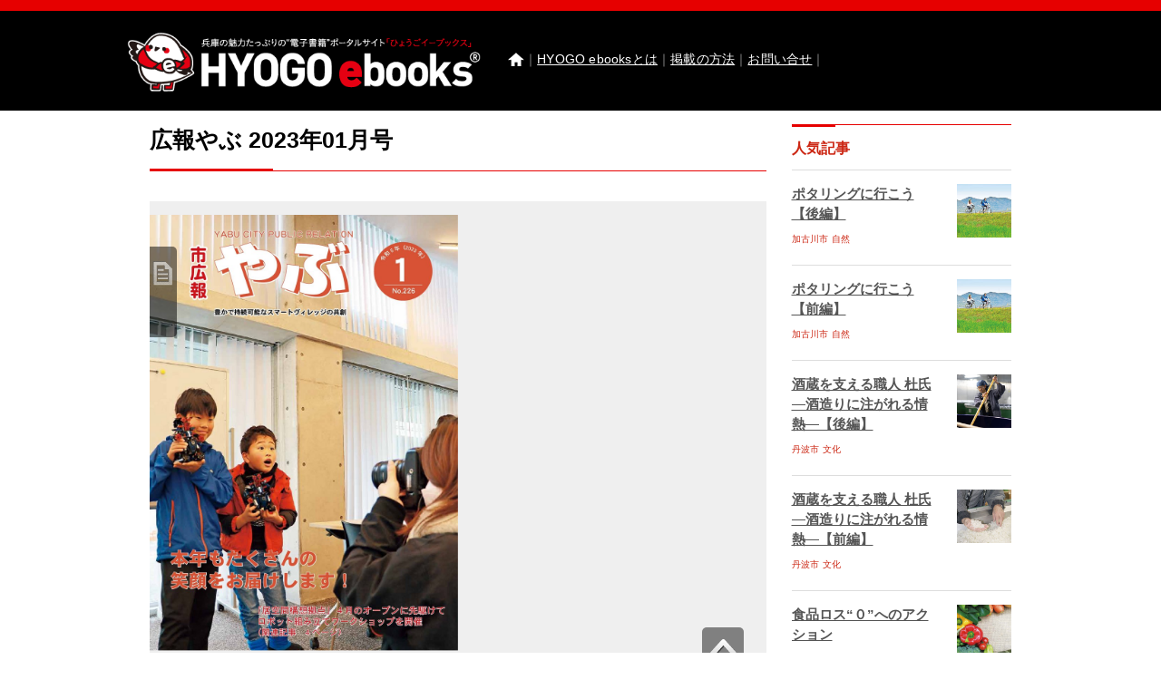

--- FILE ---
content_type: text/html; charset=UTF-8
request_url: https://www.hyogo-ebooks.jp/bookinfo/%E5%BA%83%E5%A0%B1%E3%82%84%E3%81%B6-2023%E5%B9%B401%E6%9C%88%E5%8F%B7/
body_size: 10916
content:
<!DOCTYPE html>
<!--[if IE 7]>
<html class="ie ie7" lang="ja">
<![endif]-->
<!--[if IE 8]>
<html class="ie ie8" lang="ja">
<![endif]-->
<!--[if IE 9]>
<html class="ie ie9" lang="ja">
<![endif]-->
<!--[if !(IE 7) | !(IE 8)]><!-->
<html lang="ja" xmlns:og="http://ogp.me/ns#" xmlns:fb="https://www.facebook.com/2008/fbml" style="margin-top:0 !important;">
<!--<![endif]-->

<!--[if lt IE 9]>
<script src="https://www.hyogo-ebooks.jp/wp-content/themes/ebooks/js/ie5/dist/html5shiv.js"></script>
<![endif]--><head>
<meta charset="UTF-8" />
<meta http-equiv="x-ua-compatible" content="IE=edge" />
<meta name="format-detection" content="telephone=no">
<meta name="viewport" content="width=device-width, initial-scale=1.0, minimum-scale=1.0">
<meta name="apple-mobile-web-app-capable" content="yes">
<meta name="apple-touch-fullscreen" content="yes">

<title>
広報やぶ 2023年01月号| ヒョウゴイーブックス HYOGO ebooks　兵庫県の電子書籍サイト</title>

<meta NAME="title" CONTENT="HYOGO ebooks　兵庫イーブックス　|　兵庫の広報・観光・イベント情報誌を無料閲覧　｜　兵庫の電子書籍">



<link rel="profile" href="http://gmpg.org/xfn/11" />
<link rel="pingback" href="https://www.hyogo-ebooks.jp/xmlrpc.php" />
<link rel="icon" href="https://www.hyogo-ebooks.jp/wp-content/themes/ebooks/favicon.ico"  type="image/x-icon" />
<link rel="stylesheet" href="https://www.hyogo-ebooks.jp/wp-content/themes/ebooks/css/subpage.css">

<!-- OGP -->

<meta property="og:description" content="">
<meta property="og:title" content="広報やぶ 2023年01月号">
<meta property="og:url" content="https://www.hyogo-ebooks.jp/bookinfo/%e5%ba%83%e5%a0%b1%e3%82%84%e3%81%b6-2023%e5%b9%b401%e6%9c%88%e5%8f%b7/">


<meta property="og:type" content="article">
<meta property="og:image" content="https://www.hyogo-ebooks.jp/wp-content/themes/ebooks/img/base/top-ebooks.jpg">
<meta property="og:site_name" content="HYOGO ebooks　兵庫イーブックス　|　兵庫の広報・観光・イベント情報誌を無料閲覧　｜　兵庫の電子書籍">
<meta property="og:locale" content="ja_JP" />
<meta property="fb:admins" content="150658908868320">
<meta property="fb:app_id" content="153420798653712">
<!-- /OGP -->

<meta name='robots' content='max-image-preview:large' />
	<style>img:is([sizes="auto" i], [sizes^="auto," i]) { contain-intrinsic-size: 3000px 1500px }</style>
	<link rel='dns-prefetch' href='//fonts.googleapis.com' />
<link rel="alternate" type="application/rss+xml" title="HYOGO ebooks　兵庫イーブックス　|　兵庫の広報・観光・イベント情報誌を無料閲覧　｜　兵庫の電子書籍 &raquo; フィード" href="https://www.hyogo-ebooks.jp/feed/" />
<link rel="alternate" type="application/rss+xml" title="HYOGO ebooks　兵庫イーブックス　|　兵庫の広報・観光・イベント情報誌を無料閲覧　｜　兵庫の電子書籍 &raquo; コメントフィード" href="https://www.hyogo-ebooks.jp/comments/feed/" />
<script type="text/javascript">
/* <![CDATA[ */
window._wpemojiSettings = {"baseUrl":"https:\/\/s.w.org\/images\/core\/emoji\/16.0.1\/72x72\/","ext":".png","svgUrl":"https:\/\/s.w.org\/images\/core\/emoji\/16.0.1\/svg\/","svgExt":".svg","source":{"concatemoji":"https:\/\/www.hyogo-ebooks.jp\/wp-includes\/js\/wp-emoji-release.min.js"}};
/*! This file is auto-generated */
!function(s,n){var o,i,e;function c(e){try{var t={supportTests:e,timestamp:(new Date).valueOf()};sessionStorage.setItem(o,JSON.stringify(t))}catch(e){}}function p(e,t,n){e.clearRect(0,0,e.canvas.width,e.canvas.height),e.fillText(t,0,0);var t=new Uint32Array(e.getImageData(0,0,e.canvas.width,e.canvas.height).data),a=(e.clearRect(0,0,e.canvas.width,e.canvas.height),e.fillText(n,0,0),new Uint32Array(e.getImageData(0,0,e.canvas.width,e.canvas.height).data));return t.every(function(e,t){return e===a[t]})}function u(e,t){e.clearRect(0,0,e.canvas.width,e.canvas.height),e.fillText(t,0,0);for(var n=e.getImageData(16,16,1,1),a=0;a<n.data.length;a++)if(0!==n.data[a])return!1;return!0}function f(e,t,n,a){switch(t){case"flag":return n(e,"\ud83c\udff3\ufe0f\u200d\u26a7\ufe0f","\ud83c\udff3\ufe0f\u200b\u26a7\ufe0f")?!1:!n(e,"\ud83c\udde8\ud83c\uddf6","\ud83c\udde8\u200b\ud83c\uddf6")&&!n(e,"\ud83c\udff4\udb40\udc67\udb40\udc62\udb40\udc65\udb40\udc6e\udb40\udc67\udb40\udc7f","\ud83c\udff4\u200b\udb40\udc67\u200b\udb40\udc62\u200b\udb40\udc65\u200b\udb40\udc6e\u200b\udb40\udc67\u200b\udb40\udc7f");case"emoji":return!a(e,"\ud83e\udedf")}return!1}function g(e,t,n,a){var r="undefined"!=typeof WorkerGlobalScope&&self instanceof WorkerGlobalScope?new OffscreenCanvas(300,150):s.createElement("canvas"),o=r.getContext("2d",{willReadFrequently:!0}),i=(o.textBaseline="top",o.font="600 32px Arial",{});return e.forEach(function(e){i[e]=t(o,e,n,a)}),i}function t(e){var t=s.createElement("script");t.src=e,t.defer=!0,s.head.appendChild(t)}"undefined"!=typeof Promise&&(o="wpEmojiSettingsSupports",i=["flag","emoji"],n.supports={everything:!0,everythingExceptFlag:!0},e=new Promise(function(e){s.addEventListener("DOMContentLoaded",e,{once:!0})}),new Promise(function(t){var n=function(){try{var e=JSON.parse(sessionStorage.getItem(o));if("object"==typeof e&&"number"==typeof e.timestamp&&(new Date).valueOf()<e.timestamp+604800&&"object"==typeof e.supportTests)return e.supportTests}catch(e){}return null}();if(!n){if("undefined"!=typeof Worker&&"undefined"!=typeof OffscreenCanvas&&"undefined"!=typeof URL&&URL.createObjectURL&&"undefined"!=typeof Blob)try{var e="postMessage("+g.toString()+"("+[JSON.stringify(i),f.toString(),p.toString(),u.toString()].join(",")+"));",a=new Blob([e],{type:"text/javascript"}),r=new Worker(URL.createObjectURL(a),{name:"wpTestEmojiSupports"});return void(r.onmessage=function(e){c(n=e.data),r.terminate(),t(n)})}catch(e){}c(n=g(i,f,p,u))}t(n)}).then(function(e){for(var t in e)n.supports[t]=e[t],n.supports.everything=n.supports.everything&&n.supports[t],"flag"!==t&&(n.supports.everythingExceptFlag=n.supports.everythingExceptFlag&&n.supports[t]);n.supports.everythingExceptFlag=n.supports.everythingExceptFlag&&!n.supports.flag,n.DOMReady=!1,n.readyCallback=function(){n.DOMReady=!0}}).then(function(){return e}).then(function(){var e;n.supports.everything||(n.readyCallback(),(e=n.source||{}).concatemoji?t(e.concatemoji):e.wpemoji&&e.twemoji&&(t(e.twemoji),t(e.wpemoji)))}))}((window,document),window._wpemojiSettings);
/* ]]> */
</script>
<style id='wp-emoji-styles-inline-css' type='text/css'>

	img.wp-smiley, img.emoji {
		display: inline !important;
		border: none !important;
		box-shadow: none !important;
		height: 1em !important;
		width: 1em !important;
		margin: 0 0.07em !important;
		vertical-align: -0.1em !important;
		background: none !important;
		padding: 0 !important;
	}
</style>
<link rel='stylesheet' id='wp-block-library-css' href='https://www.hyogo-ebooks.jp/wp-includes/css/dist/block-library/style.min.css' type='text/css' media='all' />
<style id='classic-theme-styles-inline-css' type='text/css'>
/*! This file is auto-generated */
.wp-block-button__link{color:#fff;background-color:#32373c;border-radius:9999px;box-shadow:none;text-decoration:none;padding:calc(.667em + 2px) calc(1.333em + 2px);font-size:1.125em}.wp-block-file__button{background:#32373c;color:#fff;text-decoration:none}
</style>
<style id='global-styles-inline-css' type='text/css'>
:root{--wp--preset--aspect-ratio--square: 1;--wp--preset--aspect-ratio--4-3: 4/3;--wp--preset--aspect-ratio--3-4: 3/4;--wp--preset--aspect-ratio--3-2: 3/2;--wp--preset--aspect-ratio--2-3: 2/3;--wp--preset--aspect-ratio--16-9: 16/9;--wp--preset--aspect-ratio--9-16: 9/16;--wp--preset--color--black: #000000;--wp--preset--color--cyan-bluish-gray: #abb8c3;--wp--preset--color--white: #ffffff;--wp--preset--color--pale-pink: #f78da7;--wp--preset--color--vivid-red: #cf2e2e;--wp--preset--color--luminous-vivid-orange: #ff6900;--wp--preset--color--luminous-vivid-amber: #fcb900;--wp--preset--color--light-green-cyan: #7bdcb5;--wp--preset--color--vivid-green-cyan: #00d084;--wp--preset--color--pale-cyan-blue: #8ed1fc;--wp--preset--color--vivid-cyan-blue: #0693e3;--wp--preset--color--vivid-purple: #9b51e0;--wp--preset--gradient--vivid-cyan-blue-to-vivid-purple: linear-gradient(135deg,rgba(6,147,227,1) 0%,rgb(155,81,224) 100%);--wp--preset--gradient--light-green-cyan-to-vivid-green-cyan: linear-gradient(135deg,rgb(122,220,180) 0%,rgb(0,208,130) 100%);--wp--preset--gradient--luminous-vivid-amber-to-luminous-vivid-orange: linear-gradient(135deg,rgba(252,185,0,1) 0%,rgba(255,105,0,1) 100%);--wp--preset--gradient--luminous-vivid-orange-to-vivid-red: linear-gradient(135deg,rgba(255,105,0,1) 0%,rgb(207,46,46) 100%);--wp--preset--gradient--very-light-gray-to-cyan-bluish-gray: linear-gradient(135deg,rgb(238,238,238) 0%,rgb(169,184,195) 100%);--wp--preset--gradient--cool-to-warm-spectrum: linear-gradient(135deg,rgb(74,234,220) 0%,rgb(151,120,209) 20%,rgb(207,42,186) 40%,rgb(238,44,130) 60%,rgb(251,105,98) 80%,rgb(254,248,76) 100%);--wp--preset--gradient--blush-light-purple: linear-gradient(135deg,rgb(255,206,236) 0%,rgb(152,150,240) 100%);--wp--preset--gradient--blush-bordeaux: linear-gradient(135deg,rgb(254,205,165) 0%,rgb(254,45,45) 50%,rgb(107,0,62) 100%);--wp--preset--gradient--luminous-dusk: linear-gradient(135deg,rgb(255,203,112) 0%,rgb(199,81,192) 50%,rgb(65,88,208) 100%);--wp--preset--gradient--pale-ocean: linear-gradient(135deg,rgb(255,245,203) 0%,rgb(182,227,212) 50%,rgb(51,167,181) 100%);--wp--preset--gradient--electric-grass: linear-gradient(135deg,rgb(202,248,128) 0%,rgb(113,206,126) 100%);--wp--preset--gradient--midnight: linear-gradient(135deg,rgb(2,3,129) 0%,rgb(40,116,252) 100%);--wp--preset--font-size--small: 13px;--wp--preset--font-size--medium: 20px;--wp--preset--font-size--large: 36px;--wp--preset--font-size--x-large: 42px;--wp--preset--spacing--20: 0.44rem;--wp--preset--spacing--30: 0.67rem;--wp--preset--spacing--40: 1rem;--wp--preset--spacing--50: 1.5rem;--wp--preset--spacing--60: 2.25rem;--wp--preset--spacing--70: 3.38rem;--wp--preset--spacing--80: 5.06rem;--wp--preset--shadow--natural: 6px 6px 9px rgba(0, 0, 0, 0.2);--wp--preset--shadow--deep: 12px 12px 50px rgba(0, 0, 0, 0.4);--wp--preset--shadow--sharp: 6px 6px 0px rgba(0, 0, 0, 0.2);--wp--preset--shadow--outlined: 6px 6px 0px -3px rgba(255, 255, 255, 1), 6px 6px rgba(0, 0, 0, 1);--wp--preset--shadow--crisp: 6px 6px 0px rgba(0, 0, 0, 1);}:where(.is-layout-flex){gap: 0.5em;}:where(.is-layout-grid){gap: 0.5em;}body .is-layout-flex{display: flex;}.is-layout-flex{flex-wrap: wrap;align-items: center;}.is-layout-flex > :is(*, div){margin: 0;}body .is-layout-grid{display: grid;}.is-layout-grid > :is(*, div){margin: 0;}:where(.wp-block-columns.is-layout-flex){gap: 2em;}:where(.wp-block-columns.is-layout-grid){gap: 2em;}:where(.wp-block-post-template.is-layout-flex){gap: 1.25em;}:where(.wp-block-post-template.is-layout-grid){gap: 1.25em;}.has-black-color{color: var(--wp--preset--color--black) !important;}.has-cyan-bluish-gray-color{color: var(--wp--preset--color--cyan-bluish-gray) !important;}.has-white-color{color: var(--wp--preset--color--white) !important;}.has-pale-pink-color{color: var(--wp--preset--color--pale-pink) !important;}.has-vivid-red-color{color: var(--wp--preset--color--vivid-red) !important;}.has-luminous-vivid-orange-color{color: var(--wp--preset--color--luminous-vivid-orange) !important;}.has-luminous-vivid-amber-color{color: var(--wp--preset--color--luminous-vivid-amber) !important;}.has-light-green-cyan-color{color: var(--wp--preset--color--light-green-cyan) !important;}.has-vivid-green-cyan-color{color: var(--wp--preset--color--vivid-green-cyan) !important;}.has-pale-cyan-blue-color{color: var(--wp--preset--color--pale-cyan-blue) !important;}.has-vivid-cyan-blue-color{color: var(--wp--preset--color--vivid-cyan-blue) !important;}.has-vivid-purple-color{color: var(--wp--preset--color--vivid-purple) !important;}.has-black-background-color{background-color: var(--wp--preset--color--black) !important;}.has-cyan-bluish-gray-background-color{background-color: var(--wp--preset--color--cyan-bluish-gray) !important;}.has-white-background-color{background-color: var(--wp--preset--color--white) !important;}.has-pale-pink-background-color{background-color: var(--wp--preset--color--pale-pink) !important;}.has-vivid-red-background-color{background-color: var(--wp--preset--color--vivid-red) !important;}.has-luminous-vivid-orange-background-color{background-color: var(--wp--preset--color--luminous-vivid-orange) !important;}.has-luminous-vivid-amber-background-color{background-color: var(--wp--preset--color--luminous-vivid-amber) !important;}.has-light-green-cyan-background-color{background-color: var(--wp--preset--color--light-green-cyan) !important;}.has-vivid-green-cyan-background-color{background-color: var(--wp--preset--color--vivid-green-cyan) !important;}.has-pale-cyan-blue-background-color{background-color: var(--wp--preset--color--pale-cyan-blue) !important;}.has-vivid-cyan-blue-background-color{background-color: var(--wp--preset--color--vivid-cyan-blue) !important;}.has-vivid-purple-background-color{background-color: var(--wp--preset--color--vivid-purple) !important;}.has-black-border-color{border-color: var(--wp--preset--color--black) !important;}.has-cyan-bluish-gray-border-color{border-color: var(--wp--preset--color--cyan-bluish-gray) !important;}.has-white-border-color{border-color: var(--wp--preset--color--white) !important;}.has-pale-pink-border-color{border-color: var(--wp--preset--color--pale-pink) !important;}.has-vivid-red-border-color{border-color: var(--wp--preset--color--vivid-red) !important;}.has-luminous-vivid-orange-border-color{border-color: var(--wp--preset--color--luminous-vivid-orange) !important;}.has-luminous-vivid-amber-border-color{border-color: var(--wp--preset--color--luminous-vivid-amber) !important;}.has-light-green-cyan-border-color{border-color: var(--wp--preset--color--light-green-cyan) !important;}.has-vivid-green-cyan-border-color{border-color: var(--wp--preset--color--vivid-green-cyan) !important;}.has-pale-cyan-blue-border-color{border-color: var(--wp--preset--color--pale-cyan-blue) !important;}.has-vivid-cyan-blue-border-color{border-color: var(--wp--preset--color--vivid-cyan-blue) !important;}.has-vivid-purple-border-color{border-color: var(--wp--preset--color--vivid-purple) !important;}.has-vivid-cyan-blue-to-vivid-purple-gradient-background{background: var(--wp--preset--gradient--vivid-cyan-blue-to-vivid-purple) !important;}.has-light-green-cyan-to-vivid-green-cyan-gradient-background{background: var(--wp--preset--gradient--light-green-cyan-to-vivid-green-cyan) !important;}.has-luminous-vivid-amber-to-luminous-vivid-orange-gradient-background{background: var(--wp--preset--gradient--luminous-vivid-amber-to-luminous-vivid-orange) !important;}.has-luminous-vivid-orange-to-vivid-red-gradient-background{background: var(--wp--preset--gradient--luminous-vivid-orange-to-vivid-red) !important;}.has-very-light-gray-to-cyan-bluish-gray-gradient-background{background: var(--wp--preset--gradient--very-light-gray-to-cyan-bluish-gray) !important;}.has-cool-to-warm-spectrum-gradient-background{background: var(--wp--preset--gradient--cool-to-warm-spectrum) !important;}.has-blush-light-purple-gradient-background{background: var(--wp--preset--gradient--blush-light-purple) !important;}.has-blush-bordeaux-gradient-background{background: var(--wp--preset--gradient--blush-bordeaux) !important;}.has-luminous-dusk-gradient-background{background: var(--wp--preset--gradient--luminous-dusk) !important;}.has-pale-ocean-gradient-background{background: var(--wp--preset--gradient--pale-ocean) !important;}.has-electric-grass-gradient-background{background: var(--wp--preset--gradient--electric-grass) !important;}.has-midnight-gradient-background{background: var(--wp--preset--gradient--midnight) !important;}.has-small-font-size{font-size: var(--wp--preset--font-size--small) !important;}.has-medium-font-size{font-size: var(--wp--preset--font-size--medium) !important;}.has-large-font-size{font-size: var(--wp--preset--font-size--large) !important;}.has-x-large-font-size{font-size: var(--wp--preset--font-size--x-large) !important;}
:where(.wp-block-post-template.is-layout-flex){gap: 1.25em;}:where(.wp-block-post-template.is-layout-grid){gap: 1.25em;}
:where(.wp-block-columns.is-layout-flex){gap: 2em;}:where(.wp-block-columns.is-layout-grid){gap: 2em;}
:root :where(.wp-block-pullquote){font-size: 1.5em;line-height: 1.6;}
</style>
<link rel='stylesheet' id='contact-form-7-css' href='https://www.hyogo-ebooks.jp/wp-content/plugins/contact-form-7/includes/css/styles.css' type='text/css' media='all' />
<link rel='stylesheet' id='ebooks-fonts-css' href='https://fonts.googleapis.com/css?family=Open+Sans:400italic,700italic,400,700&#038;subset=latin,latin-ext' type='text/css' media='all' />
<link rel='stylesheet' id='bace-style-css' href='https://www.hyogo-ebooks.jp/wp-content/themes/ebooks/css/base.css' type='text/css' media='all' />
<link rel='stylesheet' id='reset-style-css' href='https://www.hyogo-ebooks.jp/wp-content/themes/ebooks/css/reset.css' type='text/css' media='all' />
<link rel='stylesheet' id='sidebar-css' href='https://www.hyogo-ebooks.jp/wp-content/themes/ebooks/css/sidebar.css' type='text/css' media='all' />
<link rel='stylesheet' id='search-style-css' href='https://www.hyogo-ebooks.jp/wp-content/themes/ebooks/css/search.css' type='text/css' media='all' />
<link rel='stylesheet' id='uniform-style-css' href='https://www.hyogo-ebooks.jp/wp-content/themes/ebooks/js/uniform/uniform.default.css' type='text/css' media='all' />
<link rel='stylesheet' id='single-style-css' href='https://www.hyogo-ebooks.jp/wp-content/themes/ebooks/css/single.css' type='text/css' media='all' />
<script type="text/javascript" src="https://www.hyogo-ebooks.jp/wp-includes/js/jquery/jquery.min.js" id="jquery-core-js"></script>
<script type="text/javascript" src="https://www.hyogo-ebooks.jp/wp-includes/js/jquery/jquery-migrate.min.js" id="jquery-migrate-js"></script>
<script type="text/javascript" src="https://www.hyogo-ebooks.jp/wp-content/themes/ebooks/js/slider/scripts/jquery-1.8.2.min.js" id="jquery-min-js"></script>
<script type="text/javascript" src="https://www.hyogo-ebooks.jp/wp-content/themes/ebooks/js/search/search.js" id="search-js-js"></script>
<script type="text/javascript" src="https://www.hyogo-ebooks.jp/wp-content/themes/ebooks/js/uniform/jquery.uniform.min.js" id="uniform-min-js"></script>
<script type="text/javascript" src="https://www.hyogo-ebooks.jp/wp-content/themes/ebooks/js/slider/scripts/jquery.easing.1.3.js" id="easing-js"></script>
<script type="text/javascript" src="https://www.hyogo-ebooks.jp/wp-content/themes/ebooks/js/library.js" id="library-js"></script>
<script type="text/javascript" src="https://www.hyogo-ebooks.jp/wp-content/themes/ebooks/js/carousel/jquery.flexslider.js" id="carousel-js"></script>
<script type="text/javascript" src="https://www.hyogo-ebooks.jp/wp-content/themes/ebooks/js/slide_contents.js" id="slide_contents-js-js"></script>
<script type="text/javascript" src="https://www.hyogo-ebooks.jp/wp-content/themes/ebooks/js/slide_menu.js" id="slide_menu-js-js"></script>
<link rel="https://api.w.org/" href="https://www.hyogo-ebooks.jp/wp-json/" /><link rel="EditURI" type="application/rsd+xml" title="RSD" href="https://www.hyogo-ebooks.jp/xmlrpc.php?rsd" />
<link rel="canonical" href="https://www.hyogo-ebooks.jp/bookinfo/%e5%ba%83%e5%a0%b1%e3%82%84%e3%81%b6-2023%e5%b9%b401%e6%9c%88%e5%8f%b7/" />
<link rel='shortlink' href='https://www.hyogo-ebooks.jp/?p=33360' />
<link rel="alternate" title="oEmbed (JSON)" type="application/json+oembed" href="https://www.hyogo-ebooks.jp/wp-json/oembed/1.0/embed?url=https%3A%2F%2Fwww.hyogo-ebooks.jp%2Fbookinfo%2F%25e5%25ba%2583%25e5%25a0%25b1%25e3%2582%2584%25e3%2581%25b6-2023%25e5%25b9%25b401%25e6%259c%2588%25e5%258f%25b7%2F" />
<link rel="alternate" title="oEmbed (XML)" type="text/xml+oembed" href="https://www.hyogo-ebooks.jp/wp-json/oembed/1.0/embed?url=https%3A%2F%2Fwww.hyogo-ebooks.jp%2Fbookinfo%2F%25e5%25ba%2583%25e5%25a0%25b1%25e3%2582%2584%25e3%2581%25b6-2023%25e5%25b9%25b401%25e6%259c%2588%25e5%258f%25b7%2F&#038;format=xml" />
<style type="text/css" id="custom-background-css">
body.custom-background { background-color: #005e0e; }
</style>
	<!-- スマホメニューCSS・JS -->
<script src="https://www.hyogo-ebooks.jp/wp-content/themes/ebooks/js/meanmenu/jquery.meanmenu.js"></script>
<link rel="stylesheet" href="https://www.hyogo-ebooks.jp/wp-content/themes/ebooks/js/meanmenu/meanmenu.css">

<link rel="stylesheet" href="https://www.hyogo-ebooks.jp/wp-content/themes/ebooks/assets/css/style.css">



<script type="text/javascript" charset="utf-8">
jQuery.noConflict();
jQuery(function(){
jQuery("#h_search_pc select").uniform();
});
</script>



<script type="text/javascript" charset="utf-8">
jQuery.noConflict();
(function() {

  // store the slider in a local variable
  var jQuerywindow = jQuery(window),
      flexslider;

  // tiny helper function to add breakpoints
  function getGridSize() {
    return (window.innerWidth < 376) ? 2.2 :
           (window.innerWidth < 768) ? 4.2 : 5.2;
  }

  jQuery(function() {
     //SyntaxHighlighter.all();
  });

  jQuerywindow.load(function() {
    jQuery('.flexslider').flexslider({
	slideshow: false,
    animation: "slide",
    animationLoop: false,
    itemWidth: 94,
    itemMargin: 0,
	minItems: 5,
    maxItems: 5,
	controlNav: false,
	directionNav: true,
    minItems: getGridSize(), // use function to pull in initial value
    maxItems: getGridSize() // use function to pull in initial value
    });
  });

  // check grid size on resize event
  // jQuerywindow.resize(function() {
  //   var gridSize = getGridSize();

  //   flexslider.vars.minItems = gridSize;
  //   flexslider.vars.maxItems = gridSize;
  // });
}());
</script>
<script type="text/javascript" charset="utf-8">
jQuery.noConflict();
(function() {

  // store the slider in a local variable
  var jQuerywindow = jQuery(window),
      flexslider;

  // tiny helper function to add breakpoints
  function getGridSize() {
    return (window.innerWidth > 375) ? 5 :
           (window.innerWidth < 500) ? 2.2 : 5;
  }

  jQuery(function() {
     //SyntaxHighlighter.all();
  });

  jQuerywindow.load(function() {
    jQuery('.flexslider').flexslider({
      slideshow: false,
      animation: "slide",
      animationLoop: false,
      itemWidth: 94,
      itemMargin: 0,
      minItems: 5,
      maxItems: 5,
      controlNav: false,
      directionNav: true,
      minItems: getGridSize(), // use function to pull in initial value
      maxItems: getGridSize() // use function to pull in initial value
    });
  });

  // check grid size on resize event
  // jQuerywindow.resize(function() {
  //   var gridSize = getGridSize();

  //   flexslider.vars.minItems = gridSize;
  //   flexslider.vars.maxItems = gridSize;
  // });
}());
</script>

<!--[if lte IE 8]>
    <script>
    jQuery(document).ready(function() {
        jQuery('a.sp_icon_facebook').css({backgroundSize: "cover"});
    });
    </script>
<![endif]-->

<!-- 特設サイト-->











<!-- 特設サイト-->


</head>

<body>
<div id="content" class=" %e5%ba%83%e5%a0%b1%e3%82%84%e3%81%b6-2023%e5%b9%b401%e6%9c%88%e5%8f%b7 ">


<header class="site-header">
<hgroup class="clearfix">
<div id="hd_left">
<h1 id="site-title"><a href="https://www.hyogo-ebooks.jp/" title="HYOGO ebooks　兵庫イーブックス　|　兵庫の広報・観光・イベント情報誌を無料閲覧　｜　兵庫の電子書籍"><img alt="HYOGO ebooks　兵庫イーブックス　|　兵庫の広報・観光・イベント情報誌を無料閲覧　｜　兵庫の電子書籍" src="https://www.hyogo-ebooks.jp/wp-content/themes/ebooks/img/base/logo-w.png"></a></h1>
</div>
<div id="utility">
<div id="h_menu">
<!--  pc  -->
<ul class="h_menu_pc">
<li><a href="https://www.hyogo-ebooks.jp/"><img src="https://www.hyogo-ebooks.jp/wp-content/themes/ebooks/img/base/hd_btn_home.png" alt="ホーム"/></a></li>
<li>｜<a href="https://www.hyogo-ebooks.jp/?page_id=2">HYOGO ebooksとは</a>｜</li>
<li><a href="https://www.hyogo-ebooks.jp/?page_id=185">掲載の方法</a>｜</li>
<li><a href="https://www.hyogo-ebooks.jp/?page_id=4">お問い合せ</a>｜</li>
</ul>
<!--  h_menu_pc  -->

 <!--  スマホメニュー  -->
 <header>
	<nav>
 <h1 id="sp_site_title"><a href="https://www.hyogo-ebooks.jp/" title="HYOGO ebooks　兵庫イーブックス　|　兵庫の広報・観光・イベント情報誌を無料閲覧　｜　兵庫の電子書籍"><img alt="HYOGO ebooks　兵庫イーブックス　|　兵庫の広報・観光・イベント情報誌を無料閲覧　｜　兵庫の電子書籍" src="https://www.hyogo-ebooks.jp/wp-content/themes/ebooks/img/base/logo-w.png"></a></h1>
  	<ul>
	﻿

<!-- サイドバー（SP/TB版）-->
<li><a href="/kitaharima_yamadanishiki/">わたしたちのまち北播磨がもっと好きになる なるほどっ！山田錦</a></li>
<li><a href="/koho_list/">ひょうご広報誌ナビ</a></li>
<li><a href="/01sonoda/">園田学園女子大学 園田学園女子大学短期大学部 国際交流センター</a></li>
<li><a href="/02mukogawa2019/">武庫川女子大学 卒業研究発表</a></li>
<li><a href="/nursing_association/">医療従事者応援サイト</a></li>

<li><a href="https://www.hyogo-ebooks.jp/municipality/兵庫県庁/">兵庫県庁ebooks</a></li>
<li><a href="https://www.hyogo-ebooks.jp/municipality/神戸市/">神戸市ebooks</a></li>
<li><a href="https://www.hyogo-ebooks.jp/municipality/神戸市西区/">神戸市西区ebooks</a></li>
<li><a href="https://www.hyogo-ebooks.jp/municipality/兵庫区/">神戸市兵庫区ebooks</a></li>
<li><a href="https://www.hyogo-ebooks.jp/municipality/垂水区/">神戸市垂水区ebooks</a></li>
<li><a href="https://www.hyogo-ebooks.jp/municipality/丹波市/">丹波市ebooks</a></li>
<li><a href="https://www.hyogo-ebooks.jp/municipality/福崎町/">福崎町ebooks</a></li>
<li><a href="https://www.hyogo-ebooks.jp/municipality/市川町/">市川町ebooks</a></li>
<li><a href="https://www.hyogo-ebooks.jp/municipality/上郡町/">上郡町ebooks</a></li>
<li><a href="https://www.hyogo-ebooks.jp/municipality/赤穂市/">赤穂市ebooks</a></li>
<li><a href="https://www.hyogo-ebooks.jp/municipality/多可町/">多可町ebooks</a></li>
<li><a href="https://www.hyogo-ebooks.jp/municipality/佐用町/">佐用町ebooks</a></li>
<li><a href="https://www.hyogo-ebooks.jp/municipality/西脇市/">西脇市ebooks</a></li>
<li><a href="https://www.hyogo-ebooks.jp/municipality/高砂市/">高砂市ebooks</a></li>
<li><a href="https://www.hyogo-ebooks.jp/municipality/太子町/">太子町ebooks</a></li>
<li><a href="https://www.hyogo-ebooks.jp/municipality/香美町/">香美町ebooks</a></li>
<li><a href="https://www.hyogo-ebooks.jp/municipality/加東市/">加東市ebooks</a></li>
<li><a href="https://www.hyogo-ebooks.jp/municipality/川西市/">川西市ebooks</a></li>
<li><a href="https://www.hyogo-ebooks.jp/municipality/宍粟市/">宍粟市ebooks</a></li>
<li><a href="https://www.hyogo-ebooks.jp/municipality/たつの市/">たつの市ebooks</a></li>
<li><a href="https://www.hyogo-ebooks.jp/municipality/姫路市/">姫路市ebooks</a></li>
<li><a href="https://www.hyogo-ebooks.jp/municipality/朝来市/">朝来市ebooks</a></li>
<li><a href="https://www.hyogo-ebooks.jp/municipality/加古川市/">加古川市ebooks</a></li>
<li><a href="https://www.hyogo-ebooks.jp/municipality/宝塚市/">宝塚市ebooks</a></li>
<li><a href="https://www.hyogo-ebooks.jp/municipality/三田市/">三田市ebooks</a></li>
<li><a href="https://www.hyogo-ebooks.jp/municipality/猪名川町/">猪名川町ebooks</a></li>
<li><a href="https://www.hyogo-ebooks.jp/municipality/新温泉町/">新温泉町ebooks</a></li>
<li><a href="https://www.hyogo-ebooks.jp/municipality/神河町/">神河町ebooks</a></li>
<li><a href="https://www.hyogo-ebooks.jp/municipality/相生市/">相生市ebooks</a></li>
<li><a href="https://www.hyogo-ebooks.jp/municipality/稲美町/">稲美町ebooks</a></li>
<li><a href="https://www.hyogo-ebooks.jp/municipality/丹波篠山市/">丹波篠山市ebooks</a></li>

<li><a class="btn_facebook" href="https://www.facebook.com/hyogoebooks/" target="_blank">Facebook</a></li>
<li><a class="btn_twitter" href="https://twitter.com/hyogoebooks" target="_blank">twitter</a></li>
<li><a href="https://www.instagram.com/hyogoebooks/?hl=ja" target="_blank">Instagram</a></li>
<li><a href="https://www.hyogo-ebooks.jp/event-ebook/">イベント情報</a></li>
<li><a href="https://www.hyogo-ebooks.jp/event_form//">イベント情報掲載のお申し込み</a></li>

    	<!-- フッターメニュー　-->

<ul>
    <li><a href="https://www.hyogo-ebooks.jp/?page_id=2">HYOGO ebooksとは</a></li>
    <li><a href="https://www.hyogo-ebooks.jp/?page_id=188">運営会社</a></li>
    <li><a href="https://www.hyogo-ebooks.jp/?page_id=195">ご利用ガイド</a></li>
    <li><a href="https://www.hyogo-ebooks.jp/?page_id=206">よくある質問</a></li>
    <li><a href="https://www.hyogo-ebooks.jp/?page_id=262">サイトマップ</a></li>
    <li><a href="https://www.hyogo-ebooks.jp/?page_id=4">お問い合せ</a></li>
    <li><a href="https://www.hyogo-ebooks.jp/?page_id=185">掲載の方法</a></li>
    <!--<li><a href="https://www.hyogo-ebooks.jp/?page_id=13442">記事の表現方法について</a></li>-->
    <li><a href="https://www.hyogo-ebooks.jp/?page_id=210">掲載規約</a></li>
    <li><a href="https://www.hyogo-ebooks.jp/?page_id=213">個人情報保護方針</a></li>
    <li><a href="https://www.hyogo-ebooks.jp/?page_id=25227">セキュリティポリシー</a></li>
    <li><a href="https://www.hyogo-ebooks.jp/?page_id=237">動作環境</a></li>
</ul>









		</ul>
	</nav>
</header>
<!--  sp_menu  -->
<!--  h_menu_sp  -->


</div>
<!--  h_menu  -->

</div>
<!-- utility -->
</hgroup>
</header>
<!-- #masthead -->







    <script type="text/javascript">
    function appjudge(book_url) {
        var checkedAt = new Date();
        setTimeout(function() {
            var t = new Date() - checkedAt;
            if (t < 2000) {
            jQuery.colorbox({href:"AppInduction.php", width:"90%", height:"80%", opacity:"0.8"});
            }
        }, 1000);
        location.href = book_url;
    }
    </script>

            <script type="text/javascript">

                jQuery(function(){
                    jQuery('.frame-typeA-heading-l').click(function() {
                        if (jQuery(this).parents('.frame-typeA').hasClass('active')){
                            jQuery(this).parents('.frame-typeA').removeClass('active')
                　　　　　　 jQuery('.accordion-toggle-btn').html('見る')

                        } else {
                            jQuery(this).parents('.frame-typeA').addClass('active')
                            jQuery('.accordion-toggle-btn').html('閉じる')
                        }
                    });

                    jQuery('.detail-search-btn a').click(function() {
                        if (jQuery('.detail-search-ard,.detail-search-btn').hasClass('active')){
                            jQuery('.detail-search-ard,.detail-search-btn').removeClass('active')
                            return false
                        } else {
                            jQuery('.detail-search-ard,.detail-search-btn').addClass('active')
                            return false
                        }
                    });

                });
            </script>



<div id="container" class="clearfix single-article">
        <section id="primary" class="site-content">

            


            <div id="the-content" class="content-wrap">
                <h2 class="heading-type-detailpage">広報やぶ 2023年01月号</h2>











                <!-- Actibook表示画面 -->





<div class="mb-20">
<object class="flyer_wrap" type="text/html" data="https://static.hyogo-ebooks.jp/actibook_data/71139-2301-001/HTML5/pc.html#/page/1" width="680px" height="510px"></object>

                <div class="detail-content-p">
                    <p>【発行元】<br/>「広報やぶ 2023年01月号」の発行元は［ 養父市役所 ］です。</p>
                </div>






                
                                <div class="supplementary-content detail-content">






                    




<div class="result_status_block">
    <div class="clear"></div>
    <!--<div class="result_status">
        <p><a href="https://www.hyogo-ebooks.jp/?page_id=13442">記事の表現方法について</a></p>
    </div>-->

</div>

                                <div class="sh-block detail-sh-block">

                                    <div class="sh-block-p">
                          <div class="sh-block-p-l">
                            <img src="https://static.hyogo-ebooks.jp/actibook_data/71139-2301-001/books/images/2/1.jpg" height="170" width="120" alt="" class="img-book">
                        </div>

                        <div class="sh-block-p-r">

                            <p class="heading-genrea">
<!-- l423.424_リード文表記をサマリー表記に設定変更（2020.02.12）-->
                            <p class="heading-typeA"><a href="https://www.hyogo-ebooks.jp/bookinfo/%e5%ba%83%e5%a0%b1%e3%82%84%e3%81%b6-2023%e5%b9%b401%e6%9c%88%e5%8f%b7/">広報やぶ 2023年01月号</a></p>

                            <div class="sh-block-category">

                               <ul class="category-area">
                                    <li><span class="ttl">ブックカテゴリ</span><a href="https://www.hyogo-ebooks.jp/?area[]=&genre[]=広報誌&s=">広報誌</a></li>
                                    <li><span class="ttl">発行日</span>2023/01/15</li>
                                    <li><span class="ttl">エリア</span><a href="https://www.hyogo-ebooks.jp/?area[]=養父市&genre[]=&s=">養父市</a></li>
                               </ul>

  
      <p class="look-book detail-content-p"><a href="https://static.hyogo-ebooks.jp/actibook_data/71139-2301-001/HTML5/pc.html#/page/1" target="_blank" /><img src="https://www.hyogo-ebooks.jp/wp-content/themes/ebooks/assets/img/icon_book.png" height="29" width="34" alt="アイコン:ブックを見る">ブックを見る</a></p>

                            </div>

                        </div>

                    </div>




</div>




        </section>
<div class="pc_sidebar">﻿

<div id="secondary">
<!-- PC版サイドバー -->




<div class="aside-list-content">

        <section class="top_article"> 
        <h3 class="heading-list-content">人気記事</h3>
        <div class="lc-block">
            <div class="lc-block-l">
                <img src="https://www.hyogo-ebooks.jp/wp-content/uploads/2022/05/kakogawa_2205_001s.jpg" alt="">
            </div>

            <div class="lc-block-r">
                <ul>
                    <li>
                        <p class="list-content-title">
                            <a href="https://www.hyogo-ebooks.jp/bookinfo/%e3%83%9d%e3%82%bf%e3%83%aa%e3%83%b3%e3%82%b0%e3%81%ab%e8%a1%8c%e3%81%93%e3%81%86-%e3%80%90%e5%be%8c%e7%b7%a8%e3%80%91/">ポタリングに行こう 【後編】</a>
                        </p>
                        <p class="tag">
	<a href="/?article-tags=加古川市">加古川市</a>
	<a href="/?article-tags=自然">自然</a>
                        </p>

                    </li>
                </ul>
            </div>

        </div>
        <div class="lc-block">
            <div class="lc-block-l">
                <img src="https://www.hyogo-ebooks.jp/wp-content/uploads/2022/05/kakogawa_2205_001s.jpg" alt="">
            </div>

            <div class="lc-block-r">
                <ul>
                    <li>
                        <p class="list-content-title">
                            <a href="https://www.hyogo-ebooks.jp/bookinfo/%e3%83%9d%e3%82%bf%e3%83%aa%e3%83%b3%e3%82%b0%e3%81%ab%e8%a1%8c%e3%81%93%e3%81%86-%e3%80%90%e5%89%8d%e7%b7%a8%e3%80%91/">ポタリングに行こう 【前編】</a>
                        </p>
                        <p class="tag">
	<a href="/?article-tags=加古川市">加古川市</a>
	<a href="/?article-tags=自然">自然</a>
                        </p>

                    </li>
                </ul>
            </div>

        </div>
        <div class="lc-block">
            <div class="lc-block-l">
                <img src="https://www.hyogo-ebooks.jp/wp-content/uploads/2021/12/tanba-2112-011.jpg" alt="">
            </div>

            <div class="lc-block-r">
                <ul>
                    <li>
                        <p class="list-content-title">
                            <a href="https://www.hyogo-ebooks.jp/bookinfo/%e9%85%92%e8%94%b5%e3%82%92%e6%94%af%e3%81%88%e3%82%8b%e8%81%b7%e4%ba%ba-%e6%9d%9c%e6%b0%8f-%e5%be%8c%e7%b7%a8/">酒蔵を支える職人 杜氏 ―酒造りに注がれる情熱―【後編】</a>
                        </p>
                        <p class="tag">
	<a href="/?article-tags=丹波市">丹波市</a>
	<a href="/?article-tags=文化">文化</a>
                        </p>

                    </li>
                </ul>
            </div>

        </div>
        <div class="lc-block">
            <div class="lc-block-l">
                <img src="https://www.hyogo-ebooks.jp/wp-content/uploads/2021/12/tanba-2112-010.jpg" alt="">
            </div>

            <div class="lc-block-r">
                <ul>
                    <li>
                        <p class="list-content-title">
                            <a href="https://www.hyogo-ebooks.jp/bookinfo/%e9%85%92%e8%94%b5%e3%82%92%e6%94%af%e3%81%88%e3%82%8b%e8%81%b7%e4%ba%ba-%e6%9d%9c%e6%b0%8f-%e5%89%8d%e7%b7%a8/">酒蔵を支える職人 杜氏 ―酒造りに注がれる情熱―【前編】</a>
                        </p>
                        <p class="tag">
	<a href="/?article-tags=丹波市">丹波市</a>
	<a href="/?article-tags=文化">文化</a>
                        </p>

                    </li>
                </ul>
            </div>

        </div>
        <div class="lc-block">
            <div class="lc-block-l">
                <img src="https://www.hyogo-ebooks.jp/wp-content/uploads/2021/09/shiso-2109-004.jpg" alt="">
            </div>

            <div class="lc-block-r">
                <ul>
                    <li>
                        <p class="list-content-title">
                            <a href="https://www.hyogo-ebooks.jp/bookinfo/%e9%a3%9f%e5%93%81%e3%83%ad%e3%82%b9%ef%bc%90%e3%81%b8%e3%81%ae%e3%82%a2%e3%82%af%e3%82%b7%e3%83%a7%e3%83%b3/">食品ロス“０”へのアクション</a>
                        </p>
                        <p class="tag">
	<a href="/?article-tags=宍粟市">宍粟市</a>
	<a href="/?article-tags=自然">自然</a>
                        </p>

                    </li>
                </ul>
            </div>

        </div>
        <div class="lc-block">
            <div class="lc-block-l">
                <img src="https://www.hyogo-ebooks.jp/wp-content/uploads/2021/05/sanda-2105-001-01s.jpg" alt="">
            </div>

            <div class="lc-block-r">
                <ul>
                    <li>
                        <p class="list-content-title">
                            <a href="https://www.hyogo-ebooks.jp/bookinfo/%e4%b8%89%e7%94%b0%e3%81%ae%e8%87%aa%e6%85%a2%ef%bc%81%e5%85%ac%e5%9c%92%e3%81%ae%e6%a5%bd%e3%81%97%e3%81%bf%e6%96%b9%e3%82%a4%e3%83%ad%e3%83%8f%ef%bc%883-3%ef%bc%89/">三田の自慢！公園の楽しみ方イロハ（3/3）</a>
                        </p>
                        <p class="tag">
	<a href="/?article-tags=三田市">三田市</a>
	<a href="/?article-tags=自然">自然</a>
                        </p>

                    </li>
                </ul>
            </div>

        </div>
        <div class="lc-block">
            <div class="lc-block-l">
                <img src="https://www.hyogo-ebooks.jp/wp-content/uploads/2021/05/sanda-2105-001-01s.jpg" alt="">
            </div>

            <div class="lc-block-r">
                <ul>
                    <li>
                        <p class="list-content-title">
                            <a href="https://www.hyogo-ebooks.jp/bookinfo/%e4%b8%89%e7%94%b0%e3%81%ae%e8%87%aa%e6%85%a2%ef%bc%81%e5%85%ac%e5%9c%92%e3%81%ae%e6%a5%bd%e3%81%97%e3%81%bf%e6%96%b9%e3%82%a4%e3%83%ad%e3%83%8f%ef%bc%882-3%ef%bc%89/">三田の自慢！公園の楽しみ方イロハ（2/3）</a>
                        </p>
                        <p class="tag">
	<a href="/?article-tags=三田市">三田市</a>
	<a href="/?article-tags=自然">自然</a>
                        </p>

                    </li>
                </ul>
            </div>

        </div>
        <div class="lc-block">
            <div class="lc-block-l">
                <img src="https://www.hyogo-ebooks.jp/wp-content/uploads/2021/05/sanda-2105-001-01s.jpg" alt="">
            </div>

            <div class="lc-block-r">
                <ul>
                    <li>
                        <p class="list-content-title">
                            <a href="https://www.hyogo-ebooks.jp/bookinfo/%e4%b8%89%e7%94%b0%e3%81%ae%e8%87%aa%e6%85%a2%ef%bc%81%e5%85%ac%e5%9c%92%e3%81%ae%e6%a5%bd%e3%81%97%e3%81%bf%e6%96%b9%e3%82%a4%e3%83%ad%e3%83%8f%ef%bc%881-3%ef%bc%89/">三田の自慢！公園の楽しみ方イロハ（1/3）</a>
                        </p>
                        <p class="tag">
	<a href="/?article-tags=三田市">三田市</a>
	<a href="/?article-tags=自然">自然</a>
                        </p>

                    </li>
                </ul>
            </div>

        </div>
        <div class="lc-block">
            <div class="lc-block-l">
                <img src="https://www.hyogo-ebooks.jp/wp-content/uploads/2021/03/tanba-2103-002s.jpg" alt="">
            </div>

            <div class="lc-block-r">
                <ul>
                    <li>
                        <p class="list-content-title">
                            <a href="https://www.hyogo-ebooks.jp/bookinfo/%e5%a4%a7%e6%b2%b3%e3%83%89%e3%83%a9%e3%83%9e%e3%80%8c%e9%ba%92%e9%ba%9f%e3%81%8c%e3%81%8f%e3%82%8b%e3%80%8d%e4%b8%b9%e6%b3%a2%e5%b8%82%e3%82%86%e3%81%8b%e3%82%8a%e3%81%ae%e5%9c%b0%ef%bc%882%ef%bc%89/">大河ドラマ「麒麟がくる」丹波市ゆかりの地（2）</a>
                        </p>
                        <p class="tag">
	<a href="/?article-tags=丹波市">丹波市</a>
	<a href="/?article-tags=観光">観光</a>
                        </p>

                    </li>
                </ul>
            </div>

        </div>
    </section>




<a href="https://www.hyogo-ebooks.jp/article_list/"><div class="frame-typeA">記事をもっと見る</div></a>
<!--<a href="https://www.hyogo-ebooks.jp/?page_id=13536"><div class="frame-typeA">記事をもっと見る</div></a>-->







<div class="facebook">
<iframe src="https://www.facebook.com/plugins/page.php?href=https%3A%2F%2Fwww.facebook.com%2Fhyogoebooks%2F&tabs=timeline&width=240&height=350&small_header=true&adapt_container_width=true&hide_cover=false&show_facepile=false&appId" width="240" height="350" style="border:none;overflow:hidden" scrolling="no" frameborder="0" allowTransparency="true" allow="encrypted-media"></iframe>
</div><!-- facebook -->

<div class="twitter">
<div class="twitter_head">twitter</div>

<a class="twitter-timeline" width="520" height="240" href="https://twitter.com/hyogoebooks?ref_src=twsrc%5Etfw" data-chrome="noheader nofooter noborders">@hyogoebooks からのツイート</a>
<script async src="https://platform.twitter.com/widgets.js" charset="utf-8"></script>
</div><!-- twitter -->

<div class="instagram">
<div class="instagram_head">instagram</div>
<!-- SnapWidget -->
<iframe src="https://snapwidget.com/embed/1003234" class="snapwidget-widget" allowtransparency="true" frameborder="0" scrolling="no" style="border:none; overflow:hidden;  width:240px; height:240px"></iframe>
</div><!-- instagram -->



</div>
<div class="clearfix"></div>
</div><!-- #secondary -->
</div></div>
<!--[if lt IE 9]>
</div>
<![endif]-->
<footer id="colophon" role="contentinfo">
<div id="ft-box">
<div id="ft-top">

<div id="logo_pc">
<a href="https://www.hyogo-ebooks.jp/"><img width="230" alt="ホーム" src="https://www.hyogo-ebooks.jp/wp-content/themes/ebooks/img/base/logo-w.png" /></a>
<p></p>
</div><!-- logo -->
<div class="footer_navi">
<p id="pagetop"><a class="pagetop" href="javascript:backtotop();"><img src="https://www.hyogo-ebooks.jp/wp-content/themes/ebooks/img/base/ft_pagetop_off.jpg" alt="ページの先頭へ"/></a></p>
<div class="pc_footermenu"><!-- フッターメニュー　-->

<ul>
    <li><a href="https://www.hyogo-ebooks.jp/?page_id=2">HYOGO ebooksとは</a></li>
    <li><a href="https://www.hyogo-ebooks.jp/?page_id=188">運営会社</a></li>
    <li><a href="https://www.hyogo-ebooks.jp/?page_id=195">ご利用ガイド</a></li>
    <li><a href="https://www.hyogo-ebooks.jp/?page_id=206">よくある質問</a></li>
    <li><a href="https://www.hyogo-ebooks.jp/?page_id=262">サイトマップ</a></li>
    <li><a href="https://www.hyogo-ebooks.jp/?page_id=4">お問い合せ</a></li>
    <li><a href="https://www.hyogo-ebooks.jp/?page_id=185">掲載の方法</a></li>
    <!--<li><a href="https://www.hyogo-ebooks.jp/?page_id=13442">記事の表現方法について</a></li>-->
    <li><a href="https://www.hyogo-ebooks.jp/?page_id=210">掲載規約</a></li>
    <li><a href="https://www.hyogo-ebooks.jp/?page_id=213">個人情報保護方針</a></li>
    <li><a href="https://www.hyogo-ebooks.jp/?page_id=25227">セキュリティポリシー</a></li>
    <li><a href="https://www.hyogo-ebooks.jp/?page_id=237">動作環境</a></li>
</ul>









</div>
<!-- .pc_footermenu -->
</div><!-- footer_navi -->
<hr />
</div><!-- ft-top -->

<div id="logo_sp">
<a href="https://www.hyogo-ebooks.jp/"><img width="230" alt="ホーム" src="https://www.hyogo-ebooks.jp/wp-content/themes/ebooks/img/base/logo-w.png" /></a>
</div><!-- logo_sp -->
<div id="container-japan-logo">
<a target="_blank" href="http://www.japan-ebooks.jp/"><img class="btn_japanebooks" src="https://www.hyogo-ebooks.jp/wp-content/themes/ebooks/img/base/btn_japanebooks.png" alt="Japanebooks"></a>

<p class="logo_jp-ED"><!--<a target="_blank" href="http://www.welcome-japan.jp/">-->
<img class="btn_japanebooks" src="https://www.hyogo-ebooks.jp/wp-content/themes/ebooks/img/base/logo_jp-ED.jpg" alt="Japanebooks"><!--</a>-->
</p>

</div>
<p class="copyright"><small>Copyright 2026 HYOGO ebooks. All rights reserved./HYOGO ebooks 事業部</small></p>
</div><!-- ft-box -->

</footer><!-- #colophon -->

</div><!-- #content -->

<!-- Google Analytics イベントトラッキング -->
<script async src="https://www.googletagmanager.com/gtag/js?id=UA-109296088-1"></script>
<script>
  window.dataLayer = window.dataLayer || [];
  function gtag(){dataLayer.push(arguments);}
  gtag('js', new Date());

  gtag('config', 'UA-109296088-1');
</script>
<!-- / Google Analytics イベントトラッキング -->

<!-- / スマホメニュー -->
<script type="text/javascript" charset="utf-8">
    jQuery(document).ready(function($){
      $(".search-form").submit(function() {
        $("#feas_1_0").val($($("#feas_1_0")).val().replace(/\u00A0|\u3000|　/g, " "));
      });
    });
</script>
<script>
	jQuery(document).ready(function () {
	    jQuery('header nav').meanmenu({
    meanMenuClose: "x", // クローズボタン
    meanMenuCloseSize: "18px", // クローズボタンのフォントサイズ
    meanMenuOpen: "<span /><span /><span />", // 通常ボタン
    meanRevealPosition: "left", // 表示位置
    meanRevealColour: "", // 背景色
    meanScreenWidth: "768", // 表示させるウィンドウサイズ(ブレイクポイント)
});
	});
</script>
<!-- / スマホメニュー -->

<script type="speculationrules">
{"prefetch":[{"source":"document","where":{"and":[{"href_matches":"\/*"},{"not":{"href_matches":["\/wp-*.php","\/wp-admin\/*","\/wp-content\/uploads\/*","\/wp-content\/*","\/wp-content\/plugins\/*","\/wp-content\/themes\/ebooks\/*","\/*\\?(.+)"]}},{"not":{"selector_matches":"a[rel~=\"nofollow\"]"}},{"not":{"selector_matches":".no-prefetch, .no-prefetch a"}}]},"eagerness":"conservative"}]}
</script>
<script type="text/javascript" id="contact-form-7-js-extra">
/* <![CDATA[ */
var wpcf7 = {"apiSettings":{"root":"https:\/\/www.hyogo-ebooks.jp\/wp-json\/contact-form-7\/v1","namespace":"contact-form-7\/v1"}};
/* ]]> */
</script>
<script type="text/javascript" src="https://www.hyogo-ebooks.jp/wp-content/plugins/contact-form-7/includes/js/scripts.js" id="contact-form-7-js"></script>
<script type="text/javascript" src="https://www.hyogo-ebooks.jp/wp-content/plugins/tremor-dictionary/tremor.js" id="bootstrap-js"></script>

</body>
</html>


--- FILE ---
content_type: text/html
request_url: https://static.hyogo-ebooks.jp/actibook_data/71139-2301-001/HTML5/pc.html
body_size: 856
content:
<!DOCTYPE html>
<html>
<head>
  <meta charset="utf-8">
  <meta http-equiv="X-UA-Compatible" content="IE=edge,chrome=1">
  <title>&#24195;&#22577;&#12420;&#12406;&#12288;2301</title>
  <meta name="keywords" content="&#24195;&#22577;&#12420;&#12406;&#12288;2301">
  <meta name="description" content="&#24195;&#22577;&#12420;&#12406;&#12288;2301 : ActiBook Ver.6.0">
  <link href="favicon.ico" rel="shortcut icon" type="image/x-icon" />
  <meta property="og:title" content="&#24195;&#22577;&#12420;&#12406;&#12288;2301">
  <meta property="og:type" content="book">
  <meta property="og:description" content="&#24195;&#22577;&#12420;&#12406;&#12288;2301">
  <link rel="image_src" href="../books/images/cover2.jpg"/>

  <link rel="stylesheet" type="text/css" href="assets/css/application.css" media="screen" />
  <!--[if lt IE 9]>
    <script type="text/javascript" src="assets/javascripts/ie.js"></script>
  <![endif]-->
  <script src="js/aws-sdk-2.1.10.min.js"></script>
  <script type="text/javascript">
  var _gaq = _gaq || [];
  (function() {var ga = document.createElement('script'); ga.type = 'text/javascript'; ga.async = true;ga.src = ('https:' == document.location.protocol ? 'https://ssl' : 'http://www') + '.google-analytics.com/ga.js';var s = document.getElementsByTagName('script')[0]; s.parentNode.insertBefore(ga, s);})();
  </script>
</head>
<body>
<!--[if lt IE 9]>
<p class="chromeframe">
    お使いのブラウザーは古いためこのコンテンツをご覧になれません。
    バージョンアップを行うか、別のブラウザーで閲覧してください。
</p>
<![endif]-->
<![if (gte IE 9) | ! IE]>
  <!-- <span class="loading-initapp">Loading...</span> -->
  <div class="loading-initapp">
    <div class="circle"></div>
    <div class="circle1"></div>
  </div>

  <script type="text/javascript">
    window.isMobile = false;
  </script>
  <script type="text/javascript" src="assets/javascripts/application.js"></script>
<![endif]>
</body>
</html>


--- FILE ---
content_type: text/css
request_url: https://www.hyogo-ebooks.jp/wp-content/themes/ebooks/css/base.css
body_size: 7379
content:
/*
Theme Name: eブックス
Template URI: https://www.hyogo-ebooks.jp
Description: ebooksの検索・表示専用のテーマ
Author: 株式会社ロータリービジネス
Author URL: http://www.rotary-grp.co.jp/rb_web/
Version: 4.0
tags:このスタイルシートは、ヘッダ・フッタなどサイト共通用に制作されたものです。
*/

/* 共通のスタイル
------------------------------ */
/* Content styling. */

body {
}

.smm_side li {
	list-style: none;
}

.smm_side li a {
	text-decoration: none;
}

dl {
	font-family: "Times New Roman", Times, serif;
	padding: 1em;
}

dt {
	font-size: 2em;
	font-weight: bold;
}

dt span {
	font-size: .5em;
	color: #777;
	margin-left: .5em;
}

dd {
	font-size: 1.25em;
	margin: 1em 0 0;
	padding-bottom: 1em;
	border-bottom: 1px solid #eee;
}

.back-btn {
	float: right;
	margin: 0 2em 1em 0;
}

#content header #utility a {
	color: #fff;
}

#content p {
	color: #555555;
}

#content a {
	color: #555555;
}

.alttext {
	text-indent: -9999px;
}

.clearfix:after {
	content: ".";
	display: block;
	height: 0;
	clear: both;
	visibility: hidden;
}

.clear {
	clear: both;
}

body,
a,
li {
	font-family: "Quicksand", "游ゴシック体", "Yu Gothic", YuGothic, "ヒラギノ角ゴシック Pro", "Hiragino Kaku Gothic Pro", "メイリオ", Meiryo, Osaka, "ＭＳ Ｐゴシック", "MS PGothic", sans-serif !important;
}

/*===============================================
　bugfix対策
===============================================*/

/* Android2.x系のスクロールバグを制御
------------------------------ */
.overthrow-enabled .overthrow {
	overflow: auto;
	-webkit-overflow-scrolling: touch;
}

/* Androidのチェックボックスサイズを制御
------------------------------ */
ul.h_menu_sp input[type="chexkbox"] {
	display: none;
}

/* パンくずリスト
------------------------------ */
#subpage a.BC {
	text-decoration: underline;
}

#show_img p {
	float: none;
	clear: both;
	text-align: center;
	padding: 1% 0 0 0;
}

/*===============================================
　アプリ誘導用バナー
===============================================*/
#app_nav {
	background: #F0F5FA;
	width: 100%;
	max-width: 970px;
	height: 60px;
	margin: auto;
}

#app_nav:after {
	content: ".";
	display: block;
	height: 0px;
	clear: both;
	visibility: hidden;
}

#app_nav .app_ico {
	float: left;
	padding: 5px 0 0 3%;
}

#app_nav .app_detail {
	float: left;
	padding: 10px 3% 0 10px;
}

#app_nav .app_ico img {
	height: 50px;
}

#app_nav .app_title {
	font-weight: bold;
	font-size: 14px;
}

#app_nav .app_txt {
	font-size: 10px;
	padding: 3px 0 0 0;
	line-height: 130%;
}

/*===============================================
　01.breakpoint 769px 〜
===============================================*/
@media print, screen and (min-width: 769px) {

html {
	margin-top: 0!important;
}

.snap-drawers {
	display: none;
}

#container {
	max-width: 970px;
	width: 100%;
	background: #fff;
	box-shadow: 0 0 5px rgba(0, 0, 0, 0.05);
	margin: 0 auto;
	padding: 15px 1.1% 50px;
}

#primary {
	margin: 0;
	float: left;
	width: 72.2%;
}

#secondary {
	margin: 0 10px 0 0;
	float: right;
	width: 25%;
}

#container a:hover img,
#container a:hover {
	opacity: 0.7;
	filter: alpha(opacity=70);
	-ms-filter: "alpha( opacity=70 )";
}

/*===============================================
　header
===============================================*/


hgroup {
	width: 100%;
	max-width: 1000px;
	margin: auto;
	padding: 0;
}

.site-header {
	padding: 35px 0 17px 0;
	background: linear-gradient(0deg,#000 0%,#000 90%,#E60000 90%,#E60000 100%);
	width: 100%;
	text-align: center;
}

.site-header h1 {
	width: 100%;
	height: auto;
	padding: 0;
	margin: 0;
}

.site-header h1 img {
	width: 100%;
	max-width: 390px;
	height: auto;
	padding: 0;
	margin: 0;
}

header #hd_left {
	float: left;
	width: 40%;
	max-width: 390px;
	height: auto;
}

header #utility {
	float: right;
	text-align: right;
	width: 58%;
	max-width: 580px;
	padding: 0;
	margin: 5px 0 0 0;
}

header #utility ul li {
	color: #999999;
	float: left;
	height: 22px;
	width: auto;
	position: relative;
}

header #h_menu ul.h_menu_pc .japan_logo a {
	display: block;
}

header #h_menu {
	float: right;
	font-size: 90%;
	letter-spacing: 0.2px;
	width: 100%;
	max-height: 25px;
	overflow: hidden;
}

header #h_menu ul.h_menu_sp {
	display: none;
}

header #h_menu ul.h_menu_pc li {
	padding: 3px 0 0 0;
}

header #h_menu ul.h_menu_pc li.japan_logo {
	padding: 0 0 0 10px;
}

header #h_menu:after {
	content: ".";
	display: block;
	height: 0px;
	clear: both;
	visibility: hidden;
}

/*===============================================
　smartphone - menu
===============================================*/
/* hide the link until viewport size is reached */
a.meanmenu-reveal {
	display: none;
}

/* when under viewport size, .mean-container is added to body */
.mean-container .mean-bar {
	float: left;
	width: 100%;
	position: relative;
	background: #0c1923;
	padding: 4px 0;
	min-height: 42px;
	z-index: 999999;
}

.mean-container a.meanmenu-reveal {
	width: 22px;
	height: 22px;
	padding: 13px 13px 11px 13px;
	position: absolute;
	top: 0;
	right: 0;
	cursor: pointer;
	color: #fff;
	text-decoration: none;
	font-size: 16px;
	text-indent: -9999em;
	line-height: 22px;
	font-size: 1px;
	display: block;
	font-family: Arial, Helvetica, sans-serif;
	font-weight: 700;
}

.mean-container a.meanmenu-reveal span {
	display: block;
	background: #fff;
	height: 3px;
	margin-top: 3px;
}

.mean-container .mean-nav {
	float: left;
	width: 100%;
	background: #0c1923;
	margin-top: 44px;
}

.mean-container .mean-nav ul {
	padding: 0;
	margin: 0;
	width: 100%;
	list-style-type: none;
}

.mean-container .mean-nav ul li {
	position: relative;
	float: left;
	width: 100%;
}

.mean-container .mean-nav ul li a {
	display: block;
	float: left;
	width: 90%;
	padding: 1em 5%;
	margin: 0;
	text-align: left;
	color: #fff;
	border-top: 1px solid #383838;
	border-top: 1px solid rgba(255,255,255,0.5);
	text-decoration: none;
	text-transform: uppercase;
}

.mean-container .mean-nav ul li li a {
	width: 80%;
	padding: 1em 10%;
	border-top: 1px solid #f1f1f1;
	border-top: 1px solid rgba(255,255,255,0.25);
	opacity: 0.75;
	filter: alpha(opacity=75);
	text-shadow: none !important;
	visibility: visible;
}

.mean-container .mean-nav ul li.mean-last a {
	border-bottom: none;
	margin-bottom: 0;
}

.mean-container .mean-nav ul li li li a {
	width: 70%;
	padding: 1em 15%;
}

.mean-container .mean-nav ul li li li li a {
	width: 60%;
	padding: 1em 20%;
}

.mean-container .mean-nav ul li li li li li a {
	width: 50%;
	padding: 1em 25%;
}

.mean-container .mean-nav ul li a:hover {
	background: #252525;
	background: rgba(255,255,255,0.1);
}

.mean-container .mean-nav ul li a.mean-expand:hover {
	background: rgba(0,0,0,0.9);
}

.mean-container .mean-push {
	float: left;
	width: 100%;
	padding: 0;
	margin: 0;
	clear: both;
}

.mean-nav .wrapper {
	width: 100%;
	padding: 0;
	margin: 0;
}

/* Fix for box sizing on Foundation Framework etc. */
.mean-container .mean-bar, .mean-container .mean-bar * {
	-webkit-box-sizing: content-box;
	-moz-box-sizing: content-box;
	box-sizing: content-box;
}


.mean-remove {
	display: none !important;
}

/*
フッターのスタイル
------------------------------ */
footer[role="contentinfo"] {
	display: block;
	width: 100%;
	border-top: none;
	clear: both;
	font-size: 90%;
	line-height: 130%;
	padding: 0 0 20px 0;
	background: #000;
}

footer #ft-box #ft-top:after,
footer .footer_navi ul:after {
	content: ".";
	display: block;
	height: 0px;
	clear: both;
	visibility: hidden;
}

footer #ft-box {
	width: 100%;
	margin: 0 auto;
	max-width: 1000px;
}

footer #ft-box #ft-top {
	clear: both;
	border-bottom: 1px #fff solid;
	padding: 0 0 5px 0;
}

footer #ft-box #ft-top hr {
	display: none;
}

footer #ft-box #logo_sp {
	display: none;
}

footer #ft-box #logo_pc {
	float: left;
	margin: 28px 0 0 0;
	width: 28%;
	text-align: center;
}

footer #ft-box #logo_pc a {
	margin: 0 auto;
}

footer #ft-box #logo_pc p {
	font-size: 12px;
}

footer #ft-box .footer_navi {
	float: right;
	width: 70%;
	margin: 0 0 0 0;
	padding: 28px 0 0 0;
}

footer .footer_navi ul {
	margin: 0px 15px 10px 20px;
	margin: 0 5px 0 0;
}

footer .footer_navi ul li {
	float: left;
	list-style-type: none;
}


#content footer .footer_navi ul li a {
	color: #FFFFFF;
	height: 16px;
	padding: 0 15px 0 8px;
	margin: 0 5px 0 0;
	position: relative;
	width: auto;
	font-size: 13px;
	text-decoration: none;
	border-left: 1px solid #ddd;
}

#ft-box #container-japan-logo {
	width: auto;
	text-align: center;
}

#ft-box .btn_japanebooks {
	width: 180px;
	height: 50px;
	text-indent: -9999px;
	margin: 20px auto 10px;
	padding: 0;
	outline: none;
}

#ft-box .btn_japanebooks:hover {
	opacity: 0.7;
	filter: alpha(opacity=70);
	-ms-filter: "alpha( opacity=70 )";
}

#ft-box #container-japan-logo img {
	text-align: center;
}

footer .pagetop {
	float: right;
	margin: -28px 0 0 0;
}

#content footer .copyright {
	text-align: center;
	color: #FFF;
	font-size: 90%;
}

/* home
トップページのスタイル
------------------------------ */
.fluid_container {
	max-width: 700px;
	width /***/: auto;
	margin: 0 0 5px 0;
	padding: 0;
	display: block;
}

#primary #featured a,
#primary #featured0 a {
	display: block;
	margin: 0 0 10px 0;
	padding: 0;
}

h2.books_osusume_title,
h2.books_gover_title,
h2.books_com_title,
h2.sp_contents_lineup,
h2.ttl_page-banner {
	font-size: 16px;
	font-weight: bold;
	position: relative;
	padding: 15px 0 8px;
	color: #000000;
	margin-top: 15px;
}

h2.books_osusume_title:before,
h2.books_gover_title:before,
h2.books_com_title:before,
h2.sp_contents_lineup:before,
h2.ttl_page-banner:before {
	position: absolute;
	top: 0;
	left: 0;
	width: 20%;
	content: ' ';
	border-bottom: 3px solid #E60000;
}

h2.books_osusume_title:after,
h2.books_gover_title:after,
h2.books_com_title:after,
h2.sp_contents_lineup:after,
h2.ttl_page-banner:after {
	position: absolute;
	top: 0;
	right: 0;
	width: 80%;
	content: ' ';
	border-bottom: 1px solid #E60000;
}

.flexslider {
	display: block!important;
	margin: 0 0 4% 0!important;
	padding: 0 0 0 4%!important;
	background: url("../img/base/bg_bookshelf.jpg") 0 0 repeat!important;
	background-size: 100% 100%!important;
}

.public div.flexslider {
    background:url("../img/base/bg_bookshelf_2.jpg")!important;
    margin: 10px 0 0 !important;
}


ol.flex-control-nav {
	display: none!important;
}

ul.flex-direction-nav {
	display: none!important;
}

.flexslider ul.slides {
	width: 100%!important;
}

.flexslider li {
	float: left!important;
	width: 16%!important;
	padding: 10px!important;
	height: 203px;
}

.flexslider .gover_vispace {
	display: block!important;
	width: 100%!important;
	height: 142px!important;
	position: relative!important;
}

.flexslider .gover_vispace a {
	width: 100%!important;
	max-width: 100px!important;
	position: absolute!important;
	bottom: 0!important;
	margin: 0!important;
}

.flexslider .gover_vispace img {
	background: none repeat scroll 0 0 #333333!important;
	box-shadow: 0 -1px 4px rgba(0, 0, 0, 0.4)!important;
	display: block!important;
	max-height: 142px!important;
	max-width: 100px!important;
	margin: auto;
}

.flexslider .top_icon {
    display: block !important;
    height: 13px;
    margin: 6% 0 0 !important;
    max-width: 100px !important;
    width: 100% !important;
}

.flexslider .top_icon .sd_l_tico,
.flexslider .top_icon .sd_r_tico {
	float: left!important;
	display: block!important;
	width: 30%!important;
	max-width: 31px!important;
	max-height: 15px!important;
	margin: 0 3% 0 0!important;
}

.flexslider .top_icon .sd_l_tico img,
.flexslider .top_icon .sd_r_tico img {
	float: left!important;
	display: block!important;
	width: 100%!important;
	max-width: 31px!important;
	max-height: 15px!important;
	margin: 0 3% 0 0!important;
}

.flexslider li p {
	clear: both!important;
	color: #555!important;
	display: block!important;
	font-size: 75%!important;
	line-height: 130%!important;
	margin: 0!important;
	overflow: hidden!important;
	padding: 2px 0 0 0!important;
	text-align: center!important;
	width: 100%!important;
	height: 45px!important;
}

#top_banner:after {
	content: ".";
	float: none;
	display: block;
	height: 0px;
	clear: both;
	visibility: hidden;
}

/* PC版バナー
------------------------------ */

#top_banner {
	float: left;
	width: 72.2%;
	margin: 10px 0 0 0;
}

#top_banner ul li {
	float: left;
	padding: 0;
	margin: 10px 7px 0 0;
}

#top_banner ul li img {
	width: 220px;
	height: 80px;
}

#top_banner ul li a {
	display: block;
	line-height: 130%;
	padding: 0;
	margin: 0;
	text-decoration: none;
	background-size: cover;
		width: 220px;
		height: 80px;
}


#top_banner ul.page-banner li a {
	text-indent: inherit;
}


#top_banner span.txt_red {
	color: #ff0000;
	font-weight: bold;
}

#top_banner p {
	display: block;
	float: none;
	clear: both;
	text-align: left;
	padding: 5px;
	font-size: 0.7em;
	line-height: 130%;
	height: 30px;
	overflow: hidden;
}

/* 新・発とページナビ PC
------------------------------ */
.searchform-controls {
	float: left;
	width: auto;
}

#i_bt01,
#i_bt02 {
	margin: 0;
	border: none;
	width: 30px;
	height: 29px;
	background: #eee;
	font-size: 18px;
	font-weight: bold;
	color: #444444;
	border: 1px solid #ddd;
	-moz-border-radius: 2px; /*角丸*/
	-webkit-border-radius: 2px; /*角丸*/
	border-radius: 2px; /*角丸*/
}

.pagenavi {
	float: left;
	display: block;
	height: 30px;
	margin-left: 3%;
}

.wp-pagenavi {
	clear: both;
	font-family: Arial, Helvetica, sans-serif;
	font-weight: 600;
	font-size: 20px;
}

.wp-pagenavi a,
.wp-pagenavi span.current {
	float: left;
	padding: 5px 5px 0;
	margin: 0 2px;
	min-width: 23px;
	height: 22px;
	text-align: center;
	display: block;
	text-decoration: none;
	border: 1px solid #ddd;
	-moz-border-radius: 2px; /*角丸*/
	-webkit-border-radius: 2px; /*角丸*/
	border-radius: 2px; /*角丸*/
	background: #eee;
}

.wp-pagenavi span.current {
	background: #7a4677;
	color: #fff;
	font-weight: bold;
}

.sp_sidebar,
.sp_banner,
.sp_footermenu {
	display: none;
}

.pc_sidebar,
.pc_banner,
.pc_footermenu {
	display: block;
}
}

/*===============================================
　02.breakpoint 〜 768px
===============================================*/
@media screen and (max-width: 825px) {

.flexslider {
	display: block!important;
	margin: 0!important;
	padding: 0 0 0 3.7%!important;
	background: url("../img/base/bg_bookshelf.jpg") 0 0 repeat!important;
	background-size: 100% 100%!important;
}
}

/*===============================================
　02.breakpoint 〜 768px
===============================================*/
@media screen and (max-width: 768px) {



/* スナップ */
.snapjs-right .snap-drawer-left {
	display: block;
	right: 0;
	left: auto;
}

.snapjs-left .snap-drawer-right {
	display: block;
	left: 0;
	right: auto;
}

#content {
	background: #fff center 75% no-repeat;
	backface-visibility: hidden;
	-webkit-backface-visibility: hidden; /* Chrome and Safari */
	-moz-backface-visibility: hidden; /* Firefox */
	-ms-backface-visibility: hidden; /* Internet Explorer 10+ */
}

.main-content {
	overflow: hidden!important;
}

/* Show the red "No Drag" box in the demo */

#no-drag,
#do-drag {
	position: absolute;
	top: 50%;
	left: 50%;
	width: 50%;
	height: 100px;
	margin-left: -25%;
	margin-top: -50px;
	background: red;
	color: #FFF;
	text-align: center;
	line-height: 100px;
}

#do-drag {
	background: green;
}

/* Styles for the social buttons in the demo */

.demo-social {
	padding: 0 15px;
}

/* Show the translucent white "Toggle" boxes in the demo */

.toggler {
	width: 80%;
	background: rgba(255,255,255,0.5);
	margin: 0 auto;
	position: relative;
	top: 70px;
	padding: 20px;
	margin-bottom: 20px;
	text-align: center;
}

/* Styles for expanding "Search" input in the "Expanding" demo */

.search {
	padding-bottom: 10px;
	border-bottom: 1px solid rgba(0, 0, 0, 0.2);
	-webkit-box-shadow: 0 1px 0 rgba(255, 255, 255, 0.1);
	-moz-box-shadow: 0 1px 0 rgba(255, 255, 255, 0.1);
	box-shadow: 0 1px 0 rgba(255, 255, 255, 0.1);
}

#search {
	height: 30px;
	width: 87%;
	margin: 7px 7px 0 7px;
	background: linear-gradient(#414A5A, #4C5464);
	background: -webkit-linear-gradient(#414A5A, #4C5464);
	padding-left: 15px;
	border: 1px solid #222936;
	-webkit-border-radius: 25px;
	-moz-border-radius: 25px;
	border-radius: 25px;
	-webkit-box-shadow: inset 0 1px 2px -1px rgba(0, 0, 0, 0.5), 0 1px 2px -1px rgba(255, 255, 255, 0.4);
	-moz-box-shadow: inset 0 1px 2px -1px rgba(0, 0, 0, 0.5), 0 1px 2px -1px rgba(255, 255, 255, 0.4);
	box-shadow: inset 0 1px 2px -1px rgba(0, 0, 0, 0.5), 0 1px 2px -1px rgba(255, 255, 255, 0.4);
}

#search:focus {
	outline: none;
	border-color: #151515;
}

/* Styles for fading out the drawer content in the "Expanding" demo */

.drawer-inner {
	-webkit-transition: opacity 0.3s ease;
	-moz-transition: opacity 0.3s ease;
	-ms-transition: opacity 0.3s ease;
	-o-transition: opacity 0.3s ease;
	transition: opacity 0.3s ease;
}

.snapjs-expand-left .drawer-inner,
.snapjs-expand-right .drawer-inner {
	opacity: 0;
}

/* Styles for the "Settings" demo */

.opt {
	padding: 20px;
	border-bottom: 1px solid rgba(0, 0, 0, 0.1);
}

.opt p {
	font-weight: bold;
	margin-top: 0;
	margin-bottom: 5px;
	color: #222;
	color: rgba(0, 0, 0, 0.6);
}

/* Default demo styles */
.snap-content {
	background: #BFC7D8;
}

.snap-drawers {
	background: #323949;
}

.snap-drawer {
	background: #323949;
	color: #eee;
}

.snap-drawer h3 {
	font-size: 36px;
	font-weight: normal;
	margin: 15px;
}

.snap-drawer h4 {
	padding: 15px;
	border-top: 1px solid rgba(255, 255, 255, 0.1);
	margin-bottom: 0;
}

.snap-drawer ul {
	padding: 0;
	margin: 0;
	list-style-type: none;
}

.snap-drawer li > a {
	display: block;
	border-bottom: 1px solid rgba(0,0,0, 0.1);
	border-top: 1px solid rgba(255, 255, 255, 0.1);
	background : url(../img/base/side_icon.png) 10px 5px no-repeat;
	background-size: 10%;
	padding: 10px 5px 10px 25px;
	font-weight: normal;
	text-decoration: none;
	color: #ccc;
	text-indent: 20px;
	font-size: 90%;
}

.sp_footermenu li > a {
	display: block;
	border-bottom: 1px solid rgba(0,0,0, 0.1);
	border-top: 1px solid rgba(255, 255, 255, 0.1);
	background : #000;
	background-size: 10%;
	padding: 10px 5px;
	font-weight: normal;
	text-decoration: none;
	color: #ccc;
	text-indent: 20px;
	font-size: 90%;
}

.snap-drawer p {
	padding: 5px;
	font-size: 90%;
}

html,
body {
	font-family: sans-serif;
	margin: 0;
	padding: 0;
	width: 100%;
	height: 100%;
}

.snap-content {
	position: absolute;
	top: 0;
	right: 0;
	left: 0;
	width: auto;
	z-index: 20;
	overflow: auto;
	-webkit-overflow-scrolling: touch;
	-webkit-transform: translate3d(0, 0, 0);
	-moz-transform: translate3d(0, 0, 0);
	-ms-transform: translate3d(0, 0, 0);
	-o-transform: translate3d(0, 0, 0);
	transform: translate3d(0, 0, 0);
}

.snap-drawers {
	position: absolute;
	top: 0;
	right: 0;
	bottom: 0;
	left: 0;
	width: auto;
	height: auto;
}

.snap-drawer {
	position: absolute;
	top: 0;
	right: auto;
	bottom: 0;
	left: auto;
	width: 265px;
	height: auto;
	overflow: auto;
	-webkit-overflow-scrolling: touch;
	-webkit-transition: width 0.3s ease;
	-moz-transition: width 0.3s ease;
	-ms-transition: width 0.3s ease;
	-o-transition: width 0.3s ease;
	transition: width 0.3s ease;
}

.snap-drawer-left {
	left: 0;
	z-index: 1;
}

.snap-drawer-right {
	right: 0;
	z-index: 1;
}

.snapjs-left .snap-drawer-right,
.snapjs-right .snap-drawer-left {
	display: none;
}

.snapjs-expand-left .snap-drawer-left,
.snapjs-expand-right .snap-drawer-right {
	width: 100%;
}

.pc_sidebar,
.pc_banner,
.pc_footermenu {
	display: none;
}

.character_index .pc_sidebar,
.club_fame .pc_sidebar,
.haru15 .pc_sidebar,
.fuyu .pc_sidebar,
.aki .pc_sidebar,
.ore .pc_sidebar
{
	display: none!important;
}

.sp_sidebar,
.sp_banner,
.sp_footermenu {
	display: block;
}

.snap-drawer li > a.btn_hyuga {
	background: url("../img/base/navi/btn_hyuga.png");
	background-repeat: no-repeat;
	background-position: 10px 5px;
	background-size: 10% auto
}

/* コンテンツ */
body {
	background: #eee;
}

#container {
	background: #fff;
	box-shadow: 0 0 5px rgba(0, 0, 0, 0.05);
	margin: 0 auto;
	padding: 0;
}

#primary {
	margin: 0;
	width: 100%;
}

#secondary {
	margin: 0 auto;
	width: 100%;
}

#container a:hover img,
#container a:hover,
header a:hover img,
header a:hover {
	opacity: 0.7;
	filter: alpha(opacity=70);
	-ms-filter: "alpha( opacity=70 )";
}

/* header
------------------------------ */
header a {
	color: #fff;
}

hgroup {
	width: 100%;
	max-width: 1000px;
	margin: 0 auto;
	padding: 0;
}

.site-header {
	padding: 25px 0 0 0;
	background : url(../img/base/hd_bg.jpg) 0 0 repeat-x;
	width: 100%;
	text-align: left;
}

h1#site-title {
	display: none;
}

h1#sp_site_title {
	float: left;
	height: auto;
	padding: 0;
	margin: 0 auto;
	width: 80%;
	text-align: center;
}

h1#sp_site_title img {
	padding: 0;
	width: 100%;
	max-width: 180px;
	position: absolute;
	left: 57%;
	margin-left: -125px;
}

header #hd_left {
	display: none;
}

header #utility {
	float: none;
	text-align: center;
	width: 100%;
	max-width: 768px;
	padding: 0;
	margin: 10px auto;
}

header #utility ul li {
	color: #999999;
	float: left;
	height: 22px;
	width: auto;
	position: relative;
}

header #h_menu {
	font-size: 90%;
	letter-spacing: 0.2px;
	width: 100%;
	max-height: 50px;
	overflow: hidden;
}

header #h_menu ul.h_menu_pc li {
	display: none;
}

header #h_menu ul.h_menu_sp {
	display: block;
	width: 100%;
	height: 30px;
	text-align: center;
	position: relative;
}

label.label-left {
	background: url(../img/base/sp_icon_menu.png) center center no-repeat;
	background-size: cover;
	display: block;
	width: 30px;
	height: 30px;
	position: absolute;
	left: 10px;
	cursor: pointer;
}

label.label-right {
	background: url(../img/base/sp_icon_search.png) center center no-repeat;
	background-size: cover;
	display: block;
	width: 30px;
	height: 30px;
	position: absolute;
	right: 10px;
	cursor: pointer;
}

label.label-left input,
label.label-right input {
	display: none;
}

header #h_menu ul.h_menu_sp li {
	margin: 0 5px 0 0;
}

header #h_menu ul.h_menu_sp li a {
	display: block;
	width: 30px;
	height: 30px;
}

/*
フッターのスタイル
------------------------------ */

footer[role="contentinfo"] {
	display: block;
	width: 100%;
	border-top: none;
	clear: both;
	font-size: 90%;
	line-height: 130%;
	padding: 0 0 20px 0;
	background: #000;
}

footer #ft-box #ft-top:after,
footer .footer_navi ul:after {
	content: ".";
	display: block;
	height: 0px;
	clear: both;
	visibility: hidden;
}

footer #ft-box {
	width: 100%;
	margin: 0 auto;
	max-width: 1000px;
}

footer #ft-box #ft-top {
	clear: both;
	padding: 0;
}

footer #ft-box #ft-top hr {
	display: none;
}

footer #ft-box #logo_pc {
	display: none;
}

footer #logo_sp {
	margin: -10px auto 10px;
	width: 100%;
	text-align: center;
}

footer #logo_sp p {
 font-size: 12px;
}

footer #ft-box #logo_sp .show_txt {
	text-align: center;
	padding: 0;
	margin: 0;
	font-size: 12px;
	line-height: 12px;
	color: #fff!important;
}

footer #ft-box .footer_navi {
	width: 100%;
	margin: 0 auto;
	padding: 0;
}

footer .footer_navi ul {
	width: 100%;
	margin: 0;
}

footer .footer_navi ul li {
	float: left;
	list-style-type: none;
	width: 49.6%;
	border-bottom: #1D1D1D 1px solid;
	border-left: #1D1D1D 1px solid;
	text-indent: 15px;
	background: #1D1D1D;
}

footer .footer_navi ul li a {
	display: block;
	color: #FFFFFF;
	height: 100%;
	margin: 0;
	width: 100%;
	font-size: 13px;
	padding: 10px 0;
	text-decoration: none;
	background: #000;
}

footer a:hover {
	opacity: 0.7;
	filter: alpha(opacity=70);
	-ms-filter: "alpha( opacity=70 )";
}

footer .footer_navi {
	height: 28px;
	width: 100%;
}

footer .pagetop img {
	display: none;
}

a.btn_japanebooks {
	display: block;
	width: 180px;
	height: 50px;
	background: url(../img/base/btn_japanebooks.png) center 0 no-repeat;
	background-size: 100%;
	text-indent: -9999px;
	margin: 10px auto;
	padding: 0;
}

a.btn_japanebooks:hover {
	opacity: 0.7;
	filter: alpha(opacity=70);
	-ms-filter: "alpha( opacity=70 )";
}

#ft-box #container-japan-logo {
}

#content footer .copyright {
	text-align: center;
	color: #fff;
	font-size: 90%;
	width: 90%;
	margin: 10px auto;
}

#ft-box #container-japan-logo {
	text-align: center;
}

#ft-box #container-japan-logo img {
	max-width: 200px;
	height: auto;
}

/* home
トップページのスタイル
------------------------------ */


.fluid_container {
	max-width: 100%;
	width /***/: auto;
	margin: 0 0 5px 0;
	padding: 0;
	display: block;
	height: auto;
}

#primary #featured a,
#primary #featured0 a {
	display: block;
	margin: 0 0 10px 0;
	padding: 0;
}

/* home
カルーセルスライダーのスタイル
------------------------------ */


#carousel {
	display: block;
	margin-bottom: 20px;
}

.flexslider {
	margin: 0 auto;
	max-width: 768px;
}

/* Browser Resets */



.flex-container a:active,
.flexslider a:active {
	outline: none;
}

.slides,
.flex-control-nav,
.flex-direction-nav {
	margin: 0;
	padding: 0;
	list-style: none;
}

/* FlexSlider Necessary Styles
*********************************/



.flexslider .slides > li {
	display: none;
} /* Hide the slides before the JS is loaded. Avoids image jumping */

.flexslider .slides img {
	max-width: 100%;
	display: block;
}

.flex-pauseplay span {
	text-transform: capitalize;
}

/* Clearfix for the .slides element */



.slides:after {
	content: ".";
	display: block;
	clear: both;
	visibility: hidden;
	line-height: 0;
	height: 0;
}

html[xmlns] .slides {
	display: block;
}

* html .slides {
	height: 1%;
}

/* No JavaScript Fallback */
/* If you are not using another script, such as Modernizr, make sure you
 * include js that eliminates this class on page load */



.no-js .slides > li:first-child {
	display: block;
}

/* FlexSlider Default Theme
*********************************/



.flexslider {
	background: url("../img/base/bg_bookshelf.jpg") 0 0 repeat;
	background-size: 100% 100%;
	position: relative;
	zoom: 1;
}

.flexslider .slides {
	zoom: 1;
}

.flexslider .slides > li {
	position: relative;
	width: 115px!important;
	padding: 10px;
	margin-left: 0;
}

.flexslider .gover_vispace {
	display: block;
	width: 100%;
	height: 142px;
	position: relative;
}

.flexslider .gover_vispace a {
	width: 100%;
	max-width: 100px;
}

.flexslider .gover_vispace img {
	background: none repeat scroll 0 0 #333333;
	box-shadow: 0 -1px 4px rgba(0, 0, 0, 0.4);
	display: block;
	width: 100%;
	max-height: 142px;
	max-width: 100px;
}

.flexslider .top_icon {
	display: block;
	width: 100%;
	max-width: 100px;
	margin: 20% 0 0 0;
}

.flexslider .top_icon .sd_l_tico,
.flexslider .top_icon .sd_r_tico {
	float: left;
	display: block;
	width: 30%;
	max-width: 31px;
	max-height: 15px;
	margin: 0 3% 0 0;
}

.flexslider .top_icon .sd_l_tico img,
.flexslider .top_icon .sd_r_tico img {
	float: left;
	display: block;
	width: 100%;
	max-width: 31px;
	max-height: 15px;
	margin: 0 3% 0 0;
}

.flexslider li p {
	clear: both;
	color: #555;
	display: block;
	font-size: 75%;
	line-height: 130%;
	margin: 0;
	overflow: hidden;
	padding: 2px 0 0 0;
	text-align: center;
	width: 100%;
	height: 36px;
}

/* Suggested container for "Slide" animation setups. Can replace this with your own, if you wish */



.flex-container {
	zoom: 1;
	position: relative;
}

/* Caption style */
/* IE rgba() hack */



.flex-caption {
	background: none;
-ms-filter:progid:DXImageTransform.Microsoft.gradient(startColorstr=#4C000000, endColorstr=#4C000000);
filter:progid:DXImageTransform.Microsoft.gradient(startColorstr=#4C000000, endColorstr=#4C000000);
	zoom: 1;
}

.flex-caption {
	width: 96%;
	padding: 2%;
	background: rgba(0,0,0,.3);
	color: #fff;
	text-shadow: 0 -1px 0 rgba(0,0,0,.3);
	font-size: 14px;
	line-height: 16px;
}

/* 横の次へ前へのナビゲーション */



.flex-direction-nav a {
	background: url("../js/carousel/images/bg_direction_nav.png") no-repeat scroll 0 0 transparent;
	cursor: pointer;
	display: block;
	height: 30px;
	margin: -20px 0 0;
	opacity: 0;
	position: absolute;
	text-indent: -9999px;
	top: 50%;
	width: 30px;
	z-index: 10;
}

.flex-direction-nav .flex-next {
	background-position: 100% 0;
	right: 5px;
}

.flex-direction-nav .flex-prev {
	left: 5px;
}

.flexslider:hover .flex-next {
	opacity: 0.8;
	right: 5px;
}

.flexslider:hover .flex-prev {
	left: 5px;
	opacity: 0.8;
}

.flexslider:hover .flex-next:hover,
.flexslider:hover .flex-prev:hover {
	opacity: 1;
}

.flex-direction-nav .flex-disabled {
	cursor: default;
	opacity: 0.3 !important;
	display: none;
}

/* ブック一覧
---------------------------*/



h2.books_osusume_title,
h2.books_gover_title,
h2.books_com_title,
h2.sp_contents_lineup,
h2.ttl_page-banner {
	font-size: 16px;
	font-weight: bold;
	position: relative;
	padding: 15px 0;
	padding: 19px 0 15px 10px;
	color: #000000;
	margin-top: 15px;
}

h2.books_osusume_title:before,
h2.books_gover_title:before,
h2.books_com_title:before,
h2.sp_contents_lineup:before,
h2.ttl_page-banner:before {
	position: absolute;
	top: 0;
	left: 0;
	width: 20%;
	content: ' ';
	border-bottom: 3px solid #E60000;
}

h2.books_osusume_title:after,
h2.books_gover_title:after,
h2.books_com_title:after,
h2.sp_contents_lineup:after,
h2.ttl_page-banner:after {
	position: absolute;
	top: 0;
	right: 0;
	width: 80%;
	content: ' ';
	border-bottom: 1px solid #E60000;
}

.flexslider .gover_vispace {
	display: block;
	width: 100%;
	height: 142px;
	position: relative;
}

.flexslider .gover_vispace a {
	width: 100%;
	max-width: 100px;
}

.flexslider .gover_vispace img {
	background: none repeat scroll 0 0 #333333;
	box-shadow: 0 -1px 4px rgba(0, 0, 0, 0.4);
	display: block;
	width: auto;
	margin: auto;
	max-height: 142px;
	max-width: 100px;
}

.flexslider .top_icon {
	display: block;
	width: 100%;
	max-width: 100px;
	margin: 10% 0 0 0;
	height: 13px;
}

.flexslider .top_icon .sd_l_tico,
.flexslider .top_icon .sd_r_tico {
	float: left;
	display: block;
	width: 30%;
	max-width: 31px;
	max-height: 15px;
	margin: 0 3% 0 0;
}

.flexslider .top_icon .sd_l_tico img,
.flexslider .top_icon .sd_r_tico img {
	float: left;
	display: block;
	width: 100%;
	max-width: 31px;
	max-height: 15px;
	margin: 0 3% 0 0;
}

.flexslider .gover_box p {
	clear: both;
	color: #555;
	display: block;
	font-size: 75%;
	line-height: 130%;
	margin: 0;
	overflow: hidden;
	padding: 2px 0 0 0;
	text-align: center;
	width: 100%;
}

#top_banner:after {
	content: ".";
	float: none;
	display: block;
	height: 0px;
	clear: both;
	visibility: hidden;
}

/* SP版バナー
------------------------------ */

#top_banner {
	float: none;
	width: 100%;
	margin: 0;
}

.btn_con_empty {
	display: none;
}

.sp_banner {
	display: block;
}

#top_banner h2.sp_contents_lineup {
	display: block;
	border-bottom: 1px solid rgba(0,0,0, 0.1);
	border-top: 1px solid rgba(255, 255, 255, 0.1);
	padding: 10px 5px;
	font-weight: normal;
	text-shadow: 0 1px 0 #000;
	text-decoration: none;
	color: #ccc;
	text-indent: 20px;
	font-size: 80%;
	background: #444d63;
}

#top_banner ul li {
	float: left;
	padding: 0;
	margin: 0;
	width: 154px;
}

#top_banner ul li img {
	width: 154px;
	height: 56px;
}

#top_banner ul li.event-banner-sp img {
	width: 154px;
	height: auto;
}

#top_banner ul li a {
	display: block;
	/*
	border-bottom: 1px solid rgba(0,0,0, 0.1);
	border-top: 1px solid rgba(255, 255, 255, 0.1);
	background : #eee url(../img/base/side_icon.png) 10px 5px no-repeat;
	background-size: 10%;
	*/
	padding: 10px 0px 10px 10px;
	font-weight: normal;
	text-decoration: none;
	color: #000;
	text-indent: 20px;
	font-size: 90%;
}


#top_banner ul.page-banner-sp li {
	padding-right: 5px;
}

#top_banner ul.page-banner-sp li a {
	text-indent: inherit;
}

#top_banner ul li a.ban_gohome,
#top_banner ul li a.ban_moremiyazaki,
#top_banner ul li a.ban_recipe,
#top_banner ul li a.ban_locallove,
#top_banner ul li a.ban_mtgoods,
#top_banner ul li a.ban_appli,
#top_banner ul li a.ban_tegetege,
#top_banner ul li a.ban_tamango,
#top_banner ul li a.ban_cat,
#top_banner ul li a.ban_ar,
#top_banner ul li a.ban_originalbook,
#top_banner ul li a.ban_chirashiland {
}

#top_banner span.txt_red {
	color: #ff0000;
}

#top_banner p {
	display: none;
}

/* 新・発とページナビ タブレット・スマホ
------------------------------ */
.searchform-controls {
	width: auto;
	text-align: left;
}

#i_bt01 {
	margin: 4px 0;
	border: none;
	width: 30px;
	height: 30px;
	background: url(../img/search/bt.jpg) left top no-repeat;
	font-size: 18px;
	font-weight: bold;
	color: #444444;
	text-align: center!important;
	padding: 0 6px!important;
}

#i_bt02 {
	margin: 4px 0;
	border: none;
	width: 30px;
	height: 30px;
	background: url(../img/search/bt.jpg) left top no-repeat;
	font-size: 18px;
	font-weight: bold;
	color: #444444;
	-webkit-appearance: none;
	text-align: center!important;
	padding: 0 6px!important;
}

.pagenavi {
	display: block;
	height: 38px;
	margin-top: 5px;
}

.wp-pagenavi {
	clear: both;
	font-family: Arial, Helvetica, sans-serif;
	font-weight: 600;
	font-size: 20px;
}

.wp-pagenavi a,
.wp-pagenavi span.current {
	float: left;
	padding: 2px 5px;
	margin: 5px;
	min-width: 23px;
	height: 22px;
	text-align: center;
	display: block;
	text-decoration: none;
	border: 1px solid #ccc;
	background: #eee;
}

.wp-pagenavi a {
}

.wp-pagenavi span.current {
	background: #7a4677;
	color: #fff;
	font-weight: bold;
}

.search_bt_box {
	display: block;
	width: 100%;
}

.site-header {
		background: linear-gradient(0deg,#000 0%,#000 90%,#E60000 90%,#E60000 100%);
    min-width: 300px;
    padding: 5px 0 0;
    text-align: left;
    width: 100%;
}

h1#sp_site_title img {
	padding: 0;
	margin: 0 auto;
	width: 100%;
	max-width: 220px;
	top:10px;
}

#container {
	min-width: 300px;
	min-height: 100%;
}

.flex-direction-nav .flex-disabled {
	cursor: default;
	opacity: 0.3 !important;
	display: block;
}

.site-header {
	padding: 5px 0 0 0;
	background: linear-gradient(0deg,#000 0%,#000 90%,#E60000 90%,#E60000 100%);
	width: 100%;
	text-align: left;
	min-width: 300px;
}

body.mean-container a.meanmenu-reveal{
	width:25px;
	padding: 15px 13px 11px;
	color:#fff;
}

body.mean-container .mean-bar {
    background:none;
}

body.mean-container a.meanmenu-reveal span {
    background: #fff;
	margin-top: 4px;
}

body.mean-container .mean-bar{
	margin-top: 12px;
}

header #utility {
	float: none;
	margin: 5px auto;
	max-width: 768px;
	padding: 0;
	text-align: center;
	width: 100%;
}

header #h_menu ul.h_menu_sp {
	display: block;
	width: 100%;
	height: 26px;
	text-align: center;
	position: relative;
}

h1#sp_site_title img {
	padding: 0;
	width: 100%;
	max-width: 240px;
	position: absolute;
	left: 50%;
	margin-left: -110px;
}

label.label-left {
	background: url(../img/base/sp_icon_menu.png) center center no-repeat;
	background-size: cover;
	display: block;
	width: 26px;
	height: 26px;
	position: absolute;
	left: 10px;
	cursor: pointer;
}

label.label-right {
	background: url(../img/base/sp_icon_search.png) center center no-repeat;
	background-size: cover;
	display: block;
	width: 26px;
	height: 26px;
	position: absolute;
	right: 10px;
	cursor: pointer;
}

.flex-direction-nav .flex-disabled {
	cursor: default;
	opacity: 0.3 !important;
	display: block;
}

body.mean-container .mean-nav{
    background: #231815;
}

body.mean-container .mean-nav a.mean-expand{
	background:#f7f7f7;
	float:none;
	clear:both;
	display:block;
	text-align:center;
	padding:9px;
	color:#777777;
	font-weight:bold;
	font-size:14px !important;
	border-bottom:1px solid #dddddd;
}






/* Android2.x系のスクロールバグを制御
------------------------------ */

.overthrow-enabled .overthrow {
	overflow: auto;
	-webkit-overflow-scrolling: touch;
}
}



@media screen and (max-width: 580px) {
.camera_fakehover {
    height: 90%;
    min-height: 50px;
}

#content .camera_wrap {
	margin-bottom:0!important;
}
}




@media print {

#content header #h_search_pc {
	display: none;
}

.flexslider li {
	padding: 7px !important;
}

.flexslider .gover_vispace img {
	width: 100%;
}

#top_banner ul li {
	margin: 10px 1% 0 0 !important;
	overflow: hidden;
}
}


--- FILE ---
content_type: text/css
request_url: https://www.hyogo-ebooks.jp/wp-content/themes/ebooks/css/sidebar.css
body_size: 1711
content:
/*
Theme Name: eブックス
Template URI: https://www.hyogo-ebooks.jp
Description: ebooksの検索・表示専用のテーマ
Author: 株式会社ロータリービジネス
Author URL: http://www.rotary-grp.co.jp/rb_web/
Version: 4.0
tags:このスタイルシートは、サイドバー用に制作されたものです。
*/









/*===============================================
　01.breakpoint 768px 〜
===============================================*/





@media print, screen and (min-width: 769px) {
#secondary .side_event{
    border: 4px solid #c8bb9b;
    margin: 0 0 10px;

}

#secondary .side_event img{
margin: 0;
width:100%;
}

#secondary .banner a {
display: block;
font-size: 0;
line-height: 0;
}

#secondary .banner {
line-height:0;
margin:7px 0 0 0;
}

/* イベント情報
------------------------------ */
.side_event_top_hd {
    margin: 0;
}

.side_event_top_hd a{
  width:100%;
		height: 25px;
}

#side_recommend_event {
    display: block;
    margin-bottom: 0;
    padding: 0 4%;
    width: 92%;
}

#side_recommend_event .side_recommend_event_wrap {
    background: #FFFDE6;
    display: block;
    padding: 0;
    width:100%;
				margin: 0;
}

#side_recommend_event a.side_recommend_title {
    background: url("../img/eventbooks/subtitle_notice.png") no-repeat scroll 0 0 transparent;
    clear: both;
    display: block;
    height: 33px;
    margin: -12px 0 0 -4%;
    padding: 0;
    text-indent: -9999px;
    width: 168px;
}
#side_recommend_event a.side_recommend_booktitle {
    color: #A1434C;
    line-height: 140%;
}
#side_recommend_event a.side_recommend_booktitle:hover, #side_recommend_event .side_event_box .side_event_data_info a.btn_topside_event:hover {
    opacity: 0.8;
}
#side_recommend_event .side_event_box {
    display: block;
    margin: 0;
    padding: 0;
    width: 100%;
    z-index: 2;
}
#side_recommend_event .side_event_box .side_event_vispace {
    display: block;
    float: left;
    margin: 10px 0 0 10px;
    min-height: 141px;
				width: 45%;
    padding: 0;
}
#side_recommend_event .side_event_box .side_event_data {
    display: block;
    float: right;
    height: 130px;
    margin: 10px 2% 0 0;
    overflow: hidden;
    padding: 0;
				font-size: 85%;
    line-height: 130%;
    width: 45%;
}
#side_recommend_event .side_event_box .side_event_data p {
    line-height: 130%;
    margin: 2px 0;
    outline: medium none;
    text-decoration: none;
}
#side_recommend_event .side_event_box .side_event_data_info {
    clear: both;
    display: block;
    margin: 10px 0;
    padding: 0 10px;
				font-size: 85%;
    line-height: 130%;
}
#side_recommend_event .side_event_box .side_event_data_info a.btn_topside_event{
    display: block;
    margin: 0 auto;
				padding-bottom: 5px;
}

#side_recommend_event .side_event_box .side_event_data_info a.btn_topside_event img{
    display: block;
    height: auto;
    margin: 7px auto 5px;
    width: auto;
}

/* SNS,facebook,twitter
------------------------------ */
#secondary .facebook {
display: block;
width: 99%!important;
border:1px solid #5477AA;
margin:7px 0 0 0;
}

#secondary .facebook div.fb-like-box,
#secondary .facebook div.fb-like-box iframe[style],
#secondary .facebook div.fb-like-box span {
width: 100% !important;
}

#secondary .twitter {
display: block;
width: 99%!important;
border:1px solid #0084B4;
margin-top: 7px;
}

#secondary .twitter .twitter_head{
display: block;
color: #fff;
font-size: 13px;
font-weight: bold;
background-color: #0084B4;
border: 1px solid #0084B4;
padding: 5px;
margin: 0;
border-left: medium none;
border-right: medium none;
border-top: medium none;
}

#secondary .instagram {
display: block;
width: 99%!important;
border:0px solid #5477AA;
margin:7px 0 0 0;
}

#secondary .instagram .instagram_head{
display: block;
color: #fff;
font-size: 13px;
font-weight: bold;
background-color: #0084B4;
border: 1px solid #0084B4;
padding: 5px;
margin: 0;
border-left: medium none;
border-right: medium none;
border-top: medium none;
}


/* どんぐり
------------------------------ */
#secondary .planting2 {
    height: auto;
    width: 100%;
}

#secondary .planting2 object{
max-width: 100%;
    height: auto;
}

#secondary .d_ttl {
    margin: 7px 0 0;
    padding: 0;
}

#secondary .d_ttl img{
    width: 100%;
    height: auto;
}



/* サイドバー（PC版）のスタイル
------------------------------ */

#secondary .banner01
 {
display: block;
width: 100%!important;
border:none;
line-height:0;
margin:0 0 7px 0;
}

#secondary .banner01 a
 {
display: block;
width: 100%!important;
font-size: 0;
line-height: 0;　　　　　　　　　　　　　　　　　　
}

#secondary .banner01 a img
{
display: block;
width: 100%!important;
}

/* 自治体イーブックス
------------------------------ */

#secondary .e-banner_head {
display: block;
color: #fff;
font-size: 13px;
font-weight: bold;
background-color: #000;
border: 1px solid #000;
padding: 5px;
margin: 0;
border-left: medium none;
border-right: medium none;
border-top: medium none;
}

#secondary .e-banner_head a {
color: #fff;
text-decoration:none;
}

#secondary .e-banner {
border: 1px solid #000000;
padding: 0 10px 7px;
margin:  0 0 10px;
}

#secondary .e-banner .banner02{
display: block;
width: 100%!important;
border:none;
line-height:0;
margin: 7px auto 0;
}

#secondary .e-banner .banner02 a {
display: block;
width: 100%!important;
font-size: 0;
line-height: 0;　　　　　　　　　　　　　　　　　　
}

#secondary .e-banner .banner02 a img{
display: block;
width: 100%!important;
}

/* movie
------------------------------ */
.movie_wrap{
position: relative;
margin-top: 5px;
margin-bottom: 1.2em;
padding-bottom: 50%;
padding-top: 69px;
overflow: hidden;
}

.movie_wrap iframe {
position: absolute;
top: 0;
left: 0;
width: 100%;
height: 100%;
}

.sp_sidebar_wrap {
	display:none;
}
}


/*===============================================
　02.breakpoint 〜 768px
===============================================*/
@media screen and (max-width: 768px) {
	#secondary .side_event{
display:none;
}

#secondary .side_event img{
display:none;
}

#secondary .banner a {
display: block;
font-size: 0;
line-height: 0;
}

#secondary .banner {
line-height:0;
margin:7px 0 0 0;
}

/* SNS,facebook,twitter
------------------------------ */

#secondary .insta {
display:none;
}

#secondary .facebook {
display:none;
}

#secondary .twitter {
display:none;
}

#secondary .instagram {
display:none;
}

#secondary .test_icon_show {
display: none;
}

/* banner
------------------------------ */
#secondary .banner01 {
display: none;
}

#secondary .banner01 a {
display: block;
width: 100%!important;
font-size: 0;
line-height: 0;
}

#secondary .banner01 a img {
display: block;
width: 100%!important;
}

/* movie
------------------------------ */
.movie_wrap{
display: none;
}

#secondary .planting2 {
	display: none;
}

#secondary .d_ttl {
	display: none;
}

.inline-media img{
	width: 439px!important;
	height: auto!important;
}



/* 自治体イーブックス
------------------------------ */

#secondary .e-banner_head{
display: none;
}

#secondary .e-banner {
display: none;
}

#secondary .e-banner .banner02{
display: none;
}

}
/*===============================================
　03.breakpoint 〜 360px
===============================================*/
@media screen and (max-width:360px) {

}


--- FILE ---
content_type: text/css
request_url: https://www.hyogo-ebooks.jp/wp-content/themes/ebooks/css/search.css
body_size: 1384
content:
/*
Theme Name: eブックス
Template URI: https://www.hyogo-ebooks.jp
Description: ebooksの検索・表示専用のテーマ
Author: 株式会社ロータリービジネス
Author URL: http://www.rotary-grp.co.jp/rb_web/
Version: 4.0
tags:このスタイルシートは、検索ページ用に制作されたものです。
*/



/*
詳細検索ページ　基本スタイル
----------------------*/

#search_d {
width: 95%;
margin: 0 auto;
}

p,
span {
color: #4F4F4F;
}

#search_d h2 {
display: none;
}



/*
絞り込み検索部分
----------------------*/
#search_books hr {
border-right: none;
border-left: none;
border-bottom: none;
border-top: dotted 2px #dddddd;
clear: both;
float: none;
}


/* search
検索結果ページ
------------------------------ */
#search_books {
float: none;
width:100%;
padding: 0;
margin: 1.5% 0;
}

#search_books .sc_box {
display: block;
margin: 4% 0;
padding: 0;
}

h1.page-title{
display:block;
padding: 2%;
margin: 10px 0;
font-size: 85%;
line-height: 150%;
background: #eee;
border: #555 1px dotted;
}

/* search
表紙
------------------------------ */
#search_books .sc_vispace {
float: left;
display: block;
margin: 0;
padding: 0;
max-width: 20%;
width /***/: auto;
margin: 0 2.5% 0 0;
}

#search_books .sc_vispace p {
margin-top: 10%;
}

#search_books .sc_vispace img {
margin-bottom: 5px;
max-width: 150px;
margin: 0;
}

/* search
説明文
------------------------------ */
#search_books .sd_r {
display: block;
float: right;
width: 77.5%;
margin: 0;
}

#search_books .sd_r_box:after {
content: ".";
display: block;
height: 0px;
clear: both;
visibility: hidden;
}

@media screen and (max-width: 375px) {

/* search
説明文
------------------------------ */
#search_books .sd_r {
	width: 65%;
}
}

@media screen and (min-width: 360px) {
#search_books .sd_r_ttl {
width: 100%;
display: block;
font-size: 100%;
line-height: 150%;
margin: 0;
padding: 0;
text-align: left;
}

#search_books p.date_entory {
clear:both;
display: block;
width: 100%;
font-size: 85%;
line-height: 150%;
margin: 0;
padding: 0;
text-align: left;
}

#search_books p.date {
display: block;
font-size: 85%;
line-height: 150%;
margin: 0;
padding: 0;
text-align: left;
float: left;
}

#search_books p.date_keyword {
clear:both;
display: block;
width: 100%;
font-size: 85%;
line-height: 150%;
margin: 0;
padding: 0;
text-align: left;
}
}

@media screen and (max-width: 360px) {
#search_books p.date_entory {
display:none;
}

#search_books .sd_r_ttl {
width: 100%;
display: block;
font-size: 100%;
line-height: 150%;
margin: 0;
padding: 0;
text-align: left;
}

#search_books p.date,
#search_books p.date_keyword {
clear:both;
display: block;
width: 100%;
font-size: 80%;
line-height: 150%;
margin: 0;
padding: 0;
text-align: left;
}


#search_books .sd_r {
width: 65.5%;
}

}

#search_books .sd_r_ico {
float: left;
margin: 2% 1% 2% 0;
}

#search_books #book_sc {
clear: both;
display: block;
width: 700px;
margin: 0;
padding: 0;
}

#search_books .sc_box img {
display: block;
margin: auto;
max-width: 90px;
max-height: 142px;
padding: 0;
box-shadow: 0 -1px 3px rgba(0, 0, 0, 0.4);
}

#search_books .sd_r a:link,
#search_books .sd_r a:visited {
color: #666666;
text-decoration: underline;
font-weight: 600;
}

#search_books .sd_r a:hover,
#search_books .sd_r a:active {
color: #aaaaaa;
text-decoration: underline;
font-weight: 600;
}

#search_books .sd_r img {
width: auto;
background: none;
box-shadow: none;
display: block;
padding: 0;
}

#search_books .sc_box img:hover {
box-shadow: 0 -1px 4px rgba(0, 0, 0, 0.4);
}

#search_books .sc_box:after {
content: ".";
display: block;
height: 0px;
clear: both;
float: none;
visibility: hidden;
}

/*
検索用の小さなアイコン
----------------------------------*/

#main .top_icon {
width: 100px;
height: 13px;
margin: auto;
padding: 0px 0px 3px 0px;
}

#main .top_icon:after {
content: ".";
display: block;
height: 0px;
clear: both;
float: none;
visibility: hidden;
}

#main .sd_l_tico,
#main .sd_r_tico {
clear: none;
margin: 0;
padding: 0 3px 0 0;
float: left;
width: 31px;
height: auto;
}

#main .sd_r_tico {
margin: 0;
padding: 0;
float: left;
}

#main .sd_l_tico img,
#main .sd_r_tico img {
box-shadow: none;
width: 31px;
height: auto;
}

#main .sd_l_tico img:hover,
#main .sd_r_tico img:hover {
box-shadow: none;
}

#chu_key {
border: 1px #aaaaaa solid;
margin: 0px 0px 7px 0px;
}

#chu_key .key_ttl {
padding: 9px 0px 3px 0px;
margin: 1px;
height: 22px;
font-size: 14px;
text-align: center;
background: #e0e0e0;
font-weight: bold;
color: #666666;
line-height: 14px;
}

#chu_key .key_box {
padding: 0px 0px 3px 0px;
}

#chu_key .key_box:after {
content: ".";
display: block;
height: 0px;
clear: both;
float: none;
visibility: hidden;
}

#chu_key .key_txt {
float: left;
background: #ededed;
margin: 3px 0px 0px 3px;
padding: 1px 0px 0px 0px;
width: 79px;
height: 17px;
text-align: center;
}

#chu_key .key_txtr {
float: left;
background: #ededed;
margin: 3px 0px 0px 3px;
padding: 1px 0px 0px 0px;
width: 78px;
height: 17px;
text-align: center;
}

#chu_key .key_box a:link,
#chu_key .key_box a:visited {
color: #666666;
text-decoration: underline;
font-weight: normal;
}

#chu_key .key_box a:hover,
#chu_key .key_box a:active {
color: #aaaaaa;
text-decoration: underline;
font-weight: normal;
}

#search_d form {
font-size: 12px;
}


--- FILE ---
content_type: text/css
request_url: https://www.hyogo-ebooks.jp/wp-content/themes/ebooks/css/single.css
body_size: 1283
content:
/*
Theme Name: eブックス
Template URI: https://www.hyogo-ebooks.jp
Description: ebooksの検索・表示専用のテーマ
Author: 株式会社ロータリービジネス
Author URL: http://www.rotary-grp.co.jp/rb_web/
Version: 4.0
tags:このスタイルシートは、ブック詳細ページ用に制作されたものです。
*/

/* ブック詳細ページ基本レイアウト
------------------------------ */


.single .box_hide{
	display:none;
}

.single_box:after {
clear: both;
float: none;
content: ".";
display: block;
height: 0px;
visibility: hidden;
}

.single_box{
clear:both;
display: block;
width: 100%;
padding: 0;
margin:0 0 15px 0;
}

.single_box .book_data{
float: right;
display: block;
padding: 0;
width: 70%;
margin-left: 2%;
}

.single_box .sb_img {
float:left;
display: block;
height: auto;
padding: 0;
margin: 0 0 15px 0;
width: 28%;
font-size:75%;
line-height:140%;
}

.sb_img .dt_key{
	padding:0 0 5px 15px;
}


	
.single_box .sb_img img{
display: block;
padding: 0;
height: auto;
max-width: 180px;
max-height:260px;
margin:auto;
}

.sb_img .date{
	font-weight:bold;
}

.sb_img .date .dt_txt{
	font-weight:normal;
}

.sb_img #icon3 img{
margin:0 0 0 0;
padding:0;
width:auto;
display:inline;
}

.sb_img #icon3{
margin:0 0 0 15px;
padding:0;
max-width: 180px;
width: 100%;
}

/* 本文・タグ content
------------------------------ */
.single_box .book_data h1{
color: #066;
font-weight: bold;
padding: 0 0 10px 0;
margin:0 0 10px 0;
font-size: 130%;
border-bottom: 1px #ccc dotted;
line-height: 130%;
width: 100%;
}

li.data_comment, li.data_web{
font-size: 80%;
color: #333;
line-height: 130%;
border-bottom: 1px #ccc dotted;
padding: 0 0 5px 0;
margin:0 0 5px 0;
list-style:none;
width: 100%;
}

.single_box .blog_data_info{
display: block;
padding: 0;
margin: 0;
}

.single_box .blog_data_info #bookopen,
.single_box .blog_data_info #bookopen a{
display: block;
width: 183px;
height: 50px;
padding: 0;
}

.single_box .blog_data_info #bookopen{
margin: 0 0 15px 0;
}





@media screen and (max-width: 640px) {
	.single_box .book_data{
display: block;
padding: 0;
width: 100%;
margin-left: 2%;
}

.single_box .sb_img {
display: block;
height: auto;
padding: 0;
margin: 0 0 15px 5px;
width: 98%;
font-size:100%;
line-height:140%;
}

.single_box .sb_img a.frontpage{
	float: left;
display: block;
height: auto;
padding: 0;
margin: 0 auto;
width: 50%;
max-width: 180px;
}

.single_box .sb_img p.date{
	float: left;
display: block;
height: auto;
padding: 0;
margin:2px 0 2px 15px;
width: 40%;
font-size:85%;
line-height:140%;
}

.single_box .book_data h1{
color: #066;
font-weight: bold;
padding: 0 0 10px 0;
margin:10px auto;
font-size: 130%;
border-bottom: 1px #ccc dotted;
line-height: 130%;
width: 97%;
}

.single_box .blog_data_info #bookopen,
.single_box .blog_data_info #bookopen a{
display: block;
width: 183px;
height: 50px;
padding: 0;
margin: 0 auto;
}

li.data_comment, li.data_web{
font-size: 85%;
color: #333;
line-height: 130%;
border-bottom: 1px #ccc dotted;
padding: 0 0 5px 0;
margin:10px auto;
list-style:none;
width: 97%;
}

.sb_img #icon3 img{
margin:0 0 10px 0;
padding:0;
width:auto;
display:inline;
}

.sb_img #icon3{
margin:0 0 0 15px;
padding:0;
max-width: 180px;
width: 40%;
float: left;
}

.single h2{
	overflow:hidden;
}
}

/* ダイジェスト digest
------------------------------ */
#digest {
display: block;
width: 100%;
max-height: 156px;
padding: 0;
margin: 0 0 15px 0;
}

#digest:after {
content: ".";
display: block;
height: 0px;
clear: both;
float:none;
visibility: hidden;
}

#digest li{
float:left;
display: block;
margin: 0 5px 0 0;
width: 23%;
}	

#digest li img{
width: 100%;
margin: 0;
}





/* スマホ用　アプリ誘導部分
------------------------------ */
.single #content p.app_ttl{
	display:block;
	background:#c90000;
	padding:6px 0 6px 15px;
	margin:0 0 5px 0;
	color:#FFF;
	font-weight:bold;
}


.single #content .ap_ttl img{
		width:92%;
}



.single #content .ap_l img{
	width:90%;
	padding:0 0 10px 0;
}


.single #content .s_txt06{
	padding:0 0 0 15px;
	font-size:80%;
	line-height:1.5em;
}


.single #content .ap_button{
	text-align:center;
	padding:5px 0 15px 0;
}



@media screen and (max-width: 360px) {
.single_box .sb_img{
	margin-bottom:0px;
	margin-top:15px;
}


.single_box .sb_img a{
	margin:auto;
	display:block;
	text-align:center;
}

.single_box .sb_img img{
	margin:auto;
}

.single_box .book_data h1 {
    margin: 0 auto;
    padding: 0 0 0;
}



}

--- FILE ---
content_type: text/css
request_url: https://www.hyogo-ebooks.jp/wp-content/themes/ebooks/assets/css/style.css
body_size: 5831
content:
@charset "UTF-8";
/* ページナビゲーション */
.pagenavi-area {
  margin-top: 40px;
  padding: 10px 0 30px;
  text-align: center;
}

table.csvdata {
  width: auto;
  border-spacing: 0;
  font-size:14px;
  border-bottom:15px;
}
table.csvdata th {
  color: #fff;
  padding: 8px 15px;
  background: #258;
  background:-moz-linear-gradient(rgba(34,85,136,0.7), rgba(34,85,136,0.9) 50%);
  background:-webkit-gradient(linear, 100% 0%, 100% 50%, from(rgba(34,85,136,0.7)), to(rgba(34,85,136,0.9)));
  font-weight: bold;
  border-left:1px solid #258;
  border-top:1px solid #258;
  border-bottom:1px solid #258;
  line-height: 120%;
  text-align: center;
  text-shadow:0 -1px 0 rgba(34,85,136,0.9);
  box-shadow: 0px 1px 1px rgba(255,255,255,0.3) inset;
}
table.csvdata th:first-child {
}
table.csvdata th:last-child {
  border-right:1px solid #258;
  box-shadow: 2px 2px 1px rgba(0,0,0,0.1),0px 1px 1px rgba(255,255,255,0.3) inset;
}
table.csvdata tr td {
  padding: 8px 15px;
  border-bottom: 1px solid #84b2e0;
  border-left: 1px solid #84b2e0;
  text-align: center;
}
table.csvdata tr td:last-child {
  border-right: 1px solid #84b2e0;
  box-shadow: 2px 2px 1px rgba(0,0,0,0.1);
}
table.csvdata tr {
  background: #fff;
}
table.csvdata tr:nth-child(2n+1) {
  background: #f1f6fc;
}
table.csvdata tr:last-child td {
  box-shadow: 2px 2px 1px rgba(0,0,0,0.1);
}
table.csvdata tr:last-child td:first-child {
  border-radius: 0 0 0 5px;
}
table.csvdata tr:last-child td:last-child {
  border-radius: 0 0 5px 0;
}
table.csvdata .alltext{
border: solid 1px #d5d5d5;
width: 100%;
height: 120px;
padding: 5px;
overflow: scroll;
}

@media screen and (max-width: 768px) {
  .pagenavi-area {
    padding: 10px 0 50px;
  }
}
.pagenavi-area .wp-pagenavi span,
.pagenavi-area .wp-pagenavi a {
  font-size: 16px !important;
  font-weight: normal !important;
  line-height: 1 !important;
  display: inline-block !important;
  float: none !important;
  min-width: inherit !important;
  height: auto !important;
  margin: 0 7px !important;
  padding: 8px 10px !important;
  vertical-align: top !important;
  text-decoration: none !important;
  border: 1px solid #dddddd;
  border-radius: 0 !important;
  box-shadow: none !important;
}
.pagenavi-area .wp-pagenavi span.current {
  color: #fff;
  border: 1px solid #cc2714;
  background: #cc2714;
}
.pagenavi-area .wp-pagenavi a.nextpostslink, .pagenavi-area .wp-pagenavi a.prevpostslink {
  color: #fff !important;
  border: 1px solid #cc2714;
  background: #cc2714;
}


.key-block-img img,
.lc-block-l img,
.look-book img,
.sh-block-c-l img,
.key-block-img-c img {
  width: auto;
  max-width: 100%;
  height: auto;
}

.search_bt_box {
  padding: 20px 0 2% 2%;
}

#content .sh-block-p-l {
  margin: 0 0 20px 0;
}
#content .sh-block-p-l img {
  width: 100%;
  height: auto;
}

@media screen and (max-width: 768px) {
  #content .sh-block-p-l {
    margin: 0;
  }

  #content .single-article .sh-block-p-l img {
  width: 90%;
}

}
#content {
  /*既存css 上書き ここから*/
  /*既存css 上書き ここまで*/
  /* float width 50% */
  /* 見出し タイトル */
  /* カテゴリーエリア */
  /* 検索結果 記事 */
  /*　吹き出し付き　ピックアップ */
  /*　吹き出し無し　ピックアップ */
  /*　吹き出し有り-横　ピックアップ */
  /* pdf */
  /* 詳細ページ */
  /* snsエリア */
  /* タグ */
  /* こちらもおすすめ */
  /* サイドバー */
  /* ブックを見る */
}
#content header #utility {
  padding-top: 15px !important;
}
@media screen and (max-width: 768px) {
  #content header #utility {
    height: 30px;
    padding-top: 0 !important;
  }
}
#content #container {
  box-shadow: none;
}
@media screen and (max-width: 768px) {
  #content #container {
    /*
	padding-top: 30px !important;
    padding-bottom: 30px;
	*/
  }
}
#content #container.top {
  /* padding-top: 20px !important; */
}
#content #secondary .facebook {
  margin-top: 23px;
}
#content .content-wrap {
  padding: 0 10px;
}
#content .fs10 {
  font-size: 10px;
}
#content .fs14 {
  font-size: 14px;
}
#content .mb10 {
  margin-bottom: 7px;
}
#content .ofh {
  overflow: hidden;
}
#content .sub-text {
  font-size: 12px;
  margin-bottom: 7px;
  margin-bottom: 10px;
  color: #666;
}
#content .half-l {
  float: left;
  width: 50%;
  -webkit-box-sizing: border-box;
  -moz-box-sizing: border-box;
  box-sizing: border-box;
  -ms-box-sizing: border-box;
  -o-box-sizing: border-box;
}
@media screen and (max-width: 768px) {
  #content .half-l {
    float: none;
    width: 100%;
  }
}
#content .half-l-image {
  padding: 0 40px 20px 0;
}
#content .half-l-image img {
  width: 100%;
  max-width: 100%;
  height: auto;
}
#content .half-r {
  float: right;
  width: 50%;
  -webkit-box-sizing: border-box;
  -moz-box-sizing: border-box;
  box-sizing: border-box;
  -ms-box-sizing: border-box;
  -o-box-sizing: border-box;
}
@media screen and (max-width: 768px) {
  #content .half-r {
    float: none;
    width: 100%;
  }
}
#content .heading-typeA {
  font-size: 25px;
  font-weight: bold;
  line-height: 1.3;
  margin-bottom: 13px;
}
@media screen and (max-width: 768px) {
  #content .heading-typeA {
    font-size: 20px;
    line-height: 1.4;
  }
}
#content .heading-typeB {
  font-size: 18px;
  font-weight: bold;
  line-height: 1.5;
  margin-bottom: 3px;
  text-decoration: underline;
}
#content .heading-typeC {
  font-size: 18px;
  font-weight: bold;
  padding-bottom: 18px;
  color: #0A87DC;
  border-bottom: 1px solid #dddddd;
}
#content .heading-typeD {
  font-size: 22px;
  font-weight: bold;
  margin-bottom: 15px;
}
@media screen and (max-width: 768px) {
  #content .heading-typeD {
    font-size: 18px;
    margin-bottom: 10px;
  }
}
#content .heading-typeE {
  font-size: 18px;
  font-weight: bold;
  color: #0A87DC;
  margin-bottom: 15px;
}
@media screen and (max-width: 768px) {
  #content .heading-typeE {
    font-size: 16px;
    margin-bottom: 10px;
  }
}
#content .heading-type-detailpage {
  font-size: 25px;
  font-weight: bold;
  line-height: 1.4;
  position: relative;
  margin-bottom: 50px;
}
@media screen and (max-width: 768px) {
  #content .heading-type-detailpage {
    font-size: 22px;
  }
}
#content .heading-type-detailpage:before {
  position: absolute;
  bottom: -17px;
  left: 0;
  width: 20%;
  content: ' ';
  border-bottom: 3px solid #E60000;
}
#content .heading-type-detailpage:after {
  position: absolute;
  right: 0;
  bottom: -17px;
  width: 80%;
  content: ' ';
  border-bottom: 1px solid #E60000;
}
#content .heading-list-content {
  font-size: 16px;
  font-weight: bold;
  position: relative;
  padding: 15px 0;
  padding: 19px 0 15px;
  color: #cc2714;
}
#content .heading-list-content:before {
  position: absolute;
  top: 0;
  left: 0;
  width: 20%;
  content: ' ';
  border-bottom: 3px solid #E60000;
}
#content .heading-list-content:after {
  position: absolute;
  top: 0;
  right: 0;
  width: 80%;
  content: ' ';
  border-bottom: 1px solid #E60000;
}

#content .heading-list-content-article {
  font-size: 16px;
  font-weight: bold;
  position: relative;
  padding: 15px 0;
  padding: 19px 0 15px;
  color: #e2840b;
}
#content .heading-list-content-article:before {
  position: absolute;
  top: 0;
  left: 0;
  width: 20%;
  content: ' ';
  border-bottom: 3px solid #e2840b;
}
#content .heading-list-content-article:after {
  position: absolute;
  top: 0;
  right: 0;
  width: 80%;
  content: ' ';
  border-bottom: 1px solid #e2840b;
}

.article-block {
  display: block !important;
  padding: 5px 0 20px;
  height: 230px;
  min-height: 1px;
  width: 33%;
  float: left;
}
#content .article-block-l {
  display: block;
  width: 100%;
  padding: 6px;
  -webkit-box-sizing: border-box;
  -moz-box-sizing: border-box;
  box-sizing: border-box;
  -ms-box-sizing: border-box;
  -o-box-sizing: border-box;
  height: 150px;
}
#content .article-img {
  display: block;
  width: 100%;
  padding: 0;
  -webkit-box-sizing: border-box;
  -moz-box-sizing: border-box;
  box-sizing: border-box;
  -ms-box-sizing: border-box;
  -o-box-sizing: border-box;
  overflow: hidden;
  height: 138px;
}
.article-block-l img {
  width: auto;
  max-width: 100%;
  height: auto;
}
#content .article-block-r {
  display: block;
  width: 100%;
  padding: 6px;
  -webkit-box-sizing: border-box;
  -moz-box-sizing: border-box;
  box-sizing: border-box;
  -ms-box-sizing: border-box;
  -o-box-sizing: border-box;
}
#content .article-block .list-content-title {
  font-size: 15px;
  font-weight: bold;
  line-height: 1.5;
  margin-bottom: 7px;
}
#content .article-block .tag {
  font-size: 10px;
  text-decoration: none;
  color: #E60000;
  padding: 3px 6px;
}
#content .article-block .tag a {
  font-size: 10px;
  text-decoration: none;
  color: #E60000;
  line-height: 160%;
}
@media screen and (max-width: 768px) {
  .article-block {
    display: block !important;
    padding: 15px 0 20px;
    height: auto;
    min-height: 1px;
    width: 50%;
    float: left;
  }
  #content .article-block-l {
    display: block;
    width: 100%;
    padding: 6px;
    -webkit-box-sizing: border-box;
    -moz-box-sizing: border-box;
    box-sizing: border-box;
    -ms-box-sizing: border-box;
    -o-box-sizing: border-box;
    overflow: hidden;
    height: 140px;
  }
  #content .article-block-r {
    display: block;
    width: 100%;
    padding: 6px;
    -webkit-box-sizing: border-box;
    -moz-box-sizing: border-box;
    box-sizing: border-box;
    -ms-box-sizing: border-box;
    -o-box-sizing: border-box;
  }
}
@media screen and (max-width: 480px) {
  .article-block {
    display: block !important;
    padding: 15px 0 20px;
    border-top: 1px solid #dddddd;
    height: auto;
    min-height: 1px;
    width: 100%;
    float: left;
  }
  #content .article-block-l {
    display: block;
    width: 100%;
    padding: 6px;
    -webkit-box-sizing: border-box;
    -moz-box-sizing: border-box;
    box-sizing: border-box;
    -ms-box-sizing: border-box;
    -o-box-sizing: border-box;
    overflow: hidden;
    height: 165px;
  }
  #content .article-img {
    display: block;
    width: 100%;
    padding: 0;
    -webkit-box-sizing: border-box;
    -moz-box-sizing: border-box;
    box-sizing: border-box;
    -ms-box-sizing: border-box;
    -o-box-sizing: border-box;
    overflow: hidden;
    height: 153px;
  }
  #content .article-block-r {
    display: block;
    width: 100%;
    padding: 6px;
    -webkit-box-sizing: border-box;
    -moz-box-sizing: border-box;
    box-sizing: border-box;
    -ms-box-sizing: border-box;
    -o-box-sizing: border-box;
  }
}

#content .heading-genrea {
  font-size: 10px;
  margin-bottom: 8px;
  text-decoration: none;
}
#content .category-area {
  overflow: hidden;
  margin-bottom: 15px;
}
#content .category-area li {
  font-size: 13px;
  line-height: 1.7;
  overflow: hidden;
  margin-bottom: 5px;
  /*
  .anchor
  {
      display:block;
      float:left;
      width:300px;
      padding-left:10px;
      @include box-sizing;
      @include mediaQuery($sp-break-width)
      {
          width:190px;
      }
  }
  */
}
@media screen and (max-width: 768px) {
  #content .category-area li {
    margin-bottom: 10px;
  }

  #content .heading-type-detailpage {
    padding:15px 0 0 0;
}


}
#content .category-area li .ttl {
  font-size: 11px;
  line-height: 1;
  display: block;
  float: left;
  width: 100px;
  margin-right: 10px;
  padding: 4px;
  text-align: center;
  background: #ececec;
  -webkit-box-sizing: border-box;
  -moz-box-sizing: border-box;
  box-sizing: border-box;
  -ms-box-sizing: border-box;
  -o-box-sizing: border-box;
}
#content .category-area li a {
  line-height: 1.7;
  display: inline-block;
  margin-right: 5px;
  text-decoration: none;
  color: #0033b2;
}
#content .result_status {
  font-size: 85%;
  line-height: 150%;
  display: block;
  margin: 0 0 20px;
  padding: 2%;
  border: #555 1px dotted;
  background: #eee;
}
@media screen and (max-width: 768px) {
  #content .result_status {
    padding: 12px;
  }
}
#content .result_status span {
  font-size: 20px;
  padding-right: 3px;
}
#content .icon {
  font-size: 10px;
  display: inline-block;
  margin-right: 2px;
  padding: 2px 5px;
  letter-spacing: .03em;
  color: #fff;
}
#content .icon-new {
  background: #f72c61;
}
#content .icon-recommend {
  background: #ff7a19;
}
#content .icon-attention {
  background: #a2a610;
}
#content .sh-block {
  padding: 20px 0 0;
  border-bottom: 2px dotted #ddd;
  /*　検索結果　親記事 */
  /*　検索結果　子記事 */
}
@media screen and (max-width: 768px) {
  #content .sh-block {
    padding: 20px 0;
  }
}
#content .sh-block-p {
  overflow: hidden;
}
#content .sh-block-p-l {
  float: left;
  max-width: 20%;
  padding-right: 13px;
  -webkit-box-sizing: border-box;
  -moz-box-sizing: border-box;
  box-sizing: border-box;
  -ms-box-sizing: border-box;
  -o-box-sizing: border-box;
}
@media screen and (max-width: 768px) {
  #content .sh-block-p-l {
    margin-bottom: 13px;
    text-align: center;
  }

  #content .sh-block-p-l {
	max-width: 30%;
	padding: auto 2%;
  }

}
#content .sh-block-p-r {
  float: left;
  width: 77.5%;
  -webkit-box-sizing: border-box;
  -moz-box-sizing: border-box;
  box-sizing: border-box;
  -ms-box-sizing: border-box;
  -o-box-sizing: border-box;
}
#content .sh-block-p .excerpt {
  font-size: 14px;
  line-height: 1.4;
  margin-bottom: 15px;
}
@media screen and (max-width: 768px) {
  #content .sh-block-p .excerpt {
    display: none;
  }

  #content .sh-block-p-r {
	   width: 64%;
 }
}
#content .sh-block-c {
  overflow: hidden;
  padding-top: 15px;
  /*
  &.active
  {
      .sh-block-c-l:before
      {
          content: ' • ';
          width: 15px;
          height: 15px;
          position: absolute;
          top: 15px;
          font-size: 40px;
          left: -3px;
          color:$main-color;
          @include mediaQuery($sp-break-width)
          {
              top: 10px;
              font-size: 40px;
              left: -4px;
          }
      }
  }
  */
}
#content .sh-block-c a {
  position: relative;
  display: block;
  text-decoration: none;
}
#content .sh-block-c-l {
  position: relative;
  float: left;
  max-width: 20%;
  padding-right: 13px;
  -webkit-box-sizing: border-box;
  -moz-box-sizing: border-box;
  box-sizing: border-box;
  -ms-box-sizing: border-box;
  -o-box-sizing: border-box;
  /*
  &:before
  {
        content: ' • ';
        width: 15px;
        height: 15px;
        position: absolute;
        top: 15px;
        font-size: 40px;
        left: -3px;
      @include mediaQuery($sp-break-width)
      {
          top: 10px;
           font-size: 40px;
           left: -4px;
      }
  }
  */
}
@media screen and (max-width: 768px) {
  #content .sh-block-c-l {
    max-width: 25%;
  }
}
#content .sh-block-c-r {
  float: left;
  width: 80%;
  -webkit-box-sizing: border-box;
  -moz-box-sizing: border-box;
  box-sizing: border-box;
  -ms-box-sizing: border-box;
  -o-box-sizing: border-box;
}
@media screen and (max-width: 768px) {
  #content .sh-block-c-r {
    float: right;
    max-width: 75%;
  }
}
#content .sh-block-c .content-tag {
  font-size: 10px;
  display: table;
  margin-top: 7px;
}
@media screen and (max-width: 768px) {
  #content .sh-block-c .content-tag {
    margin-top: 5px;
  }
}
#content .sh-block-c .content-tag li p {
  display: table-cell;
  width: 66px;
  text-align: right;
}
#content .sh-block-c .content-tag li div {
  display: table-cell;
  padding-left: 7px;
}
#content .sh-block-c .content-tag a {
  font-size: 10px;
  display: inline-block;
  margin-right: 7px;
  margin-bottom: 7px;
  text-align: center;
  text-decoration: none;
  color: #0033b2;
}
#content .sh-block-c .excerpt {
  font-size: 14px;
  line-height: 1.5;
  color: #666666;
}
#content .frame-typeA {
  /*display: none;*/
  position: relative;
  margin-bottom: 30px;
  padding: 20px;
  border: 1px solid #cecece;
  /*　吹き出し 開いたとき */
}
@media screen and (max-width: 768px) {
  #content .frame-typeA {
    padding: 13px 10px;
  }
}
@media screen and (max-width: 768px) {
  #content .frame-typeA .sh-block-c {
    display: none;
  }
  #content .frame-typeA .heading-typeC {
    overflow: hidden;
    padding-bottom: 0;
    border-bottom: none;
  }
}
#content .frame-typeA-heading-r {
  position: relative;
  display: inline-block;
  float: right;
  padding-right: 16px;
  cursor: pointer;
}
#content .frame-typeA-heading-r:after {
  position: absolute;
  top: 50%;
  right: 0;
  width: 8px;
  height: 5px;
  margin-top: -2px;
  content: ' ';
  background: url(../img/arrow_typeA_off.png) no-repeat left top;
  background-size: cover;
}
#content .frame-typeA:before {
  position: absolute;
  top: -8px;
  left: 6%;
  display: block;
  width: 20px;
  height: 10px;
  content: ' ';
  background: url(../img/balloon.jpg) no-repeat left top;
}
#content .frame-typeA .accordion-toggle-btn {
  display: none;
}
@media screen and (max-width: 768px) {
  #content .frame-typeA .accordion-toggle-btn {
    font-size: 14px;
    display: block;
    padding-top: 2px;
  }
}
#content .frame-typeA.active .frame-typeA-heading-r:after {
  position: absolute;
  top: 50%;
  right: 0;
  width: 8px;
  height: 5px;
  margin-top: -2px;
  content: ' ';
  background: url(../img/arrow_typeA_on.png) no-repeat left top;
  background-size: cover;
}
#content .frame-typeA.active .sh-block-c {
  display: block !important;
}
#content .frame-typeA.active .heading-typeC {
  padding-bottom: 13px;
  border-bottom: 1px solid #ddd;
}
#content .frame-typeA .lead {
  font-size: 13px;
  line-height: 1.4;
  margin-bottom: 10px;
  padding: 0 0 5px 0;
  border-bottom: 1px dotted #ddd;
}
#content .frame-typeB {
  margin-bottom: 40px;
}
#content .frame-typeB-heading-r {
  display: inline-block;
}
#content .frame-typeC {
  position: relative;
  padding-left: 20px;
  border-left: 1px solid #cecece;
  /*
  .sh-block-c-l
  {
      padding-right:0;
      padding-left: 25px;
      max-width: 25%;
  }
  */
}
@media screen and (max-width: 768px) {
  #content .frame-typeC {
    position: relative;
    margin-bottom: 0;
    padding: 13px 10px;
    border: 1px solid #cecece;
  }
}
#content .frame-typeC:after {
  position: absolute;
  top: 20px;
  left: -24px;
  width: 24px;
  height: 28px;
  content: ' ';
  background: url(../img/side_balloon.jpg) no-repeat left top;
}
@media screen and (max-width: 768px) {
  #content .frame-typeC:after {
    position: absolute;
    top: -8px;
    left: 6%;
    display: block;
    width: 20px;
    height: 10px;
    content: ' ';
    background: url(../img/balloon.jpg) no-repeat left top;
  }
}
#content .frame-typeC .lead {
  line-height: 1.4;
  margin-bottom: 13px;
  padding: 0 0 10px 0;
  border-bottom: 1px dotted #ddd;
}
#content .frame-typeC .excerpt {
  font-size: 11px;
}
@media screen and (max-width: 768px) {
  #content .frame-typeC .excerpt {
    font-size: 14px;
    line-height: 1.5;
    color: #666;
  }
}
#content .frame-typeC .sh-block-c-r {
  float: right;
  width: 80%;
}
@media screen and (max-width: 768px) {
  #content .frame-typeC .sh-block-c-r {
    float: left;
  }
}
#content .frame-typeC .heading-typeC {
  padding-bottom: 13px;
}
#content .pdf-area {
  margin-bottom: 30px;
}
#content .img-area-typeA {
  margin-bottom: 15px;
  text-align: center;
}
@media screen and (max-width: 768px) {
  #content .img-area-typeA {
    margin-bottom: 10px;
  }
}
#content .img-area-typeA img {
  width: auto;
  max-width: 100%;
  height: auto;
}
#content .img-area-typeB {
  margin-bottom: 10px;
  text-align: center;
}
@media screen and (max-width: 768px) {
  #content .img-area-typeB {
    margin-bottom: 5px;
  }
}
#content .img-area-typeB img {
  width: auto;
  max-width: 100%;
  height: auto;
}
#content .img-area-typeC {
  margin-top: 20px;
  padding-bottom: 20px;
  text-align: center;
  border-bottom: 1px solid #dddddd;
}
@media screen and (max-width: 768px) {
  #content .img-area-typeC {
    padding-bottom: 10px;
  }
}
#content .img-area-typeC img {
  width: 50%;
  max-width: 100%;
  height: auto;
}
@media screen and (max-width: 768px) {
  #content .img-area-typeC img {
    width: 100%;
  }
}
#content .lead {
  line-height: 1.8;
  margin-bottom: 13px;
  padding: 0 0 10px 0;
  border-bottom: 1px dotted #ddd;
  text-align: justify;
  text-justify: inter-ideograph;
}
#content .detail-content {
  overflow: hidden;
}
#content .detail-content-p {
  line-height: 1.8;
  margin-bottom: 30px;
  letter-spacing: .05em;
  text-align: justify;
  text-justify: inter-ideograph;
}
@media screen and (max-width: 768px) {
  #content .detail-content-p {
    font-size: 15px;
    margin-bottom: 20px;
  }
}
#content .detail-content-p a {
  text-decoration: none;
  color: #0033b2;
}
#content .detail-content-p.weburl a {
  font-size: 12px;
}
#content .detail-content-p iframe {
  width: 100%;
  margin: 20px 0 0 0;
  height: 420px;
}
@media screen and (max-width: 768px) {
  #content .detail-content-p iframe {
    height: 300px;
  }
}
@media screen and (max-width: 768px) {
  #content .detail-content .sns-area {
    padding-top: 15px;
  }
}
#content .detail-content .content-tag {
  padding-bottom: 20px;
}
@media screen and (max-width: 768px) {
  #content .detail-content .content-tag {
    padding-bottom: 0;
  }
}
#content .detail-content-pickup {
  overflow: hidden;
  margin-bottom: 40px;
  padding-top: 20px;
  border-top: 2px dotted #dddddd;
}
#content .detail-content-pickup .heading-typeA {
  font-size: 19px;
  margin-bottom: 15px;
}
@media screen and (max-width: 768px) {
  #content .detail-content-pickup .heading-typeA {
    font-size: 18px;
  }
}
#content .detail-content-pickup .heading-typeB {
  font-size: 14px;
}
@media screen and (max-width: 768px) {
  #content .detail-content-pickup .heading-typeB {
    font-size: 18px;
  }
}
#content .detail-content-pickup .half-r {
  padding-left: 30px;
}
@media screen and (max-width: 768px) {
  #content .detail-content-pickup .half-r {
    padding-left: 0;
  }
}
#content .detail-content-pickup .sh-block-p-l {
  max-width: 33%;
  padding-right: 0;
}
@media screen and (max-width: 768px) {
  #content .detail-content-pickup .sh-block-p-l {
    max-width: none;
  }
}
#content .detail-content-pickup .sh-block-p-r {
  float: right;
  width: 67%;
  padding: 0 10px 0 15px;
}
@media screen and (max-width: 768px) {
  #content .detail-content-pickup .sh-block-p-r {
    float: none;
    width: 100%;
    padding: 0;
  }
}
#content .detail-content-pickup .sh-block-p-r li {
  margin-bottom: 8px;
}
#content .detail-content-pickup .sh-block-p-r .ttl {
  display: block;
  float: none;
  width: 100px;
  margin-bottom: 4px;
}
@media screen and (max-width: 768px) {
  #content .detail-content-pickup .sh-block-p-r .ttl {
    float: left;
    width: 100px;
  }
}
#content .detail-content-pickup-typeB .sh-block-p-r {
  float: left;
}
#content .detail-content-pickup-typeB .sh-block-p-r .ttl {
  display: inline;
  float: left;
}
#content .detail-content-pickup-typeB .half-l,
#content .detail-content-pickup-typeB .half-r {
  float: none;
  width: 100%;
}
#content .supplementary-content {
  overflow: hidden;
  padding: 20px 0 30px;
  border-top: 1px solid #dddddd;
}
#content .link-keyword {
  text-decoration: none;
  color: #0033b2 !important;
}
#content .link-page {
  text-decoration: none;
  color: #b28e00 !important;
}
#content .sns-area ul {
  overflow: hidden;
}
@media screen and (max-width: 768px) {
  #content .sns-area ul {
    padding: 20px;
    background: #f0f0f0;
  }
}
@media screen and (max-width: 515px) {
  #content .sns-area ul {
    padding: 20px 20px 10px 20px;
  }
}
#content .sns-area ul li {
  float: left;
  padding-right: 8px;
}
@media screen and (max-width: 515px) {
  #content .sns-area ul li {
    width: 31%;
    margin: 0 1% 10px 1%;
    padding-right: 0;
    padding-right: 0;
    -webkit-box-sizing: border-box;
    -moz-box-sizing: border-box;
    box-sizing: border-box;
    -ms-box-sizing: border-box;
    -o-box-sizing: border-box;
  }
}
#content .sns-area ul .line {
  display: none;
}
@media screen and (max-width: 768px) {
  #content .sns-area ul .line {
    display: block;
  }
}
#content .sns-area img {
  width: 80px;
}
@media screen and (max-width: 768px) {
  #content .sns-area img {
    max-width: 100%;
    height: auto;
  }
}
#content .sns-area .sns-num {
  position: relative;
  height: 15px;
  margin-bottom: 10px;
  padding: 8px 0;
  text-align: center;
  border: 1px solid #dddddd;
  border-radius: 3px;
}
@media screen and (max-width: 768px) {
  #content .sns-area .sns-num {
    display: none;
  }
}
#content .sns-area .sns-num:after {
  position: absolute;
  bottom: -6px;
  left: 50%;
  width: 8px;
  height: 6px;
  margin-left: -4px;
  content: ' ';
  background: url(../img/sns_balloon.jpg) no-repeat left top;
}
#content .sns-area .sns-num.clip {
  font-size: 13px;
  padding: 11px 0 5px;
  background: #e6e6e6;
}
#content .sns-area .sns-num.clip:after {
  background: url(../img/sns_balloon_clip.jpg) no-repeat left top;
}
#content .content-tag ul {
  overflow: hidden;
}
#content .content-tag ul li {
  float: left;
  margin: 0 7px 7px 0;
}
#content .content-tag ul li a {
  font-size: 13px;
  display: block;
  padding: 5px 9px;
  text-align: center;
  text-decoration: none;
  background: #ececec;
}
#content .lc-block {
  overflow: hidden;
  padding: 15px 0 20px;
  border-top: 1px solid #dddddd;
}
#content .lc-block-l {
  float: left;
  max-width: 20%;
  padding-right: 13px;
  -webkit-box-sizing: border-box;
  -moz-box-sizing: border-box;
  box-sizing: border-box;
  -ms-box-sizing: border-box;
  -o-box-sizing: border-box;
}
@media screen and (max-width: 768px) {
  #content .lc-block-l {
    float: right;
    padding-right: 0;
    padding-left: 13px;
  }
}
#content .lc-block-r {
  float: left;
  width: 80%;
  -webkit-box-sizing: border-box;
  -moz-box-sizing: border-box;
  box-sizing: border-box;
  -ms-box-sizing: border-box;
  -o-box-sizing: border-box;
}
#content .lc-block .list-content-title {
  font-size: 15px;
  font-weight: bold;
  line-height: 1.5;
  margin-bottom: 7px;
}
#content .lc-block .s_excerpt {
	line-height:150%;
	text-align: justify;
	text-justify: inter-ideograph;
}
#content .lc-block .lead {
  line-height: 1.4;
  margin-bottom: 13px;
  padding: 0 0 10px 0;
  border-bottom: 1px dotted #ddd;
}
#content .lc-block .excerpt {
  font-size: 13px;
  line-height: 1.5;
  padding-bottom: 3px;
  color: #666666;
}
#content .lc-block .tag a {
  font-size: 10px;
  text-decoration: none;
  color: #cc2714;
}
#content .aside-list-content .list-content {
  margin-top: 23px;
}
#content .aside-list-content .heading-list-content {
  color: #cc2714;
}
#content .aside-list-content .heading-list-content:before {
  position: absolute;
  top: 0;
  left: 0;
  width: 20%;
  content: ' ';
  border-bottom: 3px solid #E60000;
}
#content .aside-list-content .heading-list-content:after {
  position: absolute;
  top: 0;
  right: 0;
  width: 80%;
  content: ' ';
  border-bottom: 1px solid #E60000;
}

#content .aside-list-content .heading-list-content-article {
  color: #cc2714;
}
#content .aside-list-content .heading-list-content-article:before {
  position: absolute;
  top: 0;
  left: 0;
  width: 20%;
  content: ' ';
  border-bottom: 3px solid #cc2714;
}
#content .aside-list-content .heading-list-content-article:after {
  position: absolute;
  top: 0;
  right: 0;
  width: 80%;
  content: ' ';
  border-bottom: 1px solid #cc2714;
}

#content .aside-list-content ul li {
  height: auto;
  margin: 0 7px 7px 0 ;
  padding: 0 ;
  border-top: none;
}
#content .aside-list-content .lc-block {
  margin-bottom: 15px;
  padding: 15px 0 0;
}
@media screen and (max-width: 768px) {
  #content .aside-list-content .lc-block {
    padding: 15px 0;
  }
}
#content .aside-list-content .lc-block .excerpt {
  display: none;
}
#content .aside-list-content .lc-block-l {
  float: right;
  max-width: 30%;
  padding-right: 0;
  padding-left: 13px;
}
@media screen and (max-width: 768px) {
  #content .aside-list-content .lc-block-l {
    max-width: 20%;
  }
}
#content .aside-list-content .lc-block-r {
  width: 70%;
}
@media screen and (max-width: 768px) {
  #content .aside-list-content .lc-block-r {
    width: 80%;
  }
}
#content .aside-list-content .tag a {
  color: #cc2714;
}
#content .look-book a {
  font-size: 14px;
  font-weight: bold;
  display: inline-block;
  padding: 10px 20px;
  text-decoration: none;
  color: #fff;
  background: #E60000;
}
@media screen and (max-width: 768px) {
  #content .look-book a {
    margin-bottom: 10px;
  }
}
#content .look-book a img {
  height: 15px;
  margin-top: -1px;
  padding-right: 8px;
  vertical-align: middle;
}
#content .key-block {
  padding: 20px 0 40px;
  /*　検索結果　親記事 */
}
@media screen and (max-width: 768px) {
  #content .key-block {
    padding: 20px 0;
  }
}
#content .key-block-p {
  overflow: hidden;
  padding-bottom: 16px;
}
#content .key-block-p-l {
  float: left;
  max-width: 30%;
  padding-right: 13px;
  -webkit-box-sizing: border-box;
  -moz-box-sizing: border-box;
  box-sizing: border-box;
  -ms-box-sizing: border-box;
  -o-box-sizing: border-box;
}
@media screen and (max-width: 768px) {
  #content .key-block-p-l {
    float: none;
    max-width: none;
    margin-bottom: 13px;
    text-align: center;
  }
}
#content .key-block-p-r {
  float: left;
  width: 67.5%;
  -webkit-box-sizing: border-box;
  -moz-box-sizing: border-box;
  box-sizing: border-box;
  -ms-box-sizing: border-box;
  -o-box-sizing: border-box;
}
@media screen and (max-width: 768px) {
  #content .key-block-p-r {
    float: none;
    width: 100%;
  }
}
#content .key-block-p .excerpt {
  font-size: 13px;
  line-height: 1.4;
  margin-bottom: 15px;
}
#content .key-block .heading-typeA {
  margin-bottom: 10px;
}
@media screen and (max-width: 768px) {
  #content .key-block .frame-typeA .sh-block-c {
    display: block;
  }
}
#content .key-block .frame-typeA .heading-typeC {
  padding-bottom: 13px;
  border-bottom: 1px solid #ddd;
}
#content .key-block-img {
  margin-bottom: 10px;
  padding-right: 10px;
  -webkit-box-sizing: border-box;
  -moz-box-sizing: border-box;
  box-sizing: border-box;
  -ms-box-sizing: border-box;
  -o-box-sizing: border-box;
}
#content .key-block-img-c {
  overflow: hidden;
  margin-bottom: 10px;
}
#content .key-block-img-c li {
  float: left;
  width: 33.3%;
  padding-right: 10px;
  -webkit-box-sizing: border-box;
  -moz-box-sizing: border-box;
  box-sizing: border-box;
  -ms-box-sizing: border-box;
  -o-box-sizing: border-box;
}
#content .key-block .detail-content-p {
  margin-bottom: 15px;
}
#content .key-block .heading-typeD {
  margin-top: 30px;
}
#content .key-info {
  width: 100%;
  margin-bottom: 15px;
  border: 1px solid #dddddd;
}
#content .key-info tr {
  border-bottom: 1px solid #dddddd;
}
#content .key-info th {
  font-size: 13px;
  line-height: 1;
  padding: 4px;
  vertical-align: middle;
  background: #ececec;
}
@media screen and (max-width: 768px) {
  #content .key-info th {
    display: block;
    padding: 10px;
    text-align: left;
  }
}
#content .key-info td {
  font-size: 14px;
  line-height: 1.4;
  padding: 10px;
}
@media screen and (max-width: 768px) {
  #content .key-info td {
    display: block;
  }
}
#content .key-info td iframe {
  display: block;
  width: 100%;
  min-height: 400px;
}

@media screen and (max-width: 768px) {
  .pc_sidebar {
    display: block;
    margin: 0 10px;
  }
}

.label-left {
  display: none;
}

.writer-content {
  background: #F9F9F9;
  padding: 20px;
  margin-bottom: 30px;
  -webkit-box-sizing: border-box;
  -moz-box-sizing: border-box;
  box-sizing: border-box;
  -ms-box-sizing: border-box;
  -o-box-sizing: border-box;
}
.writer-content .heading-typeE {
  margin-bottom: 8px !important;
}
@media screen and (max-width: 768px) {
  .writer-content .heading-typeE {
    margin-bottom: 24px !important;
  }
}
.writer-content .heading-typeF {
  font-size: 16px;
  font-weight: bold;
  margin-bottom: 10px;
  line-height: 1.4;
}
.writer-img {
  float: left;
  width: 20%;
  padding-top: 24px;
  padding-left: 20px;
  padding-right: 30px;
  text-align: center;
  -webkit-box-sizing: border-box;
  -moz-box-sizing: border-box;
  box-sizing: border-box;
  -ms-box-sizing: border-box;
  -o-box-sizing: border-box;
}
@media screen and (max-width: 768px) {
  .writer-img {
    float: none;
    width: 100%;
    text-align: center;
    margin-bottom: 13px;
    padding-top: 0;
  }
}
.writer-img img {
  -webkit-border-radius: 50%;
  border-radius: 50%;
}
.writer-detail {
  float: left;
  width: 80%;
  padding-top: 10px;
  font-size: 15px;
  -webkit-box-sizing: border-box;
  -moz-box-sizing: border-box;
  box-sizing: border-box;
  -ms-box-sizing: border-box;
  -o-box-sizing: border-box;
}
@media screen and (max-width: 768px) {
  .writer-detail {
    float: none;
    width: 100%;
  }
}
.writer-text {
  line-height: 1.5;
}

.writer-add.heading-type-detailpage {
  border-left: 5px solid #f7902c;
  padding-left: 10px;
}
.writer-add.heading-typeD {
  border-left: 5px solid #E60000;
  padding-left: 10px;
}

.result_status_block {
  padding: 20px 0 0 0;
}

#content .popularKeyword {
  padding: 10px 0 0 0;
}
#content .popularKeywordList {
  overflow: hidden;
  zoom: 1;
}
#content .popularKeywordList li {
  float: left;
  margin: 0 10px 10px 0;
  font-size: 12px;
  line-height: 1.4;
}
#content .popularKeywordList li a {
  color: #0033b2;
}

.search-form {
  margin: 0 2.5% 40px;
}
.search-form.top {
  margin: 20px 0 30px 0;
}
@media screen and (max-width: 768px) {
  .search-form {
    margin: 0;
    padding: 20px 4px 0 14px;
    background: #f6f6f6;
    border: none;
  }
}
.search-form table {
  width: 100%;
  border-collapse: collapse;
  -webkit-box-sizing: border-box;
  -moz-box-sizing: border-box;
  box-sizing: border-box;
  -ms-box-sizing: border-box;
  -o-box-sizing: border-box;
}
@media screen and (max-width: 768px) {
  .search-form table {
    display: block;
  }
}
@media screen and (max-width: 768px) {
  .search-form tbody {
    display: block;
  }
}
@media screen and (max-width: 768px) {
  .search-form tr {
    display: block;
  }
}
.search-form td {
  position: relative;
  -webkit-box-sizing: border-box;
  -moz-box-sizing: border-box;
  box-sizing: border-box;
  -ms-box-sizing: border-box;
  -o-box-sizing: border-box;
}
@media screen and (max-width: 768px) {
  .search-form td {
    display: block;
    margin-bottom: 15px;
  }
}
.search-form .input-select {
  width: 36%;
  -webkit-box-sizing: border-box;
  -moz-box-sizing: border-box;
  box-sizing: border-box;
  -ms-box-sizing: border-box;
  -o-box-sizing: border-box;
}
@media screen and (max-width: 768px) {
  .search-form .input-select {
    width: 100%;
  }
}
.search-form .input-select ul {
  overflow: hidden;
}
.search-form .input-select ul li {
  float: left;
  width: 50%;
  -webkit-box-sizing: border-box;
  -moz-box-sizing: border-box;
  box-sizing: border-box;
  -ms-box-sizing: border-box;
  -o-box-sizing: border-box;
  padding-right: 10px;
}
.search-form .input-text {
  width: 30%;
  padding-right: 10px;
  vertical-align: top;
  -webkit-box-sizing: border-box;
  -moz-box-sizing: border-box;
  box-sizing: border-box;
  -ms-box-sizing: border-box;
  -o-box-sizing: border-box;
}
@media screen and (max-width: 768px) {
  .search-form .input-text {
    width: 100%;
  }
}
.search-form .input-text input {
  border: 1px solid #ddd;
  display: block;
  width: 100%;
  padding: 5px 10px;
  font-size: 16px;
  height: 35px;
  -webkit-box-sizing: border-box;
  -moz-box-sizing: border-box;
  box-sizing: border-box;
  -ms-box-sizing: border-box;
  -o-box-sizing: border-box;
}
.search-form .input-text input.empty {
  background: url(../img/input_text_bg_pc.png) no-repeat 10px center;
}
@media screen and (max-width: 768px) {
  .search-form .input-text input.empty {
    background: url(../img/input_text_bg_sp.png) white no-repeat 10px center;
    background-size: 180px;
    -webkit-appearance: none;
    border-radius: 0;
  }
}
.search-form .input-text input.focus {
  background: #FFFAEC;
  outline: none;
  -webkit-appearance: none;
  border-radius: 0;
}
.search-form .input-submit {
  width: 13%;
  margin-top: 10px;
  background: #BFBFBF;
}
@media screen and (max-width: 768px) {
  .search-form .input-submit {
    width: auto;
    padding-right: 10px;
    -webkit-box-sizing: border-box;
    -moz-box-sizing: border-box;
    box-sizing: border-box;
    -ms-box-sizing: border-box;
    -o-box-sizing: border-box;
    background: none;
  }
}
.search-form .input-submit input {
  position: absolute;
  top: 0;
  left: 0;
  display: block;
  padding: 11px;
  height: 34px;
  width: 100%;
  border: none;
  background: url(../img/btn_search_pc.png) no-repeat center center;
  cursor: pointer;
  text-indent: 120%;
  overflow: hidden;
  white-space: nowrap;
  -webkit-box-sizing: border-box;
  -moz-box-sizing: border-box;
  box-sizing: border-box;
  -ms-box-sizing: border-box;
  -o-box-sizing: border-box;
}
@media screen and (max-width: 768px) {
  .search-form .input-submit input {
    -webkit-appearance: none;
    border-radius: 0;
    position: relative;
    background: url(../img/btn_search_sp.png) #BFBFBF no-repeat center center;
    background-size: 50px;
    display: block;
    width: 100%;
    padding: 5px 10px;
    font-size: 16px;
    height: 34px;
    -webkit-box-sizing: border-box;
    -moz-box-sizing: border-box;
    -ms-box-sizing: border-box;
    -o-box-sizing: border-box;
    box-sizing: border-box;
  }
}

/* セレクトボックス */
.select-wrap {
  position: relative;
  overflow: hidden;
  display: block;
  width: 100%;
  background-color: #ffffff;
  background-image: linear-gradient(top, white 0%, #dfe0d9 100%);
  border: 1px solid #dddddd;
  color: #333;
  -webkit-box-sizing: border-box;
  -moz-box-sizing: border-box;
  box-sizing: border-box;
  -ms-box-sizing: border-box;
  -o-box-sizing: border-box;
}

.select-wrap select {
  cursor: pointer;
  -webkit-appearance: none;
  -moz-appearance: none;
  appearance: none;
  z-index: 2;
  display: block;
  width: 100%;
  /* fallback non calc support */
  margin: 0;
  padding: 4px 10px;
  height: 33px;
  background: transparent;
  border: 0;
  outline: none;
  font-size: 16px;
  line-height: 1.5;
}

.entypo-down-open-mini:before {
  content: '';
  font-family: 'entypo',sans-serif;
  position: absolute;
  z-index: 1;
  top: 50%;
  right: 10px;
  margin-top: -4px;
  font-size: 16px;
  line-height: 1;
  color: #333;
  background: url(../img/arrow_typeA_pc.png) no-repeat left top;
  width: 13px;
  height: 8px;
}
@media screen and (max-width: 768px) {
  .entypo-down-open-mini:before {
    background: url(../img/arrow_typeA_pc.png) no-repeat left top;
    background-size: cover;
  }
}

.searchbox .highlight:hover {
  cursor: pointer;
  text-decoration: underline;
}

.fuzzy {
  padding: 10px 0 0 0;
  font-size: 14px;
  line-height: 1.5;
}

@media screen and (max-width: 768px) {
  #content #container.searchResultsPage {
    width: auto !important;
    padding-top: 0 !important;
    padding: 0 !important;
    margin: 0 !important;
  }
}
.img-area-typeA img,
.img-area-typeB img,
.img-area-typeC img {
  width: auto;
  max-width: 100%;
  height: auto;
}

.main-image-area {
  margin: 0 0 30px 0;
}

.img-center {
  text-align: center;
}

.img-book {
  background: url(../img/img_book_frame_pc.png) no-repeat left top;
  padding-top: 7%;
}

@media (max-width: 768px) {
  .img-book {
    background: url(../img/img_book_frame_sp.png) no-repeat left top;
    background-size: contain;
  }
}
#content .detail-sh-block {
  border-top: 2px dotted #ddd;
  margin-bottom: 30px;
}

#content .sh-block {
  padding: 20px 0 0;
  border-bottom: 2px dotted #ddd;
}

.mb-20 {
  margin-bottom: 20px;
}


--- FILE ---
content_type: application/xml
request_url: https://static.hyogo-ebooks.jp/actibook_data/71139-2301-001/iPhone/ibook.xml
body_size: 686
content:
<?xml version="1.0" encoding="UTF-8"?>
<book>
  <AuthVersion>ActiBook SaaS [1.3]</AuthVersion>
  <name>&#24195;&#22577;&#12420;&#12406;&#12288;2301</name>
  <title>&#24195;&#22577;&#12420;&#12406;&#12288;2301</title>
  <total>24</total>
  <cover />
  <toright/>

          <!-- 新仕様.分割画像枚数を出力して参照 -->
  <div_count zoom="3" x="3" y="3"/>
  <!-- 旧仕様.計算式で画像を利用する -->
  <w>320.0</w>
  <h>452.30252100840335</h>
  <div>
    <w>320</w>
    <h>460</h>
  </div>
  <zoom_s>1,2,3</zoom_s>
  <zoom_folder_sd>3</zoom_folder_sd>

  <step/>
  <update>2023/01/16 09:18:39</update>
  <download/>
  <pagelink_color>255255000</pagelink_color>
  <pagelink_highlight>1</pagelink_highlight>
  <search/>
<hl>HL-91695580-2</hl>

</book>


--- FILE ---
content_type: application/javascript; charset=utf-8
request_url: https://www.hyogo-ebooks.jp/wp-content/themes/ebooks/js/slide_contents.js
body_size: 314
content:
jQuery(function(){
if(jQuery('.slideContent').size() > 0){
    //コンテンツの数
    var slideContentNum = jQuery('.slideContent div.slide_box').length;
    //コンテンツ分のフラグ
    var navFlag = new Array();
    for( i = 0 ; i < slideContentNum ; i++ ){
      navFlag[i] = true;
    };
    //クリックした時の処理
    jQuery('.slideContent h2').click(function(){
      //何個目のものがクリックされたかを確認
      var clickNum = jQuery(this).parent().index();
      //フラグがtrueだったら
      if(navFlag[clickNum]){
        jQuery(this).next('.inner').slideDown();
        jQuery(this).addClass('current');
        navFlag[clickNum] = false;
      }
      else{
        jQuery(this).next('.inner').slideUp();
        jQuery(this).removeClass('current');
        navFlag[clickNum] = true;
      }
    });
};
});



--- FILE ---
content_type: application/javascript; charset=utf-8
request_url: https://www.hyogo-ebooks.jp/wp-content/themes/ebooks/js/slide_menu.js
body_size: 64
content:

jQuery(function() {
    jQuery('.slide_nav_menu_btn').click(function() {
        jQuery(this).toggleClass('active');
 
        if (jQuery(this).hasClass('active')) {
            jQuery('.slide_nav').addClass('active');
        } else {
            jQuery('.slide_nav').removeClass('active');
        }
    });
	jQuery(".slide_nav li a").click(function(){
            jQuery('.slide_nav').removeClass('active');
            jQuery('.slide_nav_menu_btn').removeClass('active');
	});
});




--- FILE ---
content_type: application/xml
request_url: https://static.hyogo-ebooks.jp/actibook_data/71139-2301-001/iPhone/ipad/ibook.xml
body_size: 685
content:
<?xml version="1.0" encoding="UTF-8"?>
<book>
  <AuthVersion>ActiBook SaaS [1.3]</AuthVersion>
  <name>&#24195;&#22577;&#12420;&#12406;&#12288;2301</name>
  <title>&#24195;&#22577;&#12420;&#12406;&#12288;2301</title>
  <total>24</total>
  <cover />
  <toright/>

          <!-- 新仕様.分割画像枚数を出力して参照 -->
  <div_count zoom="2" x="4" y="4"/>
  <!-- 旧仕様.計算式で画像を利用する -->
  <w>710.321046373365</w>
  <h>1004.0</h>
  <div>
    <w>384</w>
    <h>502</h>
  </div>
  <zoom_s>1,1.5,2</zoom_s>
  <zoom_folder_sd>2</zoom_folder_sd>
  <step/>
  <update>2023/01/16 09:18:39</update>
  <download/>
  <pagelink_color>255255000</pagelink_color>
  <pagelink_highlight>1</pagelink_highlight>
  <search/>
<hl>HL-91695580-2</hl>


</book>

--- FILE ---
content_type: application/javascript
request_url: https://static.hyogo-ebooks.jp/actibook_data/71139-2301-001/HTML5/js/aws-sdk-2.1.10.min.js
body_size: 60447
content:
// AWS SDK for JavaScript v2.1.10
// Copyright Amazon.com, Inc. or its affiliates. All Rights Reserved.
// License at https://sdk.amazonaws.com/js/BUNDLE_LICENSE.txt
!function e(t,r,n){function i(a,s){if(!r[a]){if(!t[a]){var u="function"==typeof require&&require;if(!s&&u)return u(a,!0);if(o)return o(a,!0);throw new Error("Cannot find module '"+a+"'")}var c=r[a]={exports:{}};t[a][0].call(c.exports,function(e){var r=t[a][1][e];return i(r?r:e)},c,c.exports,e,t,r,n)}return r[a].exports}for(var o="function"==typeof require&&require,a=0;a<n.length;a++)i(n[a]);return i}({1:[function(e,t){var r=e("./core");r.apiLoader=function(e,t){return r.apiLoader.services[e][t]},r.apiLoader.services={},r.XML.Parser=e("./xml/browser_parser"),e("./http/xhr"),"undefined"!=typeof window&&(window.AWS=r),"undefined"!=typeof t&&(t.exports=r),r.apiLoader.services.cloudwatch={},r.CloudWatch=r.Service.defineService("cloudwatch",["2010-08-01"]),r.apiLoader.services.cloudwatch["2010-08-01"]={metadata:{apiVersion:"2010-08-01",endpointPrefix:"monitoring",serviceAbbreviation:"CloudWatch",serviceFullName:"Amazon CloudWatch",signatureVersion:"v4",xmlNamespace:"http://monitoring.amazonaws.com/doc/2010-08-01/",protocol:"query"},operations:{DeleteAlarms:{input:{type:"structure",required:["AlarmNames"],members:{AlarmNames:{shape:"S2"}}},http:{}},DescribeAlarmHistory:{input:{type:"structure",members:{AlarmName:{},HistoryItemType:{},StartDate:{type:"timestamp"},EndDate:{type:"timestamp"},MaxRecords:{type:"integer"},NextToken:{}}},output:{resultWrapper:"DescribeAlarmHistoryResult",type:"structure",members:{AlarmHistoryItems:{type:"list",member:{type:"structure",members:{AlarmName:{},Timestamp:{type:"timestamp"},HistoryItemType:{},HistorySummary:{},HistoryData:{}}}},NextToken:{}}},http:{}},DescribeAlarms:{input:{type:"structure",members:{AlarmNames:{shape:"S2"},AlarmNamePrefix:{},StateValue:{},ActionPrefix:{},MaxRecords:{type:"integer"},NextToken:{}}},output:{resultWrapper:"DescribeAlarmsResult",type:"structure",members:{MetricAlarms:{shape:"Sj"},NextToken:{}}},http:{}},DescribeAlarmsForMetric:{input:{type:"structure",required:["MetricName","Namespace"],members:{MetricName:{},Namespace:{},Statistic:{},Dimensions:{shape:"Sv"},Period:{type:"integer"},Unit:{}}},output:{resultWrapper:"DescribeAlarmsForMetricResult",type:"structure",members:{MetricAlarms:{shape:"Sj"}}},http:{}},DisableAlarmActions:{input:{type:"structure",required:["AlarmNames"],members:{AlarmNames:{shape:"S2"}}},http:{}},EnableAlarmActions:{input:{type:"structure",required:["AlarmNames"],members:{AlarmNames:{shape:"S2"}}},http:{}},GetMetricStatistics:{input:{type:"structure",required:["Namespace","MetricName","StartTime","EndTime","Period","Statistics"],members:{Namespace:{},MetricName:{},Dimensions:{shape:"Sv"},StartTime:{type:"timestamp"},EndTime:{type:"timestamp"},Period:{type:"integer"},Statistics:{type:"list",member:{}},Unit:{}}},output:{resultWrapper:"GetMetricStatisticsResult",type:"structure",members:{Label:{},Datapoints:{type:"list",member:{type:"structure",members:{Timestamp:{type:"timestamp"},SampleCount:{type:"double"},Average:{type:"double"},Sum:{type:"double"},Minimum:{type:"double"},Maximum:{type:"double"},Unit:{}},xmlOrder:["Timestamp","SampleCount","Average","Sum","Minimum","Maximum","Unit"]}}}},http:{}},ListMetrics:{input:{type:"structure",members:{Namespace:{},MetricName:{},Dimensions:{type:"list",member:{type:"structure",required:["Name"],members:{Name:{},Value:{}}}},NextToken:{}}},output:{xmlOrder:["Metrics","NextToken"],resultWrapper:"ListMetricsResult",type:"structure",members:{Metrics:{type:"list",member:{type:"structure",members:{Namespace:{},MetricName:{},Dimensions:{shape:"Sv"}},xmlOrder:["Namespace","MetricName","Dimensions"]}},NextToken:{}}},http:{}},PutMetricAlarm:{input:{type:"structure",required:["AlarmName","MetricName","Namespace","Statistic","Period","EvaluationPeriods","Threshold","ComparisonOperator"],members:{AlarmName:{},AlarmDescription:{},ActionsEnabled:{type:"boolean"},OKActions:{shape:"So"},AlarmActions:{shape:"So"},InsufficientDataActions:{shape:"So"},MetricName:{},Namespace:{},Statistic:{},Dimensions:{shape:"Sv"},Period:{type:"integer"},Unit:{},EvaluationPeriods:{type:"integer"},Threshold:{type:"double"},ComparisonOperator:{}}},http:{}},PutMetricData:{input:{type:"structure",required:["Namespace","MetricData"],members:{Namespace:{},MetricData:{type:"list",member:{type:"structure",required:["MetricName"],members:{MetricName:{},Dimensions:{shape:"Sv"},Timestamp:{type:"timestamp"},Value:{type:"double"},StatisticValues:{type:"structure",required:["SampleCount","Sum","Minimum","Maximum"],members:{SampleCount:{type:"double"},Sum:{type:"double"},Minimum:{type:"double"},Maximum:{type:"double"}}},Unit:{}}}}}},http:{}},SetAlarmState:{input:{type:"structure",required:["AlarmName","StateValue","StateReason"],members:{AlarmName:{},StateValue:{},StateReason:{},StateReasonData:{}}},http:{}}},shapes:{S2:{type:"list",member:{}},Sj:{type:"list",member:{type:"structure",members:{AlarmName:{},AlarmArn:{},AlarmDescription:{},AlarmConfigurationUpdatedTimestamp:{type:"timestamp"},ActionsEnabled:{type:"boolean"},OKActions:{shape:"So"},AlarmActions:{shape:"So"},InsufficientDataActions:{shape:"So"},StateValue:{},StateReason:{},StateReasonData:{},StateUpdatedTimestamp:{type:"timestamp"},MetricName:{},Namespace:{},Statistic:{},Dimensions:{shape:"Sv"},Period:{type:"integer"},Unit:{},EvaluationPeriods:{type:"integer"},Threshold:{type:"double"},ComparisonOperator:{}},xmlOrder:["AlarmName","AlarmArn","AlarmDescription","AlarmConfigurationUpdatedTimestamp","ActionsEnabled","OKActions","AlarmActions","InsufficientDataActions","StateValue","StateReason","StateReasonData","StateUpdatedTimestamp","MetricName","Namespace","Statistic","Dimensions","Period","Unit","EvaluationPeriods","Threshold","ComparisonOperator"]}},So:{type:"list",member:{}},Sv:{type:"list",member:{type:"structure",required:["Name","Value"],members:{Name:{},Value:{}},xmlOrder:["Name","Value"]}}},paginators:{DescribeAlarmHistory:{input_token:"NextToken",output_token:"NextToken",limit_key:"MaxRecords",result_key:"AlarmHistoryItems"},DescribeAlarms:{input_token:"NextToken",output_token:"NextToken",limit_key:"MaxRecords",result_key:"MetricAlarms"},DescribeAlarmsForMetric:{result_key:"MetricAlarms"},ListMetrics:{input_token:"NextToken",output_token:"NextToken",result_key:"Metrics"}}},r.apiLoader.services.cognitoidentity={},r.CognitoIdentity=r.Service.defineService("cognitoidentity",["2014-06-30"]),e("./services/cognitoidentity"),r.apiLoader.services.cognitoidentity["2014-06-30"]={metadata:{apiVersion:"2014-06-30",endpointPrefix:"cognito-identity",jsonVersion:"1.1",serviceFullName:"Amazon Cognito Identity",signatureVersion:"v4",targetPrefix:"AWSCognitoIdentityService",protocol:"json"},operations:{CreateIdentityPool:{input:{type:"structure",required:["IdentityPoolName","AllowUnauthenticatedIdentities"],members:{IdentityPoolName:{},AllowUnauthenticatedIdentities:{type:"boolean"},SupportedLoginProviders:{shape:"S4"},DeveloperProviderName:{},OpenIdConnectProviderARNs:{shape:"S8"}}},output:{shape:"Sa"},http:{}},DeleteIdentityPool:{input:{type:"structure",required:["IdentityPoolId"],members:{IdentityPoolId:{}}},http:{}},DescribeIdentity:{input:{type:"structure",required:["IdentityId"],members:{IdentityId:{}}},output:{shape:"Sf"},http:{}},DescribeIdentityPool:{input:{type:"structure",required:["IdentityPoolId"],members:{IdentityPoolId:{}}},output:{shape:"Sa"},http:{}},GetCredentialsForIdentity:{input:{type:"structure",required:["IdentityId"],members:{IdentityId:{},Logins:{shape:"Sk"}}},output:{type:"structure",members:{IdentityId:{},Credentials:{type:"structure",members:{AccessKeyId:{},SecretKey:{},SessionToken:{},Expiration:{type:"timestamp"}}}}},http:{}},GetId:{input:{type:"structure",required:["IdentityPoolId"],members:{AccountId:{},IdentityPoolId:{},Logins:{shape:"Sk"}}},output:{type:"structure",members:{IdentityId:{}}},http:{}},GetIdentityPoolRoles:{input:{type:"structure",members:{IdentityPoolId:{}}},output:{type:"structure",members:{IdentityPoolId:{},Roles:{shape:"Sw"}}},http:{}},GetOpenIdToken:{input:{type:"structure",required:["IdentityId"],members:{IdentityId:{},Logins:{shape:"Sk"}}},output:{type:"structure",members:{IdentityId:{},Token:{}}},http:{}},GetOpenIdTokenForDeveloperIdentity:{input:{type:"structure",required:["IdentityPoolId","Logins"],members:{IdentityPoolId:{},IdentityId:{},Logins:{shape:"Sk"},TokenDuration:{type:"long"}}},output:{type:"structure",members:{IdentityId:{},Token:{}}},http:{}},ListIdentities:{input:{type:"structure",required:["IdentityPoolId","MaxResults"],members:{IdentityPoolId:{},MaxResults:{type:"integer"},NextToken:{}}},output:{type:"structure",members:{IdentityPoolId:{},Identities:{type:"list",member:{shape:"Sf"}},NextToken:{}}},http:{}},ListIdentityPools:{input:{type:"structure",required:["MaxResults"],members:{MaxResults:{type:"integer"},NextToken:{}}},output:{type:"structure",members:{IdentityPools:{type:"list",member:{type:"structure",members:{IdentityPoolId:{},IdentityPoolName:{}}}},NextToken:{}}},http:{}},LookupDeveloperIdentity:{input:{type:"structure",required:["IdentityPoolId"],members:{IdentityPoolId:{},IdentityId:{},DeveloperUserIdentifier:{},MaxResults:{type:"integer"},NextToken:{}}},output:{type:"structure",members:{IdentityId:{},DeveloperUserIdentifierList:{type:"list",member:{}},NextToken:{}}},http:{}},MergeDeveloperIdentities:{input:{type:"structure",required:["SourceUserIdentifier","DestinationUserIdentifier","DeveloperProviderName","IdentityPoolId"],members:{SourceUserIdentifier:{},DestinationUserIdentifier:{},DeveloperProviderName:{},IdentityPoolId:{}}},output:{type:"structure",members:{IdentityId:{}}},http:{}},SetIdentityPoolRoles:{input:{type:"structure",required:["IdentityPoolId","Roles"],members:{IdentityPoolId:{},Roles:{shape:"Sw"}}},http:{}},UnlinkDeveloperIdentity:{input:{type:"structure",required:["IdentityId","IdentityPoolId","DeveloperProviderName","DeveloperUserIdentifier"],members:{IdentityId:{},IdentityPoolId:{},DeveloperProviderName:{},DeveloperUserIdentifier:{}}},http:{}},UnlinkIdentity:{input:{type:"structure",required:["IdentityId","Logins","LoginsToRemove"],members:{IdentityId:{},Logins:{shape:"Sk"},LoginsToRemove:{shape:"Sg"}}},http:{}},UpdateIdentityPool:{input:{shape:"Sa"},output:{shape:"Sa"},http:{}}},shapes:{S4:{type:"map",key:{},value:{}},S8:{type:"list",member:{}},Sa:{type:"structure",required:["IdentityPoolId","IdentityPoolName","AllowUnauthenticatedIdentities"],members:{IdentityPoolId:{},IdentityPoolName:{},AllowUnauthenticatedIdentities:{type:"boolean"},SupportedLoginProviders:{shape:"S4"},DeveloperProviderName:{},OpenIdConnectProviderARNs:{shape:"S8"}}},Sf:{type:"structure",members:{IdentityId:{},Logins:{shape:"Sg"},CreationDate:{type:"timestamp"},LastModifiedDate:{type:"timestamp"}}},Sg:{type:"list",member:{}},Sk:{type:"map",key:{},value:{}},Sw:{type:"map",key:{},value:{}}}},r.apiLoader.services.cognitosync={},r.CognitoSync=r.Service.defineService("cognitosync",["2014-06-30"]),r.apiLoader.services.cognitosync["2014-06-30"]={metadata:{apiVersion:"2014-06-30",endpointPrefix:"cognito-sync",jsonVersion:"1.1",serviceFullName:"Amazon Cognito Sync",signatureVersion:"v4",protocol:"rest-json"},operations:{DeleteDataset:{http:{method:"DELETE",requestUri:"/identitypools/{IdentityPoolId}/identities/{IdentityId}/datasets/{DatasetName}",responseCode:200},input:{type:"structure",required:["IdentityPoolId","IdentityId","DatasetName"],members:{IdentityPoolId:{location:"uri",locationName:"IdentityPoolId"},IdentityId:{location:"uri",locationName:"IdentityId"},DatasetName:{location:"uri",locationName:"DatasetName"}}},output:{type:"structure",members:{Dataset:{shape:"S6"}}}},DescribeDataset:{http:{method:"GET",requestUri:"/identitypools/{IdentityPoolId}/identities/{IdentityId}/datasets/{DatasetName}",responseCode:200},input:{type:"structure",required:["IdentityPoolId","IdentityId","DatasetName"],members:{IdentityPoolId:{location:"uri",locationName:"IdentityPoolId"},IdentityId:{location:"uri",locationName:"IdentityId"},DatasetName:{location:"uri",locationName:"DatasetName"}}},output:{type:"structure",members:{Dataset:{shape:"S6"}}}},DescribeIdentityPoolUsage:{http:{method:"GET",requestUri:"/identitypools/{IdentityPoolId}",responseCode:200},input:{type:"structure",required:["IdentityPoolId"],members:{IdentityPoolId:{location:"uri",locationName:"IdentityPoolId"}}},output:{type:"structure",members:{IdentityPoolUsage:{shape:"Se"}}}},DescribeIdentityUsage:{http:{method:"GET",requestUri:"/identitypools/{IdentityPoolId}/identities/{IdentityId}",responseCode:200},input:{type:"structure",required:["IdentityPoolId","IdentityId"],members:{IdentityPoolId:{location:"uri",locationName:"IdentityPoolId"},IdentityId:{location:"uri",locationName:"IdentityId"}}},output:{type:"structure",members:{IdentityUsage:{type:"structure",members:{IdentityId:{},IdentityPoolId:{},LastModifiedDate:{type:"timestamp"},DatasetCount:{type:"integer"},DataStorage:{type:"long"}}}}}},GetIdentityPoolConfiguration:{http:{method:"GET",requestUri:"/identitypools/{IdentityPoolId}/configuration",responseCode:200},input:{type:"structure",required:["IdentityPoolId"],members:{IdentityPoolId:{location:"uri",locationName:"IdentityPoolId"}}},output:{type:"structure",members:{IdentityPoolId:{},PushSync:{shape:"Sl"}}}},ListDatasets:{http:{method:"GET",requestUri:"/identitypools/{IdentityPoolId}/identities/{IdentityId}/datasets",responseCode:200},input:{type:"structure",required:["IdentityId","IdentityPoolId"],members:{IdentityPoolId:{location:"uri",locationName:"IdentityPoolId"},IdentityId:{location:"uri",locationName:"IdentityId"},NextToken:{location:"querystring",locationName:"nextToken"},MaxResults:{location:"querystring",locationName:"maxResults",type:"integer"}}},output:{type:"structure",members:{Datasets:{type:"list",member:{shape:"S6"}},Count:{type:"integer"},NextToken:{}}}},ListIdentityPoolUsage:{http:{method:"GET",requestUri:"/identitypools",responseCode:200},input:{type:"structure",members:{NextToken:{location:"querystring",locationName:"nextToken"},MaxResults:{location:"querystring",locationName:"maxResults",type:"integer"}}},output:{type:"structure",members:{IdentityPoolUsages:{type:"list",member:{shape:"Se"}},MaxResults:{type:"integer"},Count:{type:"integer"},NextToken:{}}}},ListRecords:{http:{method:"GET",requestUri:"/identitypools/{IdentityPoolId}/identities/{IdentityId}/datasets/{DatasetName}/records",responseCode:200},input:{type:"structure",required:["IdentityPoolId","IdentityId","DatasetName"],members:{IdentityPoolId:{location:"uri",locationName:"IdentityPoolId"},IdentityId:{location:"uri",locationName:"IdentityId"},DatasetName:{location:"uri",locationName:"DatasetName"},LastSyncCount:{location:"querystring",locationName:"lastSyncCount",type:"long"},NextToken:{location:"querystring",locationName:"nextToken"},MaxResults:{location:"querystring",locationName:"maxResults",type:"integer"},SyncSessionToken:{location:"querystring",locationName:"syncSessionToken"}}},output:{type:"structure",members:{Records:{shape:"Sz"},NextToken:{},Count:{type:"integer"},DatasetSyncCount:{type:"long"},LastModifiedBy:{},MergedDatasetNames:{type:"list",member:{}},DatasetExists:{type:"boolean"},DatasetDeletedAfterRequestedSyncCount:{type:"boolean"},SyncSessionToken:{}}}},RegisterDevice:{http:{requestUri:"/identitypools/{IdentityPoolId}/identity/{IdentityId}/device",responseCode:200},input:{type:"structure",required:["IdentityPoolId","IdentityId","Platform","Token"],members:{IdentityPoolId:{location:"uri",locationName:"IdentityPoolId"},IdentityId:{location:"uri",locationName:"IdentityId"},Platform:{},Token:{}}},output:{type:"structure",members:{DeviceId:{}}}},SetIdentityPoolConfiguration:{http:{requestUri:"/identitypools/{IdentityPoolId}/configuration",responseCode:200},input:{type:"structure",required:["IdentityPoolId"],members:{IdentityPoolId:{location:"uri",locationName:"IdentityPoolId"},PushSync:{shape:"Sl"}}},output:{type:"structure",members:{IdentityPoolId:{},PushSync:{shape:"Sl"}}}},SubscribeToDataset:{http:{requestUri:"/identitypools/{IdentityPoolId}/identities/{IdentityId}/datasets/{DatasetName}/subscriptions/{DeviceId}",responseCode:200},input:{type:"structure",required:["IdentityPoolId","IdentityId","DatasetName","DeviceId"],members:{IdentityPoolId:{location:"uri",locationName:"IdentityPoolId"},IdentityId:{location:"uri",locationName:"IdentityId"},DatasetName:{location:"uri",locationName:"DatasetName"},DeviceId:{location:"uri",locationName:"DeviceId"}}},output:{type:"structure",members:{}}},UnsubscribeFromDataset:{http:{method:"DELETE",requestUri:"/identitypools/{IdentityPoolId}/identities/{IdentityId}/datasets/{DatasetName}/subscriptions/{DeviceId}",responseCode:200},input:{type:"structure",required:["IdentityPoolId","IdentityId","DatasetName","DeviceId"],members:{IdentityPoolId:{location:"uri",locationName:"IdentityPoolId"},IdentityId:{location:"uri",locationName:"IdentityId"},DatasetName:{location:"uri",locationName:"DatasetName"},DeviceId:{location:"uri",locationName:"DeviceId"}}},output:{type:"structure",members:{}}},UpdateRecords:{http:{requestUri:"/identitypools/{IdentityPoolId}/identities/{IdentityId}/datasets/{DatasetName}",responseCode:200},input:{type:"structure",required:["IdentityPoolId","IdentityId","DatasetName","SyncSessionToken"],members:{IdentityPoolId:{location:"uri",locationName:"IdentityPoolId"},IdentityId:{location:"uri",locationName:"IdentityId"},DatasetName:{location:"uri",locationName:"DatasetName"},DeviceId:{},RecordPatches:{type:"list",member:{type:"structure",required:["Op","Key","SyncCount"],members:{Op:{},Key:{},Value:{},SyncCount:{type:"long"},DeviceLastModifiedDate:{type:"timestamp"}}}},SyncSessionToken:{},ClientContext:{location:"header",locationName:"x-amz-Client-Context"}}},output:{type:"structure",members:{Records:{shape:"Sz"}}}}},shapes:{S6:{type:"structure",members:{IdentityId:{},DatasetName:{},CreationDate:{type:"timestamp"},LastModifiedDate:{type:"timestamp"},LastModifiedBy:{},DataStorage:{type:"long"},NumRecords:{type:"long"}}},Se:{type:"structure",members:{IdentityPoolId:{},SyncSessionsCount:{type:"long"},DataStorage:{type:"long"},LastModifiedDate:{type:"timestamp"}}},Sl:{type:"structure",members:{ApplicationArns:{type:"list",member:{}},RoleArn:{}}},Sz:{type:"list",member:{type:"structure",members:{Key:{},Value:{},SyncCount:{type:"long"},LastModifiedDate:{type:"timestamp"},LastModifiedBy:{},DeviceLastModifiedDate:{type:"timestamp"}}}}}},r.apiLoader.services.dynamodb={},r.DynamoDB=r.Service.defineService("dynamodb",["2011-12-05","2012-08-10"]),e("./services/dynamodb"),r.apiLoader.services.dynamodb["2012-08-10"]={metadata:{apiVersion:"2012-08-10",endpointPrefix:"dynamodb",jsonVersion:"1.0",serviceAbbreviation:"DynamoDB",serviceFullName:"Amazon DynamoDB",signatureVersion:"v4",targetPrefix:"DynamoDB_20120810",protocol:"json"},operations:{BatchGetItem:{input:{type:"structure",required:["RequestItems"],members:{RequestItems:{shape:"S2"},ReturnConsumedCapacity:{}}},output:{type:"structure",members:{Responses:{type:"map",key:{},value:{shape:"Sr"}},UnprocessedKeys:{shape:"S2"},ConsumedCapacity:{shape:"St"}}},http:{}},BatchWriteItem:{input:{type:"structure",required:["RequestItems"],members:{RequestItems:{shape:"S10"},ReturnConsumedCapacity:{},ReturnItemCollectionMetrics:{}}},output:{type:"structure",members:{UnprocessedItems:{shape:"S10"},ItemCollectionMetrics:{type:"map",key:{},value:{type:"list",member:{shape:"S1a"}}},ConsumedCapacity:{shape:"St"}}},http:{}},CreateTable:{input:{type:"structure",required:["AttributeDefinitions","TableName","KeySchema","ProvisionedThroughput"],members:{AttributeDefinitions:{shape:"S1f"},TableName:{},KeySchema:{shape:"S1j"},LocalSecondaryIndexes:{type:"list",member:{type:"structure",required:["IndexName","KeySchema","Projection"],members:{IndexName:{},KeySchema:{shape:"S1j"},Projection:{shape:"S1o"}}}},GlobalSecondaryIndexes:{type:"list",member:{type:"structure",required:["IndexName","KeySchema","Projection","ProvisionedThroughput"],members:{IndexName:{},KeySchema:{shape:"S1j"},Projection:{shape:"S1o"},ProvisionedThroughput:{shape:"S1u"}}}},ProvisionedThroughput:{shape:"S1u"}}},output:{type:"structure",members:{TableDescription:{shape:"S1x"}}},http:{}},DeleteItem:{input:{type:"structure",required:["TableName","Key"],members:{TableName:{},Key:{shape:"S6"},Expected:{shape:"S29"},ConditionalOperator:{},ReturnValues:{},ReturnConsumedCapacity:{},ReturnItemCollectionMetrics:{},ConditionExpression:{},ExpressionAttributeNames:{shape:"Sm"},ExpressionAttributeValues:{shape:"S2h"}}},output:{type:"structure",members:{Attributes:{shape:"Ss"},ConsumedCapacity:{shape:"Su"},ItemCollectionMetrics:{shape:"S1a"}}},http:{}},DeleteTable:{input:{type:"structure",required:["TableName"],members:{TableName:{}}},output:{type:"structure",members:{TableDescription:{shape:"S1x"}}},http:{}},DescribeTable:{input:{type:"structure",required:["TableName"],members:{TableName:{}}},output:{type:"structure",members:{Table:{shape:"S1x"}}},http:{}},GetItem:{input:{type:"structure",required:["TableName","Key"],members:{TableName:{},Key:{shape:"S6"},AttributesToGet:{shape:"Sj"},ConsistentRead:{type:"boolean"},ReturnConsumedCapacity:{},ProjectionExpression:{},ExpressionAttributeNames:{shape:"Sm"}}},output:{type:"structure",members:{Item:{shape:"Ss"},ConsumedCapacity:{shape:"Su"}}},http:{}},ListTables:{input:{type:"structure",members:{ExclusiveStartTableName:{},Limit:{type:"integer"}}},output:{type:"structure",members:{TableNames:{type:"list",member:{}},LastEvaluatedTableName:{}}},http:{}},PutItem:{input:{type:"structure",required:["TableName","Item"],members:{TableName:{},Item:{shape:"S14"},Expected:{shape:"S29"},ReturnValues:{},ReturnConsumedCapacity:{},ReturnItemCollectionMetrics:{},ConditionalOperator:{},ConditionExpression:{},ExpressionAttributeNames:{shape:"Sm"},ExpressionAttributeValues:{shape:"S2h"}}},output:{type:"structure",members:{Attributes:{shape:"Ss"},ConsumedCapacity:{shape:"Su"},ItemCollectionMetrics:{shape:"S1a"}}},http:{}},Query:{input:{type:"structure",required:["TableName","KeyConditions"],members:{TableName:{},IndexName:{},Select:{},AttributesToGet:{shape:"Sj"},Limit:{type:"integer"},ConsistentRead:{type:"boolean"},KeyConditions:{type:"map",key:{},value:{shape:"S30"}},QueryFilter:{shape:"S31"},ConditionalOperator:{},ScanIndexForward:{type:"boolean"},ExclusiveStartKey:{shape:"S6"},ReturnConsumedCapacity:{},ProjectionExpression:{},FilterExpression:{},ExpressionAttributeNames:{shape:"Sm"},ExpressionAttributeValues:{shape:"S2h"}}},output:{type:"structure",members:{Items:{shape:"Sr"},Count:{type:"integer"},ScannedCount:{type:"integer"},LastEvaluatedKey:{shape:"S6"},ConsumedCapacity:{shape:"Su"}}},http:{}},Scan:{input:{type:"structure",required:["TableName"],members:{TableName:{},IndexName:{},AttributesToGet:{shape:"Sj"},Limit:{type:"integer"},Select:{},ScanFilter:{shape:"S31"},ConditionalOperator:{},ExclusiveStartKey:{shape:"S6"},ReturnConsumedCapacity:{},TotalSegments:{type:"integer"},Segment:{type:"integer"},ProjectionExpression:{},FilterExpression:{},ExpressionAttributeNames:{shape:"Sm"},ExpressionAttributeValues:{shape:"S2h"}}},output:{type:"structure",members:{Items:{shape:"Sr"},Count:{type:"integer"},ScannedCount:{type:"integer"},LastEvaluatedKey:{shape:"S6"},ConsumedCapacity:{shape:"Su"}}},http:{}},UpdateItem:{input:{type:"structure",required:["TableName","Key"],members:{TableName:{},Key:{shape:"S6"},AttributeUpdates:{type:"map",key:{},value:{type:"structure",members:{Value:{shape:"S8"},Action:{}}}},Expected:{shape:"S29"},ConditionalOperator:{},ReturnValues:{},ReturnConsumedCapacity:{},ReturnItemCollectionMetrics:{},UpdateExpression:{},ConditionExpression:{},ExpressionAttributeNames:{shape:"Sm"},ExpressionAttributeValues:{shape:"S2h"}}},output:{type:"structure",members:{Attributes:{shape:"Ss"},ConsumedCapacity:{shape:"Su"},ItemCollectionMetrics:{shape:"S1a"}}},http:{}},UpdateTable:{input:{type:"structure",required:["TableName"],members:{AttributeDefinitions:{shape:"S1f"},TableName:{},ProvisionedThroughput:{shape:"S1u"},GlobalSecondaryIndexUpdates:{type:"list",member:{type:"structure",members:{Update:{type:"structure",required:["IndexName","ProvisionedThroughput"],members:{IndexName:{},ProvisionedThroughput:{shape:"S1u"}}},Create:{type:"structure",required:["IndexName","KeySchema","Projection","ProvisionedThroughput"],members:{IndexName:{},KeySchema:{shape:"S1j"},Projection:{shape:"S1o"},ProvisionedThroughput:{shape:"S1u"}}},Delete:{type:"structure",required:["IndexName"],members:{IndexName:{}}}}}}}},output:{type:"structure",members:{TableDescription:{shape:"S1x"}}},http:{}}},shapes:{S2:{type:"map",key:{},value:{type:"structure",required:["Keys"],members:{Keys:{type:"list",member:{shape:"S6"}},AttributesToGet:{shape:"Sj"},ConsistentRead:{type:"boolean"},ProjectionExpression:{},ExpressionAttributeNames:{shape:"Sm"}}}},S6:{type:"map",key:{},value:{shape:"S8"}},S8:{type:"structure",members:{S:{},N:{},B:{type:"blob"},SS:{type:"list",member:{}},NS:{type:"list",member:{}},BS:{type:"list",member:{type:"blob"}},M:{type:"map",key:{},value:{shape:"S8"}},L:{type:"list",member:{shape:"S8"}},NULL:{type:"boolean"},BOOL:{type:"boolean"}}},Sj:{type:"list",member:{}},Sm:{type:"map",key:{},value:{}},Sr:{type:"list",member:{shape:"Ss"}},Ss:{type:"map",key:{},value:{shape:"S8"}},St:{type:"list",member:{shape:"Su"}},Su:{type:"structure",members:{TableName:{},CapacityUnits:{type:"double"},Table:{shape:"Sw"},LocalSecondaryIndexes:{shape:"Sx"},GlobalSecondaryIndexes:{shape:"Sx"}}},Sw:{type:"structure",members:{CapacityUnits:{type:"double"}}},Sx:{type:"map",key:{},value:{shape:"Sw"}},S10:{type:"map",key:{},value:{type:"list",member:{type:"structure",members:{PutRequest:{type:"structure",required:["Item"],members:{Item:{shape:"S14"}}},DeleteRequest:{type:"structure",required:["Key"],members:{Key:{shape:"S6"}}}}}}},S14:{type:"map",key:{},value:{shape:"S8"}},S1a:{type:"structure",members:{ItemCollectionKey:{type:"map",key:{},value:{shape:"S8"}},SizeEstimateRangeGB:{type:"list",member:{type:"double"}}}},S1f:{type:"list",member:{type:"structure",required:["AttributeName","AttributeType"],members:{AttributeName:{},AttributeType:{}}}},S1j:{type:"list",member:{type:"structure",required:["AttributeName","KeyType"],members:{AttributeName:{},KeyType:{}}}},S1o:{type:"structure",members:{ProjectionType:{},NonKeyAttributes:{type:"list",member:{}}}},S1u:{type:"structure",required:["ReadCapacityUnits","WriteCapacityUnits"],members:{ReadCapacityUnits:{type:"long"},WriteCapacityUnits:{type:"long"}}},S1x:{type:"structure",members:{AttributeDefinitions:{shape:"S1f"},TableName:{},KeySchema:{shape:"S1j"},TableStatus:{},CreationDateTime:{type:"timestamp"},ProvisionedThroughput:{shape:"S20"},TableSizeBytes:{type:"long"},ItemCount:{type:"long"},LocalSecondaryIndexes:{type:"list",member:{type:"structure",members:{IndexName:{},KeySchema:{shape:"S1j"},Projection:{shape:"S1o"},IndexSizeBytes:{type:"long"},ItemCount:{type:"long"}}}},GlobalSecondaryIndexes:{type:"list",member:{type:"structure",members:{IndexName:{},KeySchema:{shape:"S1j"},Projection:{shape:"S1o"},IndexStatus:{},Backfilling:{type:"boolean"},ProvisionedThroughput:{shape:"S20"},IndexSizeBytes:{type:"long"},ItemCount:{type:"long"}}}}}},S20:{type:"structure",members:{LastIncreaseDateTime:{type:"timestamp"},LastDecreaseDateTime:{type:"timestamp"},NumberOfDecreasesToday:{type:"long"},ReadCapacityUnits:{type:"long"},WriteCapacityUnits:{type:"long"}}},S29:{type:"map",key:{},value:{type:"structure",members:{Value:{shape:"S8"},Exists:{type:"boolean"},ComparisonOperator:{},AttributeValueList:{shape:"S2d"}}}},S2d:{type:"list",member:{shape:"S8"}},S2h:{type:"map",key:{},value:{shape:"S8"}},S30:{type:"structure",required:["ComparisonOperator"],members:{AttributeValueList:{shape:"S2d"},ComparisonOperator:{}}},S31:{type:"map",key:{},value:{shape:"S30"}}},paginators:{BatchGetItem:{input_token:"RequestItems",output_token:"UnprocessedKeys"},ListTables:{input_token:"ExclusiveStartTableName",output_token:"LastEvaluatedTableName",limit_key:"Limit",result_key:"TableNames"},Query:{input_token:"ExclusiveStartKey",output_token:"LastEvaluatedKey",limit_key:"Limit",result_key:"Items"},Scan:{input_token:"ExclusiveStartKey",output_token:"LastEvaluatedKey",limit_key:"Limit",result_key:"Items"}},waiters:{__default__:{interval:20,max_attempts:25},__TableState:{operation:"DescribeTable"},TableExists:{"extends":"__TableState",ignore_errors:["ResourceNotFoundException"],success_type:"output",success_path:"Table.TableStatus",success_value:"ACTIVE"},TableNotExists:{"extends":"__TableState",success_type:"error",success_value:"ResourceNotFoundException"}}},r.apiLoader.services.elastictranscoder={},r.ElasticTranscoder=r.Service.defineService("elastictranscoder",["2012-09-25"]),r.apiLoader.services.elastictranscoder["2012-09-25"]={metadata:{apiVersion:"2012-09-25",endpointPrefix:"elastictranscoder",serviceFullName:"Amazon Elastic Transcoder",signatureVersion:"v4",protocol:"rest-json"},operations:{CancelJob:{http:{method:"DELETE",requestUri:"/2012-09-25/jobs/{Id}",responseCode:202},input:{type:"structure",required:["Id"],members:{Id:{location:"uri",locationName:"Id"}}},output:{type:"structure",members:{}}},CreateJob:{http:{requestUri:"/2012-09-25/jobs",responseCode:201},input:{type:"structure",required:["PipelineId","Input"],members:{PipelineId:{},Input:{shape:"S5"},Output:{shape:"Sg"},Outputs:{type:"list",member:{shape:"Sg"}},OutputKeyPrefix:{},Playlists:{type:"list",member:{type:"structure",members:{Name:{},Format:{},OutputKeys:{shape:"S1f"},HlsContentProtection:{shape:"S1g"}}}},UserMetadata:{shape:"S1k"}}},output:{type:"structure",members:{Job:{shape:"S1n"}}}},CreatePipeline:{http:{requestUri:"/2012-09-25/pipelines",responseCode:201},input:{type:"structure",required:["Name","InputBucket","Role"],members:{Name:{},InputBucket:{},OutputBucket:{},Role:{},AwsKmsKeyArn:{},Notifications:{shape:"S20"},ContentConfig:{shape:"S22"},ThumbnailConfig:{shape:"S22"}}},output:{type:"structure",members:{Pipeline:{shape:"S2b"}}}},CreatePreset:{http:{requestUri:"/2012-09-25/presets",responseCode:201},input:{type:"structure",required:["Name","Container"],members:{Name:{},Description:{},Container:{},Video:{shape:"S2f"},Audio:{shape:"S2v"},Thumbnails:{shape:"S32"}}},output:{type:"structure",members:{Preset:{shape:"S36"},Warning:{}}}},DeletePipeline:{http:{method:"DELETE",requestUri:"/2012-09-25/pipelines/{Id}",responseCode:202},input:{type:"structure",required:["Id"],members:{Id:{location:"uri",locationName:"Id"}}},output:{type:"structure",members:{}}},DeletePreset:{http:{method:"DELETE",requestUri:"/2012-09-25/presets/{Id}",responseCode:202},input:{type:"structure",required:["Id"],members:{Id:{location:"uri",locationName:"Id"}}},output:{type:"structure",members:{}}},ListJobsByPipeline:{http:{method:"GET",requestUri:"/2012-09-25/jobsByPipeline/{PipelineId}"},input:{type:"structure",required:["PipelineId"],members:{PipelineId:{location:"uri",locationName:"PipelineId"},Ascending:{location:"querystring",locationName:"Ascending"},PageToken:{location:"querystring",locationName:"PageToken"}}},output:{type:"structure",members:{Jobs:{shape:"S3f"},NextPageToken:{}}}},ListJobsByStatus:{http:{method:"GET",requestUri:"/2012-09-25/jobsByStatus/{Status}"},input:{type:"structure",required:["Status"],members:{Status:{location:"uri",locationName:"Status"},Ascending:{location:"querystring",locationName:"Ascending"},PageToken:{location:"querystring",locationName:"PageToken"}}},output:{type:"structure",members:{Jobs:{shape:"S3f"},NextPageToken:{}}}},ListPipelines:{http:{method:"GET",requestUri:"/2012-09-25/pipelines"},input:{type:"structure",members:{Ascending:{location:"querystring",locationName:"Ascending"},PageToken:{location:"querystring",locationName:"PageToken"}}},output:{type:"structure",members:{Pipelines:{type:"list",member:{shape:"S2b"}},NextPageToken:{}}}},ListPresets:{http:{method:"GET",requestUri:"/2012-09-25/presets"},input:{type:"structure",members:{Ascending:{location:"querystring",locationName:"Ascending"},PageToken:{location:"querystring",locationName:"PageToken"}}},output:{type:"structure",members:{Presets:{type:"list",member:{shape:"S36"}},NextPageToken:{}}}},ReadJob:{http:{method:"GET",requestUri:"/2012-09-25/jobs/{Id}"},input:{type:"structure",required:["Id"],members:{Id:{location:"uri",locationName:"Id"}}},output:{type:"structure",members:{Job:{shape:"S1n"}}}},ReadPipeline:{http:{method:"GET",requestUri:"/2012-09-25/pipelines/{Id}"},input:{type:"structure",required:["Id"],members:{Id:{location:"uri",locationName:"Id"}}},output:{type:"structure",members:{Pipeline:{shape:"S2b"}}}},ReadPreset:{http:{method:"GET",requestUri:"/2012-09-25/presets/{Id}"},input:{type:"structure",required:["Id"],members:{Id:{location:"uri",locationName:"Id"}}},output:{type:"structure",members:{Preset:{shape:"S36"}}}},TestRole:{http:{requestUri:"/2012-09-25/roleTests",responseCode:200},input:{type:"structure",required:["Role","InputBucket","OutputBucket","Topics"],members:{Role:{},InputBucket:{},OutputBucket:{},Topics:{type:"list",member:{}}}},output:{type:"structure",members:{Success:{},Messages:{type:"list",member:{}}}}},UpdatePipeline:{http:{method:"PUT",requestUri:"/2012-09-25/pipelines/{Id}",responseCode:200},input:{type:"structure",required:["Id"],members:{Id:{location:"uri",locationName:"Id"},Name:{},InputBucket:{},Role:{},AwsKmsKeyArn:{},Notifications:{shape:"S20"},ContentConfig:{shape:"S22"},ThumbnailConfig:{shape:"S22"}}},output:{type:"structure",members:{Pipeline:{shape:"S2b"}}}},UpdatePipelineNotifications:{http:{requestUri:"/2012-09-25/pipelines/{Id}/notifications"},input:{type:"structure",required:["Id","Notifications"],members:{Id:{location:"uri",locationName:"Id"},Notifications:{shape:"S20"}}},output:{type:"structure",members:{Pipeline:{shape:"S2b"}}}},UpdatePipelineStatus:{http:{requestUri:"/2012-09-25/pipelines/{Id}/status"},input:{type:"structure",required:["Id","Status"],members:{Id:{location:"uri",locationName:"Id"},Status:{}}},output:{type:"structure",members:{Pipeline:{shape:"S2b"}}}}},shapes:{S5:{type:"structure",members:{Key:{},FrameRate:{},Resolution:{},AspectRatio:{},Interlaced:{},Container:{},Encryption:{shape:"Sc"}}},Sc:{type:"structure",members:{Mode:{},Key:{},KeyMd5:{},InitializationVector:{}}},Sg:{type:"structure",members:{Key:{},ThumbnailPattern:{},ThumbnailEncryption:{shape:"Sc"},Rotate:{},PresetId:{},SegmentDuration:{},Watermarks:{shape:"Sk"},AlbumArt:{shape:"So"},Composition:{shape:"Sw"},Captions:{shape:"S10"},Encryption:{shape:"Sc"}}},Sk:{type:"list",member:{type:"structure",members:{PresetWatermarkId:{},InputKey:{},Encryption:{shape:"Sc"}}}},So:{type:"structure",members:{MergePolicy:{},Artwork:{type:"list",member:{type:"structure",members:{InputKey:{},MaxWidth:{},MaxHeight:{},SizingPolicy:{},PaddingPolicy:{},AlbumArtFormat:{},Encryption:{shape:"Sc"}}}}}},Sw:{type:"list",member:{type:"structure",members:{TimeSpan:{type:"structure",members:{StartTime:{},Duration:{}}}}}},S10:{type:"structure",members:{MergePolicy:{},CaptionSources:{type:"list",member:{type:"structure",members:{Key:{},Language:{},TimeOffset:{},Label:{},Encryption:{shape:"Sc"}}}},CaptionFormats:{type:"list",member:{type:"structure",members:{Format:{},Pattern:{},Encryption:{shape:"Sc"}}}}}},S1f:{type:"list",member:{}},S1g:{type:"structure",members:{Method:{},Key:{},KeyMd5:{},InitializationVector:{},LicenseAcquisitionUrl:{},KeyStoragePolicy:{}}},S1k:{type:"map",key:{},value:{}},S1n:{type:"structure",members:{Id:{},Arn:{},PipelineId:{},Input:{shape:"S5"},Output:{shape:"S1o"},Outputs:{type:"list",member:{shape:"S1o"}},OutputKeyPrefix:{},Playlists:{type:"list",member:{type:"structure",members:{Name:{},Format:{},OutputKeys:{shape:"S1f"},HlsContentProtection:{shape:"S1g"},Status:{},StatusDetail:{}}}},Status:{},UserMetadata:{shape:"S1k"}}},S1o:{type:"structure",members:{Id:{},Key:{},ThumbnailPattern:{},ThumbnailEncryption:{shape:"Sc"},Rotate:{},PresetId:{},SegmentDuration:{},Status:{},StatusDetail:{},Duration:{type:"long"},Width:{type:"integer"},Height:{type:"integer"},Watermarks:{shape:"Sk"},AlbumArt:{shape:"So"},Composition:{shape:"Sw"},Captions:{shape:"S10"},Encryption:{shape:"Sc"}}},S20:{type:"structure",members:{Progressing:{},Completed:{},Warning:{},Error:{}}},S22:{type:"structure",members:{Bucket:{},StorageClass:{},Permissions:{type:"list",member:{type:"structure",members:{GranteeType:{},Grantee:{},Access:{type:"list",member:{}}}}}}},S2b:{type:"structure",members:{Id:{},Arn:{},Name:{},Status:{},InputBucket:{},OutputBucket:{},Role:{},AwsKmsKeyArn:{},Notifications:{shape:"S20"},ContentConfig:{shape:"S22"},ThumbnailConfig:{shape:"S22"}}},S2f:{type:"structure",members:{Codec:{},CodecOptions:{type:"map",key:{},value:{}},KeyframesMaxDist:{},FixedGOP:{},BitRate:{},FrameRate:{},MaxFrameRate:{},Resolution:{},AspectRatio:{},MaxWidth:{},MaxHeight:{},DisplayAspectRatio:{},SizingPolicy:{},PaddingPolicy:{},Watermarks:{type:"list",member:{type:"structure",members:{Id:{},MaxWidth:{},MaxHeight:{},SizingPolicy:{},HorizontalAlign:{},HorizontalOffset:{},VerticalAlign:{},VerticalOffset:{},Opacity:{},Target:{}}}}}},S2v:{type:"structure",members:{Codec:{},SampleRate:{},BitRate:{},Channels:{},CodecOptions:{type:"structure",members:{Profile:{}}}}},S32:{type:"structure",members:{Format:{},Interval:{},Resolution:{},AspectRatio:{},MaxWidth:{},MaxHeight:{},SizingPolicy:{},PaddingPolicy:{}}},S36:{type:"structure",members:{Id:{},Arn:{},Name:{},Description:{},Container:{},Audio:{shape:"S2v"},Video:{shape:"S2f"},Thumbnails:{shape:"S32"},Type:{}}},S3f:{type:"list",member:{shape:"S1n"}}},paginators:{ListJobsByPipeline:{input_token:"PageToken",output_token:"NextPageToken",result_key:"Jobs"},ListJobsByStatus:{input_token:"PageToken",output_token:"NextPageToken",result_key:"Jobs"},ListPipelines:{input_token:"PageToken",output_token:"NextPageToken",result_key:"Pipelines"},ListPresets:{input_token:"PageToken",output_token:"NextPageToken",result_key:"Presets"}},waiters:{JobComplete:{operation:"ReadJob",success_type:"output",success_path:"Job.Status",interval:30,max_attempts:120,success_value:"Complete",failure_value:["Canceled","Error"]}}},r.apiLoader.services.kinesis={},r.Kinesis=r.Service.defineService("kinesis",["2013-12-02"]),r.apiLoader.services.kinesis["2013-12-02"]={metadata:{apiVersion:"2013-12-02",endpointPrefix:"kinesis",jsonVersion:"1.1",serviceAbbreviation:"Kinesis",serviceFullName:"Amazon Kinesis",signatureVersion:"v4",targetPrefix:"Kinesis_20131202",protocol:"json"},operations:{AddTagsToStream:{input:{type:"structure",required:["StreamName","Tags"],members:{StreamName:{},Tags:{type:"map",key:{},value:{}}}},http:{}},CreateStream:{input:{type:"structure",required:["StreamName","ShardCount"],members:{StreamName:{},ShardCount:{type:"integer"}}},http:{}},DeleteStream:{input:{type:"structure",required:["StreamName"],members:{StreamName:{}}},http:{}},DescribeStream:{input:{type:"structure",required:["StreamName"],members:{StreamName:{},Limit:{type:"integer"},ExclusiveStartShardId:{}}},output:{type:"structure",required:["StreamDescription"],members:{StreamDescription:{type:"structure",required:["StreamName","StreamARN","StreamStatus","Shards","HasMoreShards"],members:{StreamName:{},StreamARN:{},StreamStatus:{},Shards:{type:"list",member:{type:"structure",required:["ShardId","HashKeyRange","SequenceNumberRange"],members:{ShardId:{},ParentShardId:{},AdjacentParentShardId:{},HashKeyRange:{type:"structure",required:["StartingHashKey","EndingHashKey"],members:{StartingHashKey:{},EndingHashKey:{}}},SequenceNumberRange:{type:"structure",required:["StartingSequenceNumber"],members:{StartingSequenceNumber:{},EndingSequenceNumber:{}}}}}},HasMoreShards:{type:"boolean"}}}}},http:{}},GetRecords:{input:{type:"structure",required:["ShardIterator"],members:{ShardIterator:{},Limit:{type:"integer"}}},output:{type:"structure",required:["Records"],members:{Records:{type:"list",member:{type:"structure",required:["SequenceNumber","Data","PartitionKey"],members:{SequenceNumber:{},Data:{type:"blob"},PartitionKey:{}}}},NextShardIterator:{}}},http:{}},GetShardIterator:{input:{type:"structure",required:["StreamName","ShardId","ShardIteratorType"],members:{StreamName:{},ShardId:{},ShardIteratorType:{},StartingSequenceNumber:{}}},output:{type:"structure",members:{ShardIterator:{}}},http:{}},ListStreams:{input:{type:"structure",members:{Limit:{type:"integer"},ExclusiveStartStreamName:{}}},output:{type:"structure",required:["StreamNames","HasMoreStreams"],members:{StreamNames:{type:"list",member:{}},HasMoreStreams:{type:"boolean"}}},http:{}},ListTagsForStream:{input:{type:"structure",required:["StreamName"],members:{StreamName:{},ExclusiveStartTagKey:{},Limit:{type:"integer"}}},output:{type:"structure",required:["Tags","HasMoreTags"],members:{Tags:{type:"list",member:{type:"structure",required:["Key"],members:{Key:{},Value:{}}}},HasMoreTags:{type:"boolean"}}},http:{}},MergeShards:{input:{type:"structure",required:["StreamName","ShardToMerge","AdjacentShardToMerge"],members:{StreamName:{},ShardToMerge:{},AdjacentShardToMerge:{}}},http:{}},PutRecord:{input:{type:"structure",required:["StreamName","Data","PartitionKey"],members:{StreamName:{},Data:{type:"blob"},PartitionKey:{},ExplicitHashKey:{},SequenceNumberForOrdering:{}}},output:{type:"structure",required:["ShardId","SequenceNumber"],members:{ShardId:{},SequenceNumber:{}}},http:{}},PutRecords:{input:{type:"structure",required:["Records","StreamName"],members:{Records:{type:"list",member:{type:"structure",required:["Data","PartitionKey"],members:{Data:{type:"blob"},ExplicitHashKey:{},PartitionKey:{}}}},StreamName:{}}},output:{type:"structure",required:["Records"],members:{FailedRecordCount:{type:"integer"},Records:{type:"list",member:{type:"structure",members:{SequenceNumber:{},ShardId:{},ErrorCode:{},ErrorMessage:{}}}}}},http:{}},RemoveTagsFromStream:{input:{type:"structure",required:["StreamName","TagKeys"],members:{StreamName:{},TagKeys:{type:"list",member:{}}}},http:{}},SplitShard:{input:{type:"structure",required:["StreamName","ShardToSplit","NewStartingHashKey"],members:{StreamName:{},ShardToSplit:{},NewStartingHashKey:{}}},http:{}}},shapes:{},paginators:{DescribeStream:{input_token:"ExclusiveStartShardId",limit_key:"Limit",more_results:"StreamDescription.HasMoreShards",output_token:"StreamDescription.Shards[-1].ShardId",result_key:"StreamDescription.Shards"},ListStreams:{input_token:"ExclusiveStartStreamName",limit_key:"Limit",more_results:"HasMoreStreams",output_token:"StreamNames[-1]",result_key:"StreamNames"}}},r.apiLoader.services.lambda={},r.Lambda=r.Service.defineService("lambda",["2014-11-11"]),r.apiLoader.services.lambda["2014-11-11"]={metadata:{apiVersion:"2014-11-11",endpointPrefix:"lambda",serviceFullName:"AWS Lambda",signatureVersion:"v4",protocol:"rest-json"},operations:{AddEventSource:{http:{requestUri:"/2014-11-13/event-source-mappings/"},input:{type:"structure",required:["EventSource","FunctionName","Role"],members:{EventSource:{},FunctionName:{},Role:{},BatchSize:{type:"integer"},Parameters:{shape:"S6"}}},output:{shape:"S7"}},DeleteFunction:{http:{method:"DELETE",requestUri:"/2014-11-13/functions/{FunctionName}",responseCode:204},input:{type:"structure",required:["FunctionName"],members:{FunctionName:{location:"uri",locationName:"FunctionName"}}}},GetEventSource:{http:{method:"GET",requestUri:"/2014-11-13/event-source-mappings/{UUID}",responseCode:200},input:{type:"structure",required:["UUID"],members:{UUID:{location:"uri",locationName:"UUID"}}},output:{shape:"S7"}},GetFunction:{http:{method:"GET",requestUri:"/2014-11-13/functions/{FunctionName}",responseCode:200},input:{type:"structure",required:["FunctionName"],members:{FunctionName:{location:"uri",locationName:"FunctionName"}}},output:{type:"structure",members:{Configuration:{shape:"Se"},Code:{type:"structure",members:{RepositoryType:{},Location:{}}}}}},GetFunctionConfiguration:{http:{method:"GET",requestUri:"/2014-11-13/functions/{FunctionName}/configuration",responseCode:200},input:{type:"structure",required:["FunctionName"],members:{FunctionName:{location:"uri",locationName:"FunctionName"}}},output:{shape:"Se"}},InvokeAsync:{http:{requestUri:"/2014-11-13/functions/{FunctionName}/invoke-async/",responseCode:202},input:{type:"structure",required:["FunctionName","InvokeArgs"],members:{FunctionName:{location:"uri",locationName:"FunctionName"},InvokeArgs:{shape:"Sq"}},payload:"InvokeArgs"},output:{type:"structure",members:{Status:{location:"statusCode",type:"integer"}}}},ListEventSources:{http:{method:"GET",requestUri:"/2014-11-13/event-source-mappings/",responseCode:200},input:{type:"structure",members:{EventSourceArn:{location:"querystring",locationName:"EventSource"},FunctionName:{location:"querystring",locationName:"FunctionName"},Marker:{location:"querystring",locationName:"Marker"},MaxItems:{location:"querystring",locationName:"MaxItems",type:"integer"}}},output:{type:"structure",members:{NextMarker:{},EventSources:{type:"list",member:{shape:"S7"}}}}},ListFunctions:{http:{method:"GET",requestUri:"/2014-11-13/functions/",responseCode:200},input:{type:"structure",members:{Marker:{location:"querystring",locationName:"Marker"},MaxItems:{location:"querystring",locationName:"MaxItems",type:"integer"}}},output:{type:"structure",members:{NextMarker:{},Functions:{type:"list",member:{shape:"Se"}}}}},RemoveEventSource:{http:{method:"DELETE",requestUri:"/2014-11-13/event-source-mappings/{UUID}",responseCode:204},input:{type:"structure",required:["UUID"],members:{UUID:{location:"uri",locationName:"UUID"}}}},UpdateFunctionConfiguration:{http:{method:"PUT",requestUri:"/2014-11-13/functions/{FunctionName}/configuration",responseCode:200},input:{type:"structure",required:["FunctionName"],members:{FunctionName:{location:"uri",locationName:"FunctionName"},Role:{location:"querystring",locationName:"Role"},Handler:{location:"querystring",locationName:"Handler"},Description:{location:"querystring",locationName:"Description"},Timeout:{location:"querystring",locationName:"Timeout",type:"integer"},MemorySize:{location:"querystring",locationName:"MemorySize",type:"integer"}}},output:{shape:"Se"}},UploadFunction:{http:{method:"PUT",requestUri:"/2014-11-13/functions/{FunctionName}",responseCode:201},input:{type:"structure",required:["FunctionName","FunctionZip","Runtime","Role","Handler","Mode"],members:{FunctionName:{location:"uri",locationName:"FunctionName"},FunctionZip:{shape:"Sq"},Runtime:{location:"querystring",locationName:"Runtime"},Role:{location:"querystring",locationName:"Role"},Handler:{location:"querystring",locationName:"Handler"},Mode:{location:"querystring",locationName:"Mode"},Description:{location:"querystring",locationName:"Description"},Timeout:{location:"querystring",locationName:"Timeout",type:"integer"},MemorySize:{location:"querystring",locationName:"MemorySize",type:"integer"}},payload:"FunctionZip"},output:{shape:"Se"}}},shapes:{S6:{type:"map",key:{},value:{}},S7:{type:"structure",members:{UUID:{},BatchSize:{type:"integer"},EventSource:{},FunctionName:{},Parameters:{shape:"S6"},Role:{},LastModified:{type:"timestamp"},IsActive:{type:"boolean"},Status:{}}},Se:{type:"structure",members:{FunctionName:{},FunctionARN:{},ConfigurationId:{},Runtime:{},Role:{},Handler:{},Mode:{},CodeSize:{type:"long"},Description:{},Timeout:{type:"integer"},MemorySize:{type:"integer"},LastModified:{type:"timestamp"}}},Sq:{type:"blob",streaming:!0}},paginators:{ListEventSources:{input_token:"Marker",output_token:"NextMarker",limit_key:"MaxItems",result_key:"EventSources"},ListFunctions:{input_token:"Marker",output_token:"NextMarker",limit_key:"MaxItems",result_key:"Functions"}}},r.apiLoader.services.s3={},r.S3=r.Service.defineService("s3",["2006-03-01"]),e("./services/s3"),r.apiLoader.services.s3["2006-03-01"]={metadata:{apiVersion:"2006-03-01",checksumFormat:"md5",endpointPrefix:"s3",globalEndpoint:"s3.amazonaws.com",serviceAbbreviation:"Amazon S3",serviceFullName:"Amazon Simple Storage Service",signatureVersion:"s3",timestampFormat:"rfc822",protocol:"rest-xml"},operations:{AbortMultipartUpload:{http:{method:"DELETE",requestUri:"/{Bucket}/{Key+}"},input:{type:"structure",required:["Bucket","Key","UploadId"],members:{Bucket:{location:"uri",locationName:"Bucket"},Key:{location:"uri",locationName:"Key"},UploadId:{location:"querystring",locationName:"uploadId"}}}},CompleteMultipartUpload:{http:{requestUri:"/{Bucket}/{Key+}"},input:{type:"structure",required:["Bucket","Key","UploadId"],members:{Bucket:{location:"uri",locationName:"Bucket"},Key:{location:"uri",locationName:"Key"},MultipartUpload:{locationName:"CompleteMultipartUpload",xmlNamespace:{uri:"http://s3.amazonaws.com/doc/2006-03-01/"},type:"structure",members:{Parts:{locationName:"Part",type:"list",member:{type:"structure",members:{ETag:{},PartNumber:{type:"integer"}}},flattened:!0}}},UploadId:{location:"querystring",locationName:"uploadId"}},payload:"MultipartUpload"},output:{type:"structure",members:{Location:{},Bucket:{},Key:{},Expiration:{location:"header",locationName:"x-amz-expiration",type:"timestamp"},ETag:{},ServerSideEncryption:{location:"header",locationName:"x-amz-server-side-encryption"},VersionId:{location:"header",locationName:"x-amz-version-id"},SSEKMSKeyId:{shape:"Sg",location:"header",locationName:"x-amz-server-side-encryption-aws-kms-key-id"}}}},CopyObject:{http:{method:"PUT",requestUri:"/{Bucket}/{Key+}"},input:{type:"structure",required:["Bucket","CopySource","Key"],members:{ACL:{location:"header",locationName:"x-amz-acl"},Bucket:{location:"uri",locationName:"Bucket"},CacheControl:{location:"header",locationName:"Cache-Control"},ContentDisposition:{location:"header",locationName:"Content-Disposition"},ContentEncoding:{location:"header",locationName:"Content-Encoding"},ContentLanguage:{location:"header",locationName:"Content-Language"},ContentType:{location:"header",locationName:"Content-Type"},CopySource:{location:"header",locationName:"x-amz-copy-source"},CopySourceIfMatch:{location:"header",locationName:"x-amz-copy-source-if-match"},CopySourceIfModifiedSince:{location:"header",locationName:"x-amz-copy-source-if-modified-since",type:"timestamp"},CopySourceIfNoneMatch:{location:"header",locationName:"x-amz-copy-source-if-none-match"},CopySourceIfUnmodifiedSince:{location:"header",locationName:"x-amz-copy-source-if-unmodified-since",type:"timestamp"},Expires:{location:"header",locationName:"Expires",type:"timestamp"},GrantFullControl:{location:"header",locationName:"x-amz-grant-full-control"},GrantRead:{location:"header",locationName:"x-amz-grant-read"},GrantReadACP:{location:"header",locationName:"x-amz-grant-read-acp"},GrantWriteACP:{location:"header",locationName:"x-amz-grant-write-acp"},Key:{location:"uri",locationName:"Key"},Metadata:{shape:"Sy",location:"headers",locationName:"x-amz-meta-"},MetadataDirective:{location:"header",locationName:"x-amz-metadata-directive"},ServerSideEncryption:{location:"header",locationName:"x-amz-server-side-encryption"},StorageClass:{location:"header",locationName:"x-amz-storage-class"},WebsiteRedirectLocation:{location:"header",locationName:"x-amz-website-redirect-location"},SSECustomerAlgorithm:{location:"header",locationName:"x-amz-server-side-encryption-customer-algorithm"},SSECustomerKey:{shape:"S15",location:"header",locationName:"x-amz-server-side-encryption-customer-key"},SSECustomerKeyMD5:{location:"header",locationName:"x-amz-server-side-encryption-customer-key-MD5"},SSEKMSKeyId:{shape:"Sg",location:"header",locationName:"x-amz-server-side-encryption-aws-kms-key-id"},CopySourceSSECustomerAlgorithm:{location:"header",locationName:"x-amz-copy-source-server-side-encryption-customer-algorithm"},CopySourceSSECustomerKey:{shape:"S18",location:"header",locationName:"x-amz-copy-source-server-side-encryption-customer-key"},CopySourceSSECustomerKeyMD5:{location:"header",locationName:"x-amz-copy-source-server-side-encryption-customer-key-MD5"}}},output:{type:"structure",members:{CopyObjectResult:{type:"structure",members:{ETag:{},LastModified:{type:"timestamp"}}},Expiration:{location:"header",locationName:"x-amz-expiration",type:"timestamp"},CopySourceVersionId:{location:"header",locationName:"x-amz-copy-source-version-id"},ServerSideEncryption:{location:"header",locationName:"x-amz-server-side-encryption"},SSECustomerAlgorithm:{location:"header",locationName:"x-amz-server-side-encryption-customer-algorithm"},SSECustomerKeyMD5:{location:"header",locationName:"x-amz-server-side-encryption-customer-key-MD5"},SSEKMSKeyId:{shape:"Sg",location:"header",locationName:"x-amz-server-side-encryption-aws-kms-key-id"}},payload:"CopyObjectResult"},alias:"PutObjectCopy"},CreateBucket:{http:{method:"PUT",requestUri:"/{Bucket}"},input:{type:"structure",required:["Bucket"],members:{ACL:{location:"header",locationName:"x-amz-acl"},Bucket:{location:"uri",locationName:"Bucket"},CreateBucketConfiguration:{xmlNamespace:{uri:"http://s3.amazonaws.com/doc/2006-03-01/"},locationName:"CreateBucketConfiguration",type:"structure",members:{LocationConstraint:{}}},GrantFullControl:{location:"header",locationName:"x-amz-grant-full-control"},GrantRead:{location:"header",locationName:"x-amz-grant-read"},GrantReadACP:{location:"header",locationName:"x-amz-grant-read-acp"},GrantWrite:{location:"header",locationName:"x-amz-grant-write"},GrantWriteACP:{location:"header",locationName:"x-amz-grant-write-acp"}},payload:"CreateBucketConfiguration"},output:{type:"structure",members:{Location:{location:"header",locationName:"Location"}}},alias:"PutBucket"},CreateMultipartUpload:{http:{requestUri:"/{Bucket}/{Key+}?uploads"},input:{type:"structure",required:["Bucket","Key"],members:{ACL:{location:"header",locationName:"x-amz-acl"},Bucket:{location:"uri",locationName:"Bucket"},CacheControl:{location:"header",locationName:"Cache-Control"},ContentDisposition:{location:"header",locationName:"Content-Disposition"},ContentEncoding:{location:"header",locationName:"Content-Encoding"},ContentLanguage:{location:"header",locationName:"Content-Language"},ContentType:{location:"header",locationName:"Content-Type"},Expires:{location:"header",locationName:"Expires",type:"timestamp"},GrantFullControl:{location:"header",locationName:"x-amz-grant-full-control"},GrantRead:{location:"header",locationName:"x-amz-grant-read"},GrantReadACP:{location:"header",locationName:"x-amz-grant-read-acp"},GrantWriteACP:{location:"header",locationName:"x-amz-grant-write-acp"},Key:{location:"uri",locationName:"Key"},Metadata:{shape:"Sy",location:"headers",locationName:"x-amz-meta-"},ServerSideEncryption:{location:"header",locationName:"x-amz-server-side-encryption"},StorageClass:{location:"header",locationName:"x-amz-storage-class"},WebsiteRedirectLocation:{location:"header",locationName:"x-amz-website-redirect-location"},SSECustomerAlgorithm:{location:"header",locationName:"x-amz-server-side-encryption-customer-algorithm"},SSECustomerKey:{shape:"S15",location:"header",locationName:"x-amz-server-side-encryption-customer-key"},SSECustomerKeyMD5:{location:"header",locationName:"x-amz-server-side-encryption-customer-key-MD5"},SSEKMSKeyId:{shape:"Sg",location:"header",locationName:"x-amz-server-side-encryption-aws-kms-key-id"}}},output:{type:"structure",members:{Bucket:{locationName:"Bucket"},Key:{},UploadId:{},ServerSideEncryption:{location:"header",locationName:"x-amz-server-side-encryption"},SSECustomerAlgorithm:{location:"header",locationName:"x-amz-server-side-encryption-customer-algorithm"},SSECustomerKeyMD5:{location:"header",locationName:"x-amz-server-side-encryption-customer-key-MD5"},SSEKMSKeyId:{shape:"Sg",location:"header",locationName:"x-amz-server-side-encryption-aws-kms-key-id"}}},alias:"InitiateMultipartUpload"},DeleteBucket:{http:{method:"DELETE",requestUri:"/{Bucket}"},input:{type:"structure",required:["Bucket"],members:{Bucket:{location:"uri",locationName:"Bucket"}}}},DeleteBucketCors:{http:{method:"DELETE",requestUri:"/{Bucket}?cors"},input:{type:"structure",required:["Bucket"],members:{Bucket:{location:"uri",locationName:"Bucket"}}}},DeleteBucketLifecycle:{http:{method:"DELETE",requestUri:"/{Bucket}?lifecycle"},input:{type:"structure",required:["Bucket"],members:{Bucket:{location:"uri",locationName:"Bucket"}}}},DeleteBucketPolicy:{http:{method:"DELETE",requestUri:"/{Bucket}?policy"},input:{type:"structure",required:["Bucket"],members:{Bucket:{location:"uri",locationName:"Bucket"}}}},DeleteBucketTagging:{http:{method:"DELETE",requestUri:"/{Bucket}?tagging"},input:{type:"structure",required:["Bucket"],members:{Bucket:{location:"uri",locationName:"Bucket"}}}},DeleteBucketWebsite:{http:{method:"DELETE",requestUri:"/{Bucket}?website"},input:{type:"structure",required:["Bucket"],members:{Bucket:{location:"uri",locationName:"Bucket"}}}},DeleteObject:{http:{method:"DELETE",requestUri:"/{Bucket}/{Key+}"},input:{type:"structure",required:["Bucket","Key"],members:{Bucket:{location:"uri",locationName:"Bucket"},Key:{location:"uri",locationName:"Key"},MFA:{location:"header",locationName:"x-amz-mfa"},VersionId:{location:"querystring",locationName:"versionId"}}},output:{type:"structure",members:{DeleteMarker:{location:"header",locationName:"x-amz-delete-marker",type:"boolean"},VersionId:{location:"header",locationName:"x-amz-version-id"}}}},DeleteObjects:{http:{requestUri:"/{Bucket}?delete"},input:{type:"structure",required:["Bucket","Delete"],members:{Bucket:{location:"uri",locationName:"Bucket"},Delete:{xmlNamespace:{uri:"http://s3.amazonaws.com/doc/2006-03-01/"},locationName:"Delete",type:"structure",required:["Objects"],members:{Objects:{locationName:"Object",type:"list",member:{type:"structure",required:["Key"],members:{Key:{},VersionId:{}}},flattened:!0},Quiet:{type:"boolean"}}},MFA:{location:"header",locationName:"x-amz-mfa"}},payload:"Delete"},output:{type:"structure",members:{Deleted:{type:"list",member:{type:"structure",members:{Key:{},VersionId:{},DeleteMarker:{type:"boolean"},DeleteMarkerVersionId:{}}},flattened:!0},Errors:{locationName:"Error",type:"list",member:{type:"structure",members:{Key:{},VersionId:{},Code:{},Message:{}}},flattened:!0}}},alias:"DeleteMultipleObjects"},GetBucketAcl:{http:{method:"GET",requestUri:"/{Bucket}?acl"},input:{type:"structure",required:["Bucket"],members:{Bucket:{location:"uri",locationName:"Bucket"}}},output:{type:"structure",members:{Owner:{shape:"S2b"},Grants:{shape:"S2e",locationName:"AccessControlList"}}}},GetBucketCors:{http:{method:"GET",requestUri:"/{Bucket}?cors"},input:{type:"structure",required:["Bucket"],members:{Bucket:{location:"uri",locationName:"Bucket"}}},output:{type:"structure",members:{CORSRules:{shape:"S2n",locationName:"CORSRule"}}}},GetBucketLifecycle:{http:{method:"GET",requestUri:"/{Bucket}?lifecycle"},input:{type:"structure",required:["Bucket"],members:{Bucket:{location:"uri",locationName:"Bucket"}}},output:{type:"structure",members:{Rules:{shape:"S30",locationName:"Rule"}}}},GetBucketLocation:{http:{method:"GET",requestUri:"/{Bucket}?location"},input:{type:"structure",required:["Bucket"],members:{Bucket:{location:"uri",locationName:"Bucket"}}},output:{type:"structure",members:{LocationConstraint:{}}}},GetBucketLogging:{http:{method:"GET",requestUri:"/{Bucket}?logging"},input:{type:"structure",required:["Bucket"],members:{Bucket:{location:"uri",locationName:"Bucket"}}},output:{type:"structure",members:{LoggingEnabled:{shape:"S3f"}}}},GetBucketNotification:{http:{method:"GET",requestUri:"/{Bucket}?notification"},input:{type:"structure",required:["Bucket"],members:{Bucket:{location:"uri",locationName:"Bucket"}}},output:{type:"structure",members:{TopicConfiguration:{shape:"S3n"},QueueConfiguration:{shape:"S3s"},CloudFunctionConfiguration:{shape:"S3u"}}}},GetBucketPolicy:{http:{method:"GET",requestUri:"/{Bucket}?policy"},input:{type:"structure",required:["Bucket"],members:{Bucket:{location:"uri",locationName:"Bucket"}}},output:{type:"structure",members:{Policy:{}},payload:"Policy"}},GetBucketRequestPayment:{http:{method:"GET",requestUri:"/{Bucket}?requestPayment"},input:{type:"structure",required:["Bucket"],members:{Bucket:{location:"uri",locationName:"Bucket"}}},output:{type:"structure",members:{Payer:{}}}},GetBucketTagging:{http:{method:"GET",requestUri:"/{Bucket}?tagging"},input:{type:"structure",required:["Bucket"],members:{Bucket:{location:"uri",locationName:"Bucket"}}},output:{type:"structure",required:["TagSet"],members:{TagSet:{shape:"S45"}}}},GetBucketVersioning:{http:{method:"GET",requestUri:"/{Bucket}?versioning"},input:{type:"structure",required:["Bucket"],members:{Bucket:{location:"uri",locationName:"Bucket"}}},output:{type:"structure",members:{Status:{},MFADelete:{locationName:"MfaDelete"}}}},GetBucketWebsite:{http:{method:"GET",requestUri:"/{Bucket}?website"},input:{type:"structure",required:["Bucket"],members:{Bucket:{location:"uri",locationName:"Bucket"}}},output:{type:"structure",members:{RedirectAllRequestsTo:{shape:"S4e"},IndexDocument:{shape:"S4h"},ErrorDocument:{shape:"S4j"},RoutingRules:{shape:"S4k"}}}},GetObject:{http:{method:"GET",requestUri:"/{Bucket}/{Key+}"},input:{type:"structure",required:["Bucket","Key"],members:{Bucket:{location:"uri",locationName:"Bucket"},IfMatch:{location:"header",locationName:"If-Match"},IfModifiedSince:{location:"header",locationName:"If-Modified-Since",type:"timestamp"},IfNoneMatch:{location:"header",locationName:"If-None-Match"},IfUnmodifiedSince:{location:"header",locationName:"If-Unmodified-Since",type:"timestamp"},Key:{location:"uri",locationName:"Key"},Range:{location:"header",locationName:"Range"},ResponseCacheControl:{location:"querystring",locationName:"response-cache-control"},ResponseContentDisposition:{location:"querystring",locationName:"response-content-disposition"},ResponseContentEncoding:{location:"querystring",locationName:"response-content-encoding"},ResponseContentLanguage:{location:"querystring",locationName:"response-content-language"},ResponseContentType:{location:"querystring",locationName:"response-content-type"},ResponseExpires:{location:"querystring",locationName:"response-expires",type:"timestamp"},VersionId:{location:"querystring",locationName:"versionId"},SSECustomerAlgorithm:{location:"header",locationName:"x-amz-server-side-encryption-customer-algorithm"},SSECustomerKey:{shape:"S15",location:"header",locationName:"x-amz-server-side-encryption-customer-key"},SSECustomerKeyMD5:{location:"header",locationName:"x-amz-server-side-encryption-customer-key-MD5"}}},output:{type:"structure",members:{Body:{streaming:!0,type:"blob"},DeleteMarker:{location:"header",locationName:"x-amz-delete-marker",type:"boolean"},AcceptRanges:{location:"header",locationName:"accept-ranges"},Expiration:{location:"header",locationName:"x-amz-expiration",type:"timestamp"},Restore:{location:"header",locationName:"x-amz-restore"},LastModified:{location:"header",locationName:"Last-Modified",type:"timestamp"},ContentLength:{location:"header",locationName:"Content-Length",type:"integer"},ETag:{location:"header",locationName:"ETag"},MissingMeta:{location:"header",locationName:"x-amz-missing-meta",type:"integer"},VersionId:{location:"header",locationName:"x-amz-version-id"},CacheControl:{location:"header",locationName:"Cache-Control"},ContentDisposition:{location:"header",locationName:"Content-Disposition"},ContentEncoding:{location:"header",locationName:"Content-Encoding"},ContentLanguage:{location:"header",locationName:"Content-Language"},ContentType:{location:"header",locationName:"Content-Type"},Expires:{location:"header",locationName:"Expires",type:"timestamp"},WebsiteRedirectLocation:{location:"header",locationName:"x-amz-website-redirect-location"},ServerSideEncryption:{location:"header",locationName:"x-amz-server-side-encryption"},Metadata:{shape:"Sy",location:"headers",locationName:"x-amz-meta-"},SSECustomerAlgorithm:{location:"header",locationName:"x-amz-server-side-encryption-customer-algorithm"},SSECustomerKeyMD5:{location:"header",locationName:"x-amz-server-side-encryption-customer-key-MD5"},SSEKMSKeyId:{shape:"Sg",location:"header",locationName:"x-amz-server-side-encryption-aws-kms-key-id"}},payload:"Body"}},GetObjectAcl:{http:{method:"GET",requestUri:"/{Bucket}/{Key+}?acl"},input:{type:"structure",required:["Bucket","Key"],members:{Bucket:{location:"uri",locationName:"Bucket"},Key:{location:"uri",locationName:"Key"},VersionId:{location:"querystring",locationName:"versionId"}}},output:{type:"structure",members:{Owner:{shape:"S2b"},Grants:{shape:"S2e",locationName:"AccessControlList"}}}},GetObjectTorrent:{http:{method:"GET",requestUri:"/{Bucket}/{Key+}?torrent"},input:{type:"structure",required:["Bucket","Key"],members:{Bucket:{location:"uri",locationName:"Bucket"},Key:{location:"uri",locationName:"Key"}}},output:{type:"structure",members:{Body:{streaming:!0,type:"blob"}},payload:"Body"}},HeadBucket:{http:{method:"HEAD",requestUri:"/{Bucket}"},input:{type:"structure",required:["Bucket"],members:{Bucket:{location:"uri",locationName:"Bucket"}}}},HeadObject:{http:{method:"HEAD",requestUri:"/{Bucket}/{Key+}"},input:{type:"structure",required:["Bucket","Key"],members:{Bucket:{location:"uri",locationName:"Bucket"},IfMatch:{location:"header",locationName:"If-Match"},IfModifiedSince:{location:"header",locationName:"If-Modified-Since",type:"timestamp"},IfNoneMatch:{location:"header",locationName:"If-None-Match"},IfUnmodifiedSince:{location:"header",locationName:"If-Unmodified-Since",type:"timestamp"},Key:{location:"uri",locationName:"Key"},Range:{location:"header",locationName:"Range"},VersionId:{location:"querystring",locationName:"versionId"},SSECustomerAlgorithm:{location:"header",locationName:"x-amz-server-side-encryption-customer-algorithm"},SSECustomerKey:{shape:"S15",location:"header",locationName:"x-amz-server-side-encryption-customer-key"},SSECustomerKeyMD5:{location:"header",locationName:"x-amz-server-side-encryption-customer-key-MD5"}}},output:{type:"structure",members:{DeleteMarker:{location:"header",locationName:"x-amz-delete-marker",type:"boolean"},AcceptRanges:{location:"header",locationName:"accept-ranges"},Expiration:{location:"header",locationName:"x-amz-expiration",type:"timestamp"},Restore:{location:"header",locationName:"x-amz-restore"},LastModified:{location:"header",locationName:"Last-Modified",type:"timestamp"},ContentLength:{location:"header",locationName:"Content-Length",type:"integer"},ETag:{location:"header",locationName:"ETag"},MissingMeta:{location:"header",locationName:"x-amz-missing-meta",type:"integer"},VersionId:{location:"header",locationName:"x-amz-version-id"},CacheControl:{location:"header",locationName:"Cache-Control"},ContentDisposition:{location:"header",locationName:"Content-Disposition"},ContentEncoding:{location:"header",locationName:"Content-Encoding"},ContentLanguage:{location:"header",locationName:"Content-Language"},ContentType:{location:"header",locationName:"Content-Type"},Expires:{location:"header",locationName:"Expires",type:"timestamp"},WebsiteRedirectLocation:{location:"header",locationName:"x-amz-website-redirect-location"},ServerSideEncryption:{location:"header",locationName:"x-amz-server-side-encryption"},Metadata:{shape:"Sy",location:"headers",locationName:"x-amz-meta-"},SSECustomerAlgorithm:{location:"header",locationName:"x-amz-server-side-encryption-customer-algorithm"},SSECustomerKeyMD5:{location:"header",locationName:"x-amz-server-side-encryption-customer-key-MD5"},SSEKMSKeyId:{shape:"Sg",location:"header",locationName:"x-amz-server-side-encryption-aws-kms-key-id"}}}},ListBuckets:{http:{method:"GET"},output:{type:"structure",members:{Buckets:{type:"list",member:{locationName:"Bucket",type:"structure",members:{Name:{},CreationDate:{type:"timestamp"}}}},Owner:{shape:"S2b"}}},alias:"GetService"},ListMultipartUploads:{http:{method:"GET",requestUri:"/{Bucket}?uploads"},input:{type:"structure",required:["Bucket"],members:{Bucket:{location:"uri",locationName:"Bucket"},Delimiter:{location:"querystring",locationName:"delimiter"},EncodingType:{location:"querystring",locationName:"encoding-type"},KeyMarker:{location:"querystring",locationName:"key-marker"},MaxUploads:{location:"querystring",locationName:"max-uploads",type:"integer"},Prefix:{location:"querystring",locationName:"prefix"},UploadIdMarker:{location:"querystring",locationName:"upload-id-marker"}}},output:{type:"structure",members:{Bucket:{},KeyMarker:{},UploadIdMarker:{},NextKeyMarker:{},Prefix:{},Delimiter:{},NextUploadIdMarker:{},MaxUploads:{type:"integer"},IsTruncated:{type:"boolean"},Uploads:{locationName:"Upload",type:"list",member:{type:"structure",members:{UploadId:{},Key:{},Initiated:{type:"timestamp"},StorageClass:{},Owner:{shape:"S2b"},Initiator:{shape:"S5z"}}},flattened:!0},CommonPrefixes:{shape:"S60"},EncodingType:{}}}},ListObjectVersions:{http:{method:"GET",requestUri:"/{Bucket}?versions"},input:{type:"structure",required:["Bucket"],members:{Bucket:{location:"uri",locationName:"Bucket"},Delimiter:{location:"querystring",locationName:"delimiter"},EncodingType:{location:"querystring",locationName:"encoding-type"},KeyMarker:{location:"querystring",locationName:"key-marker"},MaxKeys:{location:"querystring",locationName:"max-keys",type:"integer"},Prefix:{location:"querystring",locationName:"prefix"},VersionIdMarker:{location:"querystring",locationName:"version-id-marker"}}},output:{type:"structure",members:{IsTruncated:{type:"boolean"},KeyMarker:{},VersionIdMarker:{},NextKeyMarker:{},NextVersionIdMarker:{},Versions:{locationName:"Version",type:"list",member:{type:"structure",members:{ETag:{},Size:{type:"integer"},StorageClass:{},Key:{},VersionId:{},IsLatest:{type:"boolean"},LastModified:{type:"timestamp"},Owner:{shape:"S2b"}}},flattened:!0},DeleteMarkers:{locationName:"DeleteMarker",type:"list",member:{type:"structure",members:{Owner:{shape:"S2b"},Key:{},VersionId:{},IsLatest:{type:"boolean"},LastModified:{type:"timestamp"}}},flattened:!0},Name:{},Prefix:{},Delimiter:{},MaxKeys:{type:"integer"},CommonPrefixes:{shape:"S60"},EncodingType:{}}},alias:"GetBucketObjectVersions"},ListObjects:{http:{method:"GET",requestUri:"/{Bucket}"},input:{type:"structure",required:["Bucket"],members:{Bucket:{location:"uri",locationName:"Bucket"},Delimiter:{location:"querystring",locationName:"delimiter"},EncodingType:{location:"querystring",locationName:"encoding-type"},Marker:{location:"querystring",locationName:"marker"},MaxKeys:{location:"querystring",locationName:"max-keys",type:"integer"},Prefix:{location:"querystring",locationName:"prefix"}}},output:{type:"structure",members:{IsTruncated:{type:"boolean"},Marker:{},NextMarker:{},Contents:{type:"list",member:{type:"structure",members:{Key:{},LastModified:{type:"timestamp"},ETag:{},Size:{type:"integer"},StorageClass:{},Owner:{shape:"S2b"}}},flattened:!0},Name:{},Prefix:{},Delimiter:{},MaxKeys:{type:"integer"},CommonPrefixes:{shape:"S60"},EncodingType:{}}},alias:"GetBucket"},ListParts:{http:{method:"GET",requestUri:"/{Bucket}/{Key+}"},input:{type:"structure",required:["Bucket","Key","UploadId"],members:{Bucket:{location:"uri",locationName:"Bucket"},Key:{location:"uri",locationName:"Key"},MaxParts:{location:"querystring",locationName:"max-parts",type:"integer"},PartNumberMarker:{location:"querystring",locationName:"part-number-marker",type:"integer"},UploadId:{location:"querystring",locationName:"uploadId"}}},output:{type:"structure",members:{Bucket:{},Key:{},UploadId:{},PartNumberMarker:{type:"integer"},NextPartNumberMarker:{type:"integer"},MaxParts:{type:"integer"},IsTruncated:{type:"boolean"},Parts:{locationName:"Part",type:"list",member:{type:"structure",members:{PartNumber:{type:"integer"},LastModified:{type:"timestamp"},ETag:{},Size:{type:"integer"}}},flattened:!0},Initiator:{shape:"S5z"},Owner:{shape:"S2b"},StorageClass:{}}}},PutBucketAcl:{http:{method:"PUT",requestUri:"/{Bucket}?acl"},input:{type:"structure",required:["Bucket"],members:{ACL:{location:"header",locationName:"x-amz-acl"},AccessControlPolicy:{shape:"S6t",xmlNamespace:{uri:"http://s3.amazonaws.com/doc/2006-03-01/"},locationName:"AccessControlPolicy"},Bucket:{location:"uri",locationName:"Bucket"},ContentMD5:{location:"header",locationName:"Content-MD5"},GrantFullControl:{location:"header",locationName:"x-amz-grant-full-control"},GrantRead:{location:"header",locationName:"x-amz-grant-read"},GrantReadACP:{location:"header",locationName:"x-amz-grant-read-acp"},GrantWrite:{location:"header",locationName:"x-amz-grant-write"},GrantWriteACP:{location:"header",locationName:"x-amz-grant-write-acp"}},payload:"AccessControlPolicy"}},PutBucketCors:{http:{method:"PUT",requestUri:"/{Bucket}?cors"},input:{type:"structure",required:["Bucket"],members:{Bucket:{location:"uri",locationName:"Bucket"},CORSConfiguration:{xmlNamespace:{uri:"http://s3.amazonaws.com/doc/2006-03-01/"},locationName:"CORSConfiguration",type:"structure",members:{CORSRules:{shape:"S2n",locationName:"CORSRule"}}},ContentMD5:{location:"header",locationName:"Content-MD5"}},payload:"CORSConfiguration"}},PutBucketLifecycle:{http:{method:"PUT",requestUri:"/{Bucket}?lifecycle"},input:{type:"structure",required:["Bucket"],members:{Bucket:{location:"uri",locationName:"Bucket"},ContentMD5:{location:"header",locationName:"Content-MD5"},LifecycleConfiguration:{xmlNamespace:{uri:"http://s3.amazonaws.com/doc/2006-03-01/"},locationName:"LifecycleConfiguration",type:"structure",required:["Rules"],members:{Rules:{shape:"S30",locationName:"Rule"}}}},payload:"LifecycleConfiguration"}},PutBucketLogging:{http:{method:"PUT",requestUri:"/{Bucket}?logging"},input:{type:"structure",required:["Bucket","BucketLoggingStatus"],members:{Bucket:{location:"uri",locationName:"Bucket"},BucketLoggingStatus:{xmlNamespace:{uri:"http://s3.amazonaws.com/doc/2006-03-01/"},locationName:"BucketLoggingStatus",type:"structure",members:{LoggingEnabled:{shape:"S3f"}}},ContentMD5:{location:"header",locationName:"Content-MD5"}},payload:"BucketLoggingStatus"}},PutBucketNotification:{http:{method:"PUT",requestUri:"/{Bucket}?notification"},input:{type:"structure",required:["Bucket","NotificationConfiguration"],members:{Bucket:{location:"uri",locationName:"Bucket"},ContentMD5:{location:"header",locationName:"Content-MD5"},NotificationConfiguration:{xmlNamespace:{uri:"http://s3.amazonaws.com/doc/2006-03-01/"},locationName:"NotificationConfiguration",type:"structure",members:{TopicConfiguration:{shape:"S3n"},QueueConfiguration:{shape:"S3s"},CloudFunctionConfiguration:{shape:"S3u"}}}},payload:"NotificationConfiguration"}},PutBucketPolicy:{http:{method:"PUT",requestUri:"/{Bucket}?policy"},input:{type:"structure",required:["Bucket","Policy"],members:{Bucket:{location:"uri",locationName:"Bucket"},ContentMD5:{location:"header",locationName:"Content-MD5"},Policy:{}},payload:"Policy"}},PutBucketRequestPayment:{http:{method:"PUT",requestUri:"/{Bucket}?requestPayment"},input:{type:"structure",required:["Bucket","RequestPaymentConfiguration"],members:{Bucket:{location:"uri",locationName:"Bucket"},ContentMD5:{location:"header",locationName:"Content-MD5"},RequestPaymentConfiguration:{xmlNamespace:{uri:"http://s3.amazonaws.com/doc/2006-03-01/"},locationName:"RequestPaymentConfiguration",type:"structure",required:["Payer"],members:{Payer:{}}}},payload:"RequestPaymentConfiguration"}},PutBucketTagging:{http:{method:"PUT",requestUri:"/{Bucket}?tagging"},input:{type:"structure",required:["Bucket","Tagging"],members:{Bucket:{location:"uri",locationName:"Bucket"},ContentMD5:{location:"header",locationName:"Content-MD5"},Tagging:{xmlNamespace:{uri:"http://s3.amazonaws.com/doc/2006-03-01/"},locationName:"Tagging",type:"structure",required:["TagSet"],members:{TagSet:{shape:"S45"}}}},payload:"Tagging"}},PutBucketVersioning:{http:{method:"PUT",requestUri:"/{Bucket}?versioning"},input:{type:"structure",required:["Bucket","VersioningConfiguration"],members:{Bucket:{location:"uri",locationName:"Bucket"},ContentMD5:{location:"header",locationName:"Content-MD5"},MFA:{location:"header",locationName:"x-amz-mfa"},VersioningConfiguration:{xmlNamespace:{uri:"http://s3.amazonaws.com/doc/2006-03-01/"},locationName:"VersioningConfiguration",type:"structure",members:{MFADelete:{locationName:"MfaDelete"},Status:{}}}},payload:"VersioningConfiguration"}},PutBucketWebsite:{http:{method:"PUT",requestUri:"/{Bucket}?website"},input:{type:"structure",required:["Bucket","WebsiteConfiguration"],members:{Bucket:{location:"uri",locationName:"Bucket"},ContentMD5:{location:"header",locationName:"Content-MD5"},WebsiteConfiguration:{xmlNamespace:{uri:"http://s3.amazonaws.com/doc/2006-03-01/"},locationName:"WebsiteConfiguration",type:"structure",members:{ErrorDocument:{shape:"S4j"},IndexDocument:{shape:"S4h"},RedirectAllRequestsTo:{shape:"S4e"},RoutingRules:{shape:"S4k"}}}},payload:"WebsiteConfiguration"}},PutObject:{http:{method:"PUT",requestUri:"/{Bucket}/{Key+}"},input:{type:"structure",required:["Bucket","Key"],members:{ACL:{location:"header",locationName:"x-amz-acl"},Body:{streaming:!0,type:"blob"},Bucket:{location:"uri",locationName:"Bucket"},CacheControl:{location:"header",locationName:"Cache-Control"},ContentDisposition:{location:"header",locationName:"Content-Disposition"},ContentEncoding:{location:"header",locationName:"Content-Encoding"},ContentLanguage:{location:"header",locationName:"Content-Language"},ContentLength:{location:"header",locationName:"Content-Length",type:"integer"},ContentMD5:{location:"header",locationName:"Content-MD5"},ContentType:{location:"header",locationName:"Content-Type"},Expires:{location:"header",locationName:"Expires",type:"timestamp"},GrantFullControl:{location:"header",locationName:"x-amz-grant-full-control"},GrantRead:{location:"header",locationName:"x-amz-grant-read"},GrantReadACP:{location:"header",locationName:"x-amz-grant-read-acp"},GrantWriteACP:{location:"header",locationName:"x-amz-grant-write-acp"},Key:{location:"uri",locationName:"Key"},Metadata:{shape:"Sy",location:"headers",locationName:"x-amz-meta-"},ServerSideEncryption:{location:"header",locationName:"x-amz-server-side-encryption"},StorageClass:{location:"header",locationName:"x-amz-storage-class"},WebsiteRedirectLocation:{location:"header",locationName:"x-amz-website-redirect-location"},SSECustomerAlgorithm:{location:"header",locationName:"x-amz-server-side-encryption-customer-algorithm"},SSECustomerKey:{shape:"S15",location:"header",locationName:"x-amz-server-side-encryption-customer-key"},SSECustomerKeyMD5:{location:"header",locationName:"x-amz-server-side-encryption-customer-key-MD5"},SSEKMSKeyId:{shape:"Sg",location:"header",locationName:"x-amz-server-side-encryption-aws-kms-key-id"}},payload:"Body"},output:{type:"structure",members:{Expiration:{location:"header",locationName:"x-amz-expiration",type:"timestamp"},ETag:{location:"header",locationName:"ETag"},ServerSideEncryption:{location:"header",locationName:"x-amz-server-side-encryption"},VersionId:{location:"header",locationName:"x-amz-version-id"},SSECustomerAlgorithm:{location:"header",locationName:"x-amz-server-side-encryption-customer-algorithm"},SSECustomerKeyMD5:{location:"header",locationName:"x-amz-server-side-encryption-customer-key-MD5"},SSEKMSKeyId:{shape:"Sg",location:"header",locationName:"x-amz-server-side-encryption-aws-kms-key-id"}}}},PutObjectAcl:{http:{method:"PUT",requestUri:"/{Bucket}/{Key+}?acl"},input:{type:"structure",required:["Bucket","Key"],members:{ACL:{location:"header",locationName:"x-amz-acl"},AccessControlPolicy:{shape:"S6t",xmlNamespace:{uri:"http://s3.amazonaws.com/doc/2006-03-01/"},locationName:"AccessControlPolicy"},Bucket:{location:"uri",locationName:"Bucket"},ContentMD5:{location:"header",locationName:"Content-MD5"},GrantFullControl:{location:"header",locationName:"x-amz-grant-full-control"},GrantRead:{location:"header",locationName:"x-amz-grant-read"},GrantReadACP:{location:"header",locationName:"x-amz-grant-read-acp"},GrantWrite:{location:"header",locationName:"x-amz-grant-write"},GrantWriteACP:{location:"header",locationName:"x-amz-grant-write-acp"},Key:{location:"uri",locationName:"Key"}},payload:"AccessControlPolicy"}},RestoreObject:{http:{requestUri:"/{Bucket}/{Key+}?restore"},input:{type:"structure",required:["Bucket","Key"],members:{Bucket:{location:"uri",locationName:"Bucket"},Key:{location:"uri",locationName:"Key"},VersionId:{location:"querystring",locationName:"versionId"},RestoreRequest:{xmlNamespace:{uri:"http://s3.amazonaws.com/doc/2006-03-01/"},locationName:"RestoreRequest",type:"structure",required:["Days"],members:{Days:{type:"integer"}}}},payload:"RestoreRequest"},alias:"PostObjectRestore"},UploadPart:{http:{method:"PUT",requestUri:"/{Bucket}/{Key+}"},input:{type:"structure",required:["Bucket","Key","PartNumber","UploadId"],members:{Body:{streaming:!0,type:"blob"},Bucket:{location:"uri",locationName:"Bucket"},ContentLength:{location:"header",locationName:"Content-Length",type:"integer"},ContentMD5:{location:"header",locationName:"Content-MD5"},Key:{location:"uri",locationName:"Key"},PartNumber:{location:"querystring",locationName:"partNumber",type:"integer"},UploadId:{location:"querystring",locationName:"uploadId"},SSECustomerAlgorithm:{location:"header",locationName:"x-amz-server-side-encryption-customer-algorithm"},SSECustomerKey:{shape:"S15",location:"header",locationName:"x-amz-server-side-encryption-customer-key"},SSECustomerKeyMD5:{location:"header",locationName:"x-amz-server-side-encryption-customer-key-MD5"}},payload:"Body"},output:{type:"structure",members:{ServerSideEncryption:{location:"header",locationName:"x-amz-server-side-encryption"},ETag:{location:"header",locationName:"ETag"},SSECustomerAlgorithm:{location:"header",locationName:"x-amz-server-side-encryption-customer-algorithm"},SSECustomerKeyMD5:{location:"header",locationName:"x-amz-server-side-encryption-customer-key-MD5"},SSEKMSKeyId:{shape:"Sg",location:"header",locationName:"x-amz-server-side-encryption-aws-kms-key-id"}}}},UploadPartCopy:{http:{method:"PUT",requestUri:"/{Bucket}/{Key+}"},input:{type:"structure",required:["Bucket","CopySource","Key","PartNumber","UploadId"],members:{Bucket:{location:"uri",locationName:"Bucket"},CopySource:{location:"header",locationName:"x-amz-copy-source"},CopySourceIfMatch:{location:"header",locationName:"x-amz-copy-source-if-match"},CopySourceIfModifiedSince:{location:"header",locationName:"x-amz-copy-source-if-modified-since",type:"timestamp"},CopySourceIfNoneMatch:{location:"header",locationName:"x-amz-copy-source-if-none-match"},CopySourceIfUnmodifiedSince:{location:"header",locationName:"x-amz-copy-source-if-unmodified-since",type:"timestamp"},CopySourceRange:{location:"header",locationName:"x-amz-copy-source-range"},Key:{location:"uri",locationName:"Key"},PartNumber:{location:"querystring",locationName:"partNumber",type:"integer"},UploadId:{location:"querystring",locationName:"uploadId"},SSECustomerAlgorithm:{location:"header",locationName:"x-amz-server-side-encryption-customer-algorithm"},SSECustomerKey:{shape:"S15",location:"header",locationName:"x-amz-server-side-encryption-customer-key"},SSECustomerKeyMD5:{location:"header",locationName:"x-amz-server-side-encryption-customer-key-MD5"},CopySourceSSECustomerAlgorithm:{location:"header",locationName:"x-amz-copy-source-server-side-encryption-customer-algorithm"},CopySourceSSECustomerKey:{shape:"S18",location:"header",locationName:"x-amz-copy-source-server-side-encryption-customer-key"},CopySourceSSECustomerKeyMD5:{location:"header",locationName:"x-amz-copy-source-server-side-encryption-customer-key-MD5"}}},output:{type:"structure",members:{CopySourceVersionId:{location:"header",locationName:"x-amz-copy-source-version-id"},CopyPartResult:{type:"structure",members:{ETag:{},LastModified:{type:"timestamp"}}},ServerSideEncryption:{location:"header",locationName:"x-amz-server-side-encryption"},SSECustomerAlgorithm:{location:"header",locationName:"x-amz-server-side-encryption-customer-algorithm"},SSECustomerKeyMD5:{location:"header",locationName:"x-amz-server-side-encryption-customer-key-MD5"},SSEKMSKeyId:{shape:"Sg",location:"header",locationName:"x-amz-server-side-encryption-aws-kms-key-id"}},payload:"CopyPartResult"}}},shapes:{Sg:{type:"string",sensitive:!0},Sy:{type:"map",key:{},value:{}},S15:{type:"string",sensitive:!0},S18:{type:"string",sensitive:!0},S2b:{type:"structure",members:{DisplayName:{},ID:{}}},S2e:{type:"list",member:{locationName:"Grant",type:"structure",members:{Grantee:{shape:"S2g"},Permission:{}}}},S2g:{type:"structure",required:["Type"],members:{DisplayName:{},EmailAddress:{},ID:{},Type:{type:"string",xmlAttribute:!0,locationName:"xsi:type"},URI:{}},xmlNamespace:{prefix:"xsi",uri:"http://www.w3.org/2001/XMLSchema-instance"}},S2n:{type:"list",member:{type:"structure",members:{AllowedHeaders:{locationName:"AllowedHeader",type:"list",member:{},flattened:!0},AllowedMethods:{locationName:"AllowedMethod",type:"list",member:{},flattened:!0},AllowedOrigins:{locationName:"AllowedOrigin",type:"list",member:{},flattened:!0},ExposeHeaders:{locationName:"ExposeHeader",type:"list",member:{},flattened:!0},MaxAgeSeconds:{type:"integer"}}},flattened:!0},S30:{type:"list",member:{type:"structure",required:["Prefix","Status"],members:{Expiration:{type:"structure",members:{Date:{shape:"S33"},Days:{type:"integer"}}},ID:{},Prefix:{},Status:{},Transition:{type:"structure",members:{Date:{shape:"S33"},Days:{type:"integer"},StorageClass:{}}},NoncurrentVersionTransition:{type:"structure",members:{NoncurrentDays:{type:"integer"},StorageClass:{}}},NoncurrentVersionExpiration:{type:"structure",members:{NoncurrentDays:{type:"integer"}}}}},flattened:!0},S33:{type:"timestamp",timestampFormat:"iso8601"},S3f:{type:"structure",members:{TargetBucket:{},TargetGrants:{type:"list",member:{locationName:"Grant",type:"structure",members:{Grantee:{shape:"S2g"},Permission:{}}}},TargetPrefix:{}}},S3n:{type:"structure",members:{Id:{},Events:{shape:"S3p",locationName:"Event"},Event:{deprecated:!0},Topic:{}}},S3p:{type:"list",member:{},flattened:!0},S3s:{type:"structure",members:{Id:{},Event:{deprecated:!0},Events:{shape:"S3p",locationName:"Event"},Queue:{}}},S3u:{type:"structure",members:{Id:{},Event:{deprecated:!0},Events:{shape:"S3p",locationName:"Event"},CloudFunction:{},InvocationRole:{}}},S45:{type:"list",member:{locationName:"Tag",type:"structure",required:["Key","Value"],members:{Key:{},Value:{}}}},S4e:{type:"structure",required:["HostName"],members:{HostName:{},Protocol:{}}},S4h:{type:"structure",required:["Suffix"],members:{Suffix:{}}},S4j:{type:"structure",required:["Key"],members:{Key:{}}},S4k:{type:"list",member:{locationName:"RoutingRule",type:"structure",required:["Redirect"],members:{Condition:{type:"structure",members:{HttpErrorCodeReturnedEquals:{},KeyPrefixEquals:{}}},Redirect:{type:"structure",members:{HostName:{},HttpRedirectCode:{},Protocol:{},ReplaceKeyPrefixWith:{},ReplaceKeyWith:{}}}}}},S5z:{type:"structure",members:{ID:{},DisplayName:{}}},S60:{type:"list",member:{type:"structure",members:{Prefix:{}}},flattened:!0},S6t:{type:"structure",members:{Grants:{shape:"S2e",locationName:"AccessControlList"},Owner:{shape:"S2b"}}}},paginators:{ListBuckets:{result_key:"Buckets"},ListMultipartUploads:{limit_key:"MaxUploads",more_results:"IsTruncated",output_token:["NextKeyMarker","NextUploadIdMarker"],input_token:["KeyMarker","UploadIdMarker"],result_key:["Uploads","CommonPrefixes"]},ListObjectVersions:{more_results:"IsTruncated",limit_key:"MaxKeys",output_token:["NextKeyMarker","NextVersionIdMarker"],input_token:["KeyMarker","VersionIdMarker"],result_key:["Versions","DeleteMarkers","CommonPrefixes"]},ListObjects:{more_results:"IsTruncated",limit_key:"MaxKeys",output_token:"NextMarker || Contents[-1].Key",input_token:"Marker",result_key:["Contents","CommonPrefixes"]},ListParts:{more_results:"IsTruncated",limit_key:"MaxParts",output_token:"NextPartNumberMarker",input_token:"PartNumberMarker",result_key:"Parts"}},waiters:{__default__:{interval:5,max_attempts:20},BucketExists:{operation:"HeadBucket",ignore_errors:[404],success_type:"output"},BucketNotExists:{operation:"HeadBucket",success_type:"error",success_value:404},ObjectExists:{operation:"HeadObject",ignore_errors:[404],success_type:"output"},ObjectNotExists:{operation:"HeadObject",success_type:"error",success_value:404}}},r.apiLoader.services.sns={},r.SNS=r.Service.defineService("sns",["2010-03-31"]),r.apiLoader.services.sns["2010-03-31"]={metadata:{apiVersion:"2010-03-31",endpointPrefix:"sns",serviceAbbreviation:"Amazon SNS",serviceFullName:"Amazon Simple Notification Service",signatureVersion:"v4",xmlNamespace:"http://sns.amazonaws.com/doc/2010-03-31/",protocol:"query"},operations:{AddPermission:{input:{type:"structure",required:["TopicArn","Label","AWSAccountId","ActionName"],members:{TopicArn:{},Label:{},AWSAccountId:{type:"list",member:{}},ActionName:{type:"list",member:{}}}},http:{}},ConfirmSubscription:{input:{type:"structure",required:["TopicArn","Token"],members:{TopicArn:{},Token:{},AuthenticateOnUnsubscribe:{}}},output:{resultWrapper:"ConfirmSubscriptionResult",type:"structure",members:{SubscriptionArn:{}}},http:{}},CreatePlatformApplication:{input:{type:"structure",required:["Name","Platform","Attributes"],members:{Name:{},Platform:{},Attributes:{shape:"Sf"}}},output:{resultWrapper:"CreatePlatformApplicationResult",type:"structure",members:{PlatformApplicationArn:{}}},http:{}},CreatePlatformEndpoint:{input:{type:"structure",required:["PlatformApplicationArn","Token"],members:{PlatformApplicationArn:{},Token:{},CustomUserData:{},Attributes:{shape:"Sf"}}},output:{resultWrapper:"CreatePlatformEndpointResult",type:"structure",members:{EndpointArn:{}}},http:{}},CreateTopic:{input:{type:"structure",required:["Name"],members:{Name:{}}},output:{resultWrapper:"CreateTopicResult",type:"structure",members:{TopicArn:{}}},http:{}},DeleteEndpoint:{input:{type:"structure",required:["EndpointArn"],members:{EndpointArn:{}}},http:{}},DeletePlatformApplication:{input:{type:"structure",required:["PlatformApplicationArn"],members:{PlatformApplicationArn:{}}},http:{}},DeleteTopic:{input:{type:"structure",required:["TopicArn"],members:{TopicArn:{}}},http:{}},GetEndpointAttributes:{input:{type:"structure",required:["EndpointArn"],members:{EndpointArn:{}}},output:{resultWrapper:"GetEndpointAttributesResult",type:"structure",members:{Attributes:{shape:"Sf"}}},http:{}},GetPlatformApplicationAttributes:{input:{type:"structure",required:["PlatformApplicationArn"],members:{PlatformApplicationArn:{}}},output:{resultWrapper:"GetPlatformApplicationAttributesResult",type:"structure",members:{Attributes:{shape:"Sf"}}},http:{}},GetSubscriptionAttributes:{input:{type:"structure",required:["SubscriptionArn"],members:{SubscriptionArn:{}}},output:{resultWrapper:"GetSubscriptionAttributesResult",type:"structure",members:{Attributes:{type:"map",key:{},value:{}}}},http:{}},GetTopicAttributes:{input:{type:"structure",required:["TopicArn"],members:{TopicArn:{}}},output:{resultWrapper:"GetTopicAttributesResult",type:"structure",members:{Attributes:{type:"map",key:{},value:{}}}},http:{}},ListEndpointsByPlatformApplication:{input:{type:"structure",required:["PlatformApplicationArn"],members:{PlatformApplicationArn:{},NextToken:{}}},output:{resultWrapper:"ListEndpointsByPlatformApplicationResult",type:"structure",members:{Endpoints:{type:"list",member:{type:"structure",members:{EndpointArn:{},Attributes:{shape:"Sf"}}}},NextToken:{}}},http:{}},ListPlatformApplications:{input:{type:"structure",members:{NextToken:{}}},output:{resultWrapper:"ListPlatformApplicationsResult",type:"structure",members:{PlatformApplications:{type:"list",member:{type:"structure",members:{PlatformApplicationArn:{},Attributes:{shape:"Sf"}}}},NextToken:{}}},http:{}},ListSubscriptions:{input:{type:"structure",members:{NextToken:{}}},output:{resultWrapper:"ListSubscriptionsResult",type:"structure",members:{Subscriptions:{shape:"S1c"},NextToken:{}}},http:{}},ListSubscriptionsByTopic:{input:{type:"structure",required:["TopicArn"],members:{TopicArn:{},NextToken:{}}},output:{resultWrapper:"ListSubscriptionsByTopicResult",type:"structure",members:{Subscriptions:{shape:"S1c"},NextToken:{}}},http:{}},ListTopics:{input:{type:"structure",members:{NextToken:{}}},output:{resultWrapper:"ListTopicsResult",type:"structure",members:{Topics:{type:"list",member:{type:"structure",members:{TopicArn:{}}}},NextToken:{}}},http:{}},Publish:{input:{type:"structure",required:["Message"],members:{TopicArn:{},TargetArn:{},Message:{},Subject:{},MessageStructure:{},MessageAttributes:{type:"map",key:{locationName:"Name"},value:{locationName:"Value",type:"structure",required:["DataType"],members:{DataType:{},StringValue:{},BinaryValue:{type:"blob"}}}}}},output:{resultWrapper:"PublishResult",type:"structure",members:{MessageId:{}}},http:{}},RemovePermission:{input:{type:"structure",required:["TopicArn","Label"],members:{TopicArn:{},Label:{}}},http:{}},SetEndpointAttributes:{input:{type:"structure",required:["EndpointArn","Attributes"],members:{EndpointArn:{},Attributes:{shape:"Sf"}}},http:{}},SetPlatformApplicationAttributes:{input:{type:"structure",required:["PlatformApplicationArn","Attributes"],members:{PlatformApplicationArn:{},Attributes:{shape:"Sf"}}},http:{}},SetSubscriptionAttributes:{input:{type:"structure",required:["SubscriptionArn","AttributeName"],members:{SubscriptionArn:{},AttributeName:{},AttributeValue:{}}},http:{}},SetTopicAttributes:{input:{type:"structure",required:["TopicArn","AttributeName"],members:{TopicArn:{},AttributeName:{},AttributeValue:{}}},http:{}},Subscribe:{input:{type:"structure",required:["TopicArn","Protocol"],members:{TopicArn:{},Protocol:{},Endpoint:{}}},output:{resultWrapper:"SubscribeResult",type:"structure",members:{SubscriptionArn:{}}},http:{}},Unsubscribe:{input:{type:"structure",required:["SubscriptionArn"],members:{SubscriptionArn:{}}},http:{}}},shapes:{Sf:{type:"map",key:{},value:{}},S1c:{type:"list",member:{type:"structure",members:{SubscriptionArn:{},Owner:{},Protocol:{},Endpoint:{},TopicArn:{}}}}},paginators:{ListEndpointsByPlatformApplication:{input_token:"NextToken",output_token:"NextToken",result_key:"Endpoints"},ListPlatformApplications:{input_token:"NextToken",output_token:"NextToken",result_key:"PlatformApplications"},ListSubscriptions:{input_token:"NextToken",output_token:"NextToken",result_key:"Subscriptions"},ListSubscriptionsByTopic:{input_token:"NextToken",output_token:"NextToken",result_key:"Subscriptions"},ListTopics:{input_token:"NextToken",output_token:"NextToken",result_key:"Topics"}}},r.apiLoader.services.sqs={},r.SQS=r.Service.defineService("sqs",["2012-11-05"]),e("./services/sqs"),r.apiLoader.services.sqs["2012-11-05"]={metadata:{apiVersion:"2012-11-05",endpointPrefix:"sqs",serviceAbbreviation:"Amazon SQS",serviceFullName:"Amazon Simple Queue Service",signatureVersion:"v4",xmlNamespace:"http://queue.amazonaws.com/doc/2012-11-05/",protocol:"query"},operations:{AddPermission:{input:{type:"structure",required:["QueueUrl","Label","AWSAccountIds","Actions"],members:{QueueUrl:{},Label:{},AWSAccountIds:{type:"list",member:{locationName:"AWSAccountId"},flattened:!0},Actions:{type:"list",member:{locationName:"ActionName"},flattened:!0}}},http:{}},ChangeMessageVisibility:{input:{type:"structure",required:["QueueUrl","ReceiptHandle","VisibilityTimeout"],members:{QueueUrl:{},ReceiptHandle:{},VisibilityTimeout:{type:"integer"}}},http:{}},ChangeMessageVisibilityBatch:{input:{type:"structure",required:["QueueUrl","Entries"],members:{QueueUrl:{},Entries:{type:"list",member:{locationName:"ChangeMessageVisibilityBatchRequestEntry",type:"structure",required:["Id","ReceiptHandle"],members:{Id:{},ReceiptHandle:{},VisibilityTimeout:{type:"integer"}}},flattened:!0}}},output:{resultWrapper:"ChangeMessageVisibilityBatchResult",type:"structure",required:["Successful","Failed"],members:{Successful:{type:"list",member:{locationName:"ChangeMessageVisibilityBatchResultEntry",type:"structure",required:["Id"],members:{Id:{}}},flattened:!0},Failed:{shape:"Sd"}}},http:{}},CreateQueue:{input:{type:"structure",required:["QueueName"],members:{QueueName:{},Attributes:{shape:"Sh",locationName:"Attribute"}}},output:{resultWrapper:"CreateQueueResult",type:"structure",members:{QueueUrl:{}}},http:{}},DeleteMessage:{input:{type:"structure",required:["QueueUrl","ReceiptHandle"],members:{QueueUrl:{},ReceiptHandle:{}}},http:{}},DeleteMessageBatch:{input:{type:"structure",required:["QueueUrl","Entries"],members:{QueueUrl:{},Entries:{type:"list",member:{locationName:"DeleteMessageBatchRequestEntry",type:"structure",required:["Id","ReceiptHandle"],members:{Id:{},ReceiptHandle:{}}},flattened:!0}}},output:{resultWrapper:"DeleteMessageBatchResult",type:"structure",required:["Successful","Failed"],members:{Successful:{type:"list",member:{locationName:"DeleteMessageBatchResultEntry",type:"structure",required:["Id"],members:{Id:{}}},flattened:!0},Failed:{shape:"Sd"}}},http:{}},DeleteQueue:{input:{type:"structure",required:["QueueUrl"],members:{QueueUrl:{}}},http:{}},GetQueueAttributes:{input:{type:"structure",required:["QueueUrl"],members:{QueueUrl:{},AttributeNames:{shape:"St"}}},output:{resultWrapper:"GetQueueAttributesResult",type:"structure",members:{Attributes:{shape:"Sh",locationName:"Attribute"}}},http:{}},GetQueueUrl:{input:{type:"structure",required:["QueueName"],members:{QueueName:{},QueueOwnerAWSAccountId:{}}},output:{resultWrapper:"GetQueueUrlResult",type:"structure",members:{QueueUrl:{}}},http:{}},ListDeadLetterSourceQueues:{input:{type:"structure",required:["QueueUrl"],members:{QueueUrl:{}}},output:{resultWrapper:"ListDeadLetterSourceQueuesResult",type:"structure",required:["queueUrls"],members:{queueUrls:{shape:"Sz"}}},http:{}},ListQueues:{input:{type:"structure",members:{QueueNamePrefix:{}}},output:{resultWrapper:"ListQueuesResult",type:"structure",members:{QueueUrls:{shape:"Sz"}}},http:{}},PurgeQueue:{input:{type:"structure",required:["QueueUrl"],members:{QueueUrl:{}}},http:{}},ReceiveMessage:{input:{type:"structure",required:["QueueUrl"],members:{QueueUrl:{},AttributeNames:{shape:"St"},MessageAttributeNames:{type:"list",member:{locationName:"MessageAttributeName"},flattened:!0},MaxNumberOfMessages:{type:"integer"},VisibilityTimeout:{type:"integer"},WaitTimeSeconds:{type:"integer"}}},output:{resultWrapper:"ReceiveMessageResult",type:"structure",members:{Messages:{type:"list",member:{locationName:"Message",type:"structure",members:{MessageId:{},ReceiptHandle:{},MD5OfBody:{},Body:{},Attributes:{shape:"Sh",locationName:"Attribute"},MD5OfMessageAttributes:{},MessageAttributes:{shape:"S19",locationName:"MessageAttribute"}}},flattened:!0}}},http:{}},RemovePermission:{input:{type:"structure",required:["QueueUrl","Label"],members:{QueueUrl:{},Label:{}}},http:{}},SendMessage:{input:{type:"structure",required:["QueueUrl","MessageBody"],members:{QueueUrl:{},MessageBody:{},DelaySeconds:{type:"integer"},MessageAttributes:{shape:"S19",locationName:"MessageAttribute"}}},output:{resultWrapper:"SendMessageResult",type:"structure",members:{MD5OfMessageBody:{},MD5OfMessageAttributes:{},MessageId:{}}},http:{}},SendMessageBatch:{input:{type:"structure",required:["QueueUrl","Entries"],members:{QueueUrl:{},Entries:{type:"list",member:{locationName:"SendMessageBatchRequestEntry",type:"structure",required:["Id","MessageBody"],members:{Id:{},MessageBody:{},DelaySeconds:{type:"integer"},MessageAttributes:{shape:"S19",locationName:"MessageAttribute"}}},flattened:!0}}},output:{resultWrapper:"SendMessageBatchResult",type:"structure",required:["Successful","Failed"],members:{Successful:{type:"list",member:{locationName:"SendMessageBatchResultEntry",type:"structure",required:["Id","MessageId","MD5OfMessageBody"],members:{Id:{},MessageId:{},MD5OfMessageBody:{},MD5OfMessageAttributes:{}}},flattened:!0},Failed:{shape:"Sd"}}},http:{}},SetQueueAttributes:{input:{type:"structure",required:["QueueUrl","Attributes"],members:{QueueUrl:{},Attributes:{shape:"Sh",locationName:"Attribute"}}},http:{}}},shapes:{Sd:{type:"list",member:{locationName:"BatchResultErrorEntry",type:"structure",required:["Id","SenderFault","Code"],members:{Id:{},SenderFault:{type:"boolean"},Code:{},Message:{}}},flattened:!0},Sh:{type:"map",key:{locationName:"Name"},value:{locationName:"Value"},flattened:!0,locationName:"Attribute"},St:{type:"list",member:{locationName:"AttributeName"},flattened:!0},Sz:{type:"list",member:{locationName:"QueueUrl"},flattened:!0},S19:{type:"map",key:{locationName:"Name"},value:{locationName:"Value",type:"structure",required:["DataType"],members:{StringValue:{},BinaryValue:{type:"blob"},StringListValues:{flattened:!0,locationName:"StringListValue",type:"list",member:{locationName:"StringListValue"}},BinaryListValues:{flattened:!0,locationName:"BinaryListValue",type:"list",member:{locationName:"BinaryListValue",type:"blob"}},DataType:{}}},flattened:!0}},paginators:{ListQueues:{result_key:"QueueUrls"}}},r.apiLoader.services.sts={},r.STS=r.Service.defineService("sts",["2011-06-15"]),e("./services/sts"),r.apiLoader.services.sts["2011-06-15"]={metadata:{apiVersion:"2011-06-15",endpointPrefix:"sts",globalEndpoint:"sts.amazonaws.com",serviceAbbreviation:"AWS STS",serviceFullName:"AWS Security Token Service",signatureVersion:"v4",xmlNamespace:"https://sts.amazonaws.com/doc/2011-06-15/",protocol:"query"},operations:{AssumeRole:{input:{type:"structure",required:["RoleArn","RoleSessionName"],members:{RoleArn:{},RoleSessionName:{},Policy:{},DurationSeconds:{type:"integer"},ExternalId:{},SerialNumber:{},TokenCode:{}}},output:{resultWrapper:"AssumeRoleResult",type:"structure",members:{Credentials:{shape:"Sa"},AssumedRoleUser:{shape:"Sf"},PackedPolicySize:{type:"integer"}}},http:{}},AssumeRoleWithSAML:{input:{type:"structure",required:["RoleArn","PrincipalArn","SAMLAssertion"],members:{RoleArn:{},PrincipalArn:{},SAMLAssertion:{},Policy:{},DurationSeconds:{type:"integer"}}},output:{resultWrapper:"AssumeRoleWithSAMLResult",type:"structure",members:{Credentials:{shape:"Sa"},AssumedRoleUser:{shape:"Sf"},PackedPolicySize:{type:"integer"},Subject:{},SubjectType:{},Issuer:{},Audience:{},NameQualifier:{}}},http:{}},AssumeRoleWithWebIdentity:{input:{type:"structure",required:["RoleArn","RoleSessionName","WebIdentityToken"],members:{RoleArn:{},RoleSessionName:{},WebIdentityToken:{},ProviderId:{},Policy:{},DurationSeconds:{type:"integer"}}},output:{resultWrapper:"AssumeRoleWithWebIdentityResult",type:"structure",members:{Credentials:{shape:"Sa"},SubjectFromWebIdentityToken:{},AssumedRoleUser:{shape:"Sf"},PackedPolicySize:{type:"integer"},Provider:{},Audience:{}}},http:{}},DecodeAuthorizationMessage:{input:{type:"structure",required:["EncodedMessage"],members:{EncodedMessage:{}}},output:{resultWrapper:"DecodeAuthorizationMessageResult",type:"structure",members:{DecodedMessage:{}}},http:{}},GetFederationToken:{input:{type:"structure",required:["Name"],members:{Name:{},Policy:{},DurationSeconds:{type:"integer"}}},output:{resultWrapper:"GetFederationTokenResult",type:"structure",members:{Credentials:{shape:"Sa"},FederatedUser:{type:"structure",required:["FederatedUserId","Arn"],members:{FederatedUserId:{},Arn:{}}},PackedPolicySize:{type:"integer"}}},http:{}},GetSessionToken:{input:{type:"structure",members:{DurationSeconds:{type:"integer"},SerialNumber:{},TokenCode:{}}},output:{resultWrapper:"GetSessionTokenResult",type:"structure",members:{Credentials:{shape:"Sa"}}},http:{}}},shapes:{Sa:{type:"structure",required:["AccessKeyId","SecretAccessKey","SessionToken","Expiration"],members:{AccessKeyId:{},SecretAccessKey:{},SessionToken:{},Expiration:{type:"timestamp"}}},Sf:{type:"structure",required:["AssumedRoleId","Arn"],members:{AssumedRoleId:{},Arn:{}}}}}
},{"./core":3,"./http/xhr":12,"./services/cognitoidentity":36,"./services/dynamodb":37,"./services/s3":38,"./services/sqs":39,"./services/sts":40,"./xml/browser_parser":50}],2:[function(e){var t=e("./core");e("./credentials"),e("./credentials/credential_provider_chain"),t.Config=t.util.inherit({constructor:function(e){void 0===e&&(e={}),e=this.extractCredentials(e),t.util.each.call(this,this.keys,function(t,r){this.set(t,e[t],r)})},getCredentials:function(e){function r(t){e(t,t?null:a.credentials)}function n(e,r){return new t.util.error(r||new Error,{code:"CredentialsError",message:e})}function i(){a.credentials.get(function(e){if(e){var t="Could not load credentials from "+a.credentials.constructor.name;e=n(t,e)}r(e)})}function o(){var e=null;a.credentials.accessKeyId&&a.credentials.secretAccessKey||(e=n("Missing credentials")),r(e)}var a=this;a.credentials?"function"==typeof a.credentials.get?i():o():a.credentialProvider?a.credentialProvider.resolve(function(e,t){e&&(e=n("Could not load credentials from any providers",e)),a.credentials=t,r(e)}):r(n("No credentials to load"))},update:function(e,r){r=r||!1,e=this.extractCredentials(e),t.util.each.call(this,e,function(e,n){(r||this.keys.hasOwnProperty(e)||t.Service.hasService(e))&&this.set(e,n)})},loadFromPath:function(e){this.clear();var r=JSON.parse(t.util.readFileSync(e)),n=new t.FileSystemCredentials(e),i=new t.CredentialProviderChain;return i.providers.unshift(n),i.resolve(function(e,t){if(e)throw e;r.credentials=t}),this.constructor(r),this},clear:function(){t.util.each.call(this,this.keys,function(e){delete this[e]}),this.set("credentials",void 0),this.set("credentialProvider",void 0)},set:function(e,r,n){void 0===r?(void 0===n&&(n=this.keys[e]),this[e]="function"==typeof n?n.call(this):n):this[e]="httpOptions"===e&&this[e]?t.util.merge(this[e],r):r},keys:{credentials:null,credentialProvider:null,region:null,logger:null,apiVersions:{},apiVersion:null,endpoint:void 0,httpOptions:{timeout:12e4},maxRetries:void 0,maxRedirects:10,paramValidation:!0,sslEnabled:!0,s3ForcePathStyle:!1,s3BucketEndpoint:!1,computeChecksums:!0,convertResponseTypes:!0,dynamoDbCrc32:!0,systemClockOffset:0,signatureVersion:null},extractCredentials:function(e){return e.accessKeyId&&e.secretAccessKey&&(e=t.util.copy(e),e.credentials=new t.Credentials(e)),e}}),t.config=new t.Config},{"./core":3,"./credentials":4,"./credentials/credential_provider_chain":6}],3:[function(e,t){var r={util:e("./util")},n={};n.toString(),t.exports=r,r.util.update(r,{VERSION:"2.1.10",Signers:{},Protocol:{Json:e("./protocol/json"),Query:e("./protocol/query"),Rest:e("./protocol/rest"),RestJson:e("./protocol/rest_json"),RestXml:e("./protocol/rest_xml")},XML:{Builder:e("./xml/builder"),Parser:null},JSON:{Builder:e("./json/builder"),Parser:e("./json/parser")},Model:{Api:e("./model/api"),Operation:e("./model/operation"),Shape:e("./model/shape"),Paginator:e("./model/paginator"),ResourceWaiter:e("./model/resource_waiter")},util:e("./util"),apiLoader:function(){throw new Error("No API loader set")}}),e("./service"),e("./credentials"),e("./credentials/credential_provider_chain"),e("./credentials/temporary_credentials"),e("./credentials/web_identity_credentials"),e("./credentials/cognito_identity_credentials"),e("./credentials/saml_credentials"),e("./config"),e("./http"),e("./sequential_executor"),e("./event_listeners"),e("./request"),e("./response"),e("./resource_waiter"),e("./signers/request_signer"),e("./param_validator"),r.events=new r.SequentialExecutor},{"./config":2,"./credentials":4,"./credentials/cognito_identity_credentials":5,"./credentials/credential_provider_chain":6,"./credentials/saml_credentials":7,"./credentials/temporary_credentials":8,"./credentials/web_identity_credentials":9,"./event_listeners":10,"./http":11,"./json/builder":13,"./json/parser":14,"./model/api":15,"./model/operation":17,"./model/paginator":18,"./model/resource_waiter":19,"./model/shape":20,"./param_validator":21,"./protocol/json":22,"./protocol/query":23,"./protocol/rest":24,"./protocol/rest_json":25,"./protocol/rest_xml":26,"./request":30,"./resource_waiter":31,"./response":32,"./sequential_executor":34,"./service":35,"./signers/request_signer":42,"./util":49,"./xml/builder":51}],4:[function(e){var t=e("./core");t.Credentials=t.util.inherit({constructor:function(){if(t.util.hideProperties(this,["secretAccessKey"]),this.expired=!1,this.expireTime=null,1===arguments.length&&"object"==typeof arguments[0]){var e=arguments[0].credentials||arguments[0];this.accessKeyId=e.accessKeyId,this.secretAccessKey=e.secretAccessKey,this.sessionToken=e.sessionToken}else this.accessKeyId=arguments[0],this.secretAccessKey=arguments[1],this.sessionToken=arguments[2]},expiryWindow:15,needsRefresh:function(){var e=t.util.date.getDate().getTime(),r=new Date(e+1e3*this.expiryWindow);return this.expireTime&&r>this.expireTime?!0:this.expired||!this.accessKeyId||!this.secretAccessKey},get:function(e){var t=this;this.needsRefresh()?this.refresh(function(r){r||(t.expired=!1),e&&e(r)}):e&&e()},refresh:function(e){this.expired=!1,e()}})},{"./core":3}],5:[function(e){var t=e("../core");t.CognitoIdentityCredentials=t.util.inherit(t.Credentials,{localStorageKey:{id:"aws.cognito.identity-id.",providers:"aws.cognito.identity-providers."},constructor:function(e){t.Credentials.call(this),this.expired=!0,this.webIdentityCredentials=new t.WebIdentityCredentials(e),this.cognito=new t.CognitoIdentity({params:e}),this.sts=new t.STS,this.params=e,this.data=null,this.identityId=null,this.loadCachedId()},refresh:function(e){var t=this;t.data=null,t.identityId=null,t.getId(function(r){r?(t.clearCachedId(),e(r)):t.params.RoleArn?t.getCredentialsFromSTS(e):t.getCredentialsForIdentity(e)})},clearCachedId:function(){var e=this.params.IdentityPoolId;delete this.storage[this.localStorageKey.id+e],delete this.storage[this.localStorageKey.providers+e]},getId:function(e){var t=this;return"string"==typeof t.params.IdentityId?e(null,t.params.IdentityId):void t.cognito.getId(function(r,n){!r&&n.IdentityId?(t.params.IdentityId=n.IdentityId,e(null,n.IdentityId)):e(r)})},loadCredentials:function(e,t){e&&t&&(t.expired=!1,t.accessKeyId=e.Credentials.AccessKeyId,t.secretAccessKey=e.Credentials.SecretKey,t.sessionToken=e.Credentials.SessionToken,t.expireTime=e.Credentials.Expiration)},getCredentialsForIdentity:function(e){var t=this;t.cognito.getCredentialsForIdentity(function(r,n){r?t.clearCachedId():(t.cacheId(n),t.data=n,t.loadCredentials(t.data,t)),e(r)})},getCredentialsFromSTS:function(e){var t=this;t.cognito.getOpenIdToken(function(r,n){r?(t.clearCachedId(),e(r)):(t.cacheId(n),t.params.WebIdentityToken=n.Token,t.webIdentityCredentials.refresh(function(r){r?t.clearCachedId():(t.data=t.webIdentityCredentials.data,t.sts.credentialsFrom(t.data,t)),e(r)}))})},loadCachedId:function(){var e=this;if(t.util.isBrowser()&&!e.params.IdentityId){var r=e.getStorage("id");if(r&&e.params.Logins){var n=Object.keys(e.params.Logins),i=(e.getStorage("providers")||"").split(","),o=i.filter(function(e){return-1!==n.indexOf(e)});0!==o.length&&(e.params.IdentityId=r)}else r&&(e.params.IdentityId=r)}},cacheId:function(e){this.identityId=e.IdentityId,this.params.IdentityId=this.identityId,t.util.isBrowser()&&(this.setStorage("id",e.IdentityId),this.params.Logins&&this.setStorage("providers",Object.keys(this.params.Logins).join(",")))},getStorage:function(e){return this.storage[this.localStorageKey[e]+this.params.IdentityPoolId]},setStorage:function(e,t){this.storage[this.localStorageKey[e]+this.params.IdentityPoolId]=t},storage:function(){try{return t.util.isBrowser()&&"object"==typeof window.localStorage?window.localStorage:{}}catch(e){return{}}}()})},{"../core":3}],6:[function(e){var t=e("../core");t.CredentialProviderChain=t.util.inherit(t.Credentials,{constructor:function(e){this.providers=e?e:t.CredentialProviderChain.defaultProviders.slice(0)},resolve:function(e){function t(i,o){if(!i&&o||r===n.length)return void e(i,o);var a=n[r++];o="function"==typeof a?a.call():a,o.get?o.get(function(e){t(e,e?null:o)}):t(null,o)}if(0===this.providers.length)return e(new Error("No providers")),this;var r=0,n=this.providers.slice(0);return t(),this}}),t.CredentialProviderChain.defaultProviders=[]},{"../core":3}],7:[function(e){var t=e("../core");t.SAMLCredentials=t.util.inherit(t.Credentials,{constructor:function(e){t.Credentials.call(this),this.expired=!0,this.params=e,this.service=new t.STS({params:this.params})},refresh:function(e){var t=this;e||(e=function(e){if(e)throw e}),t.service.assumeRoleWithSAML(function(r,n){r||t.service.credentialsFrom(n,t),e(r)})}})},{"../core":3}],8:[function(e){var t=e("../core");t.TemporaryCredentials=t.util.inherit(t.Credentials,{constructor:function(e){t.Credentials.call(this),this.loadMasterCredentials(),this.expired=!0,this.params=e||{},this.params.RoleArn&&(this.params.RoleSessionName=this.params.RoleSessionName||"temporary-credentials"),this.service=new t.STS({params:this.params})},refresh:function(e){var t=this;e||(e=function(e){if(e)throw e}),t.service.config.credentials=t.masterCredentials;var r=t.params.RoleArn?t.service.assumeRole:t.service.getSessionToken;r.call(t.service,function(r,n){r||t.service.credentialsFrom(n,t),e(r)})},loadMasterCredentials:function(){for(this.masterCredentials=t.config.credentials;this.masterCredentials.masterCredentials;)this.masterCredentials=this.masterCredentials.masterCredentials}})},{"../core":3}],9:[function(e){var t=e("../core");t.WebIdentityCredentials=t.util.inherit(t.Credentials,{constructor:function(e){t.Credentials.call(this),this.expired=!0,this.params=e,this.params.RoleSessionName=this.params.RoleSessionName||"web-identity",this.service=new t.STS({params:this.params}),this.data=null},refresh:function(e){var t=this;e||(e=function(e){if(e)throw e}),t.service.assumeRoleWithWebIdentity(function(r,n){t.data=null,r||(t.data=n,t.service.credentialsFrom(n,t)),e(r)})}})},{"../core":3}],10:[function(e){var t=e("./core"),r=e("./sequential_executor");t.EventListeners={Core:{}},t.EventListeners={Core:(new r).addNamedListeners(function(e,r){r("VALIDATE_CREDENTIALS","validate",function(e,r){return e.service.api.signatureVersion?void e.service.config.getCredentials(function(n){n&&(e.response.error=t.util.error(n,{code:"CredentialsError",message:"Missing credentials in config"})),r()}):r()}),e("VALIDATE_REGION","validate",function(e){e.service.config.region||e.service.isGlobalEndpoint||(e.response.error=t.util.error(new Error,{code:"ConfigError",message:"Missing region in config"}))}),e("VALIDATE_PARAMETERS","validate",function(e){var r=e.service.api.operations[e.operation].input;(new t.ParamValidator).validate(r,e.params)}),e("SET_CONTENT_LENGTH","afterBuild",function(e){if(void 0===e.httpRequest.headers["Content-Length"]){var r=t.util.string.byteLength(e.httpRequest.body);e.httpRequest.headers["Content-Length"]=r}}),e("SET_HTTP_HOST","afterBuild",function(e){e.httpRequest.headers.Host=e.httpRequest.endpoint.host}),e("RESTART","restart",function(){var e=this.response.error;e&&e.retryable&&(this.response.retryCount<this.service.config.maxRetries?this.response.retryCount++:this.response.error=null)}),r("SIGN","sign",function(e,r){return e.service.api.signatureVersion?void e.service.config.getCredentials(function(n,i){if(n)return e.response.error=n,r();try{var o=t.util.date.getDate(),a=e.service.getSignerClass(e),s=new a(e.httpRequest,e.service.api.signingName||e.service.api.endpointPrefix);delete e.httpRequest.headers.Authorization,delete e.httpRequest.headers.Date,delete e.httpRequest.headers["X-Amz-Date"],s.addAuthorization(i,o),e.signedAt=o}catch(u){e.response.error=u}r()}):r()}),e("VALIDATE_RESPONSE","validateResponse",function(e){this.service.successfulResponse(e,this)?(e.data={},e.error=null):(e.data=null,e.error=t.util.error(new Error,{code:"UnknownError",message:"An unknown error occurred."}))}),r("SEND","send",function(e,r){function n(n){e.httpResponse.stream=n,n.on("headers",function(r,i){e.request.emit("httpHeaders",[r,i,e]),e.httpResponse.streaming||(2===t.HttpClient.streamsApiVersion?n.on("readable",function(){var t=n.read();null!==t&&e.request.emit("httpData",[t,e])}):n.on("data",function(t){e.request.emit("httpData",[t,e])}))}),n.on("end",function(){e.request.emit("httpDone"),r()})}function i(t){t.on("sendProgress",function(t){e.request.emit("httpUploadProgress",[t,e])}),t.on("receiveProgress",function(t){e.request.emit("httpDownloadProgress",[t,e])})}function o(n){e.error=t.util.error(n,{code:"NetworkingError",region:e.request.httpRequest.region,hostname:e.request.httpRequest.endpoint.hostname,retryable:!0}),e.request.emit("httpError",[e.error,e],function(){r()})}function a(){var r=t.HttpClient.getInstance(),a=e.request.service.config.httpOptions||{};try{var s=r.handleRequest(e.request.httpRequest,a,n,o);i(s)}catch(u){o(u)}}e.httpResponse._abortCallback=r,e.error=null,e.data=null;var s=(t.util.date.getDate()-this.signedAt)/1e3;s>=600?this.emit("sign",[this],function(e){e?r(e):a()}):a()}),e("HTTP_HEADERS","httpHeaders",function(e,r,n){n.httpResponse.statusCode=e,n.httpResponse.headers=r,n.httpResponse.body=new t.util.Buffer(""),n.httpResponse.buffers=[],n.httpResponse.numBytes=0}),e("HTTP_DATA","httpData",function(e,r){if(e){if(t.util.isNode()){r.httpResponse.numBytes+=e.length;var n=r.httpResponse.headers["content-length"],i={loaded:r.httpResponse.numBytes,total:n};r.request.emit("httpDownloadProgress",[i,r])}r.httpResponse.buffers.push(new t.util.Buffer(e))}}),e("HTTP_DONE","httpDone",function(e){if(e.httpResponse.buffers&&e.httpResponse.buffers.length>0){var r=t.util.buffer.concat(e.httpResponse.buffers);e.httpResponse.body=r}delete e.httpResponse.numBytes,delete e.httpResponse.buffers}),e("FINALIZE_ERROR","retry",function(e){e.httpResponse.statusCode&&(e.error.statusCode=e.httpResponse.statusCode,void 0===e.error.retryable&&(e.error.retryable=this.service.retryableError(e.error,this)))}),e("INVALIDATE_CREDENTIALS","retry",function(e){if(e.error)switch(e.error.code){case"RequestExpired":case"ExpiredTokenException":case"ExpiredToken":e.error.retryable=!0,e.request.service.config.credentials.expired=!0}}),e("EXPIRED_SIGNATURE","retry",function(e){var t=e.error;t&&"string"==typeof t.code&&"string"==typeof t.message&&t.code.match(/Signature/)&&t.message.match(/expired/)&&(e.error.retryable=!0)}),e("REDIRECT","retry",function(e){e.error&&e.error.statusCode>=300&&e.error.statusCode<400&&e.httpResponse.headers.location&&(this.httpRequest.endpoint=new t.Endpoint(e.httpResponse.headers.location),this.httpRequest.headers.Host=this.httpRequest.endpoint.host,e.error.redirect=!0,e.error.retryable=!0)}),e("RETRY_CHECK","retry",function(e){if(e.error)if(e.error.redirect&&e.redirectCount<e.maxRedirects)e.error.retryDelay=0;else if(e.retryCount<e.maxRetries){var t=this.service.retryDelays();e.error.retryDelay=t[e.retryCount]||0}}),r("RESET_RETRY_STATE","afterRetry",function(e,t){var r,n=!1;e.error&&(r=e.error.retryDelay||0,e.error.retryable&&e.retryCount<e.maxRetries?(e.retryCount++,n=!0):e.error.redirect&&e.redirectCount<e.maxRedirects&&(e.redirectCount++,n=!0)),n?(e.error=null,setTimeout(t,r)):t()})}),CorePost:(new r).addNamedListeners(function(e){e("EXTRACT_REQUEST_ID","extractData",function(e){e.requestId||(e.requestId=e.httpResponse.headers["x-amz-request-id"]||e.httpResponse.headers["x-amzn-requestid"]),!e.requestId&&e.data&&e.data.ResponseMetadata&&(e.requestId=e.data.ResponseMetadata.RequestId)}),e("ENOTFOUND_ERROR","httpError",function(e){if("NetworkingError"===e.code&&"ENOTFOUND"===e.errno){var r="Inaccessible host: `"+e.hostname+"'. This service may not be available in the `"+e.region+"' region.";this.response.error=t.util.error(new Error(r),{code:"UnknownEndpoint",region:e.region,hostname:e.hostname,retryable:!1,originalError:e})}})}),Logger:(new r).addNamedListeners(function(r){r("LOG_REQUEST","complete",function(r){function n(){var n=t.util.date.getDate().getTime(),a=(n-i.startTime.getTime())/1e3,s=o.isTTY?!0:!1,u=r.httpResponse.statusCode,c=e("util").inspect(i.params,!0,null),p="";return s&&(p+="[33m"),p+="[AWS "+i.service.serviceIdentifier+" "+u,p+=" "+a.toString()+"s "+r.retryCount+" retries]",s&&(p+="[0;1m"),p+=" "+t.util.string.lowerFirst(i.operation),p+="("+c+")",s&&(p+="[0m"),p}var i=r.request,o=i.service.config.logger;if(o){var a=n();"function"==typeof o.log?o.log(a):"function"==typeof o.write&&o.write(a+"\n")}})}),Json:(new r).addNamedListeners(function(t){var r=e("./protocol/json");t("BUILD","build",r.buildRequest),t("EXTRACT_DATA","extractData",r.extractData),t("EXTRACT_ERROR","extractError",r.extractError)}),Rest:(new r).addNamedListeners(function(t){var r=e("./protocol/rest");t("BUILD","build",r.buildRequest),t("EXTRACT_DATA","extractData",r.extractData),t("EXTRACT_ERROR","extractError",r.extractError)}),RestJson:(new r).addNamedListeners(function(t){var r=e("./protocol/rest_json");t("BUILD","build",r.buildRequest),t("EXTRACT_DATA","extractData",r.extractData),t("EXTRACT_ERROR","extractError",r.extractError)}),RestXml:(new r).addNamedListeners(function(t){var r=e("./protocol/rest_xml");t("BUILD","build",r.buildRequest),t("EXTRACT_DATA","extractData",r.extractData),t("EXTRACT_ERROR","extractError",r.extractError)}),Query:(new r).addNamedListeners(function(t){var r=e("./protocol/query");t("BUILD","build",r.buildRequest),t("EXTRACT_DATA","extractData",r.extractData),t("EXTRACT_ERROR","extractError",r.extractError)})}},{"./core":3,"./protocol/json":22,"./protocol/query":23,"./protocol/rest":24,"./protocol/rest_json":25,"./protocol/rest_xml":26,"./sequential_executor":34,util:70}],11:[function(e){var t=e("./core"),r=t.util.inherit;t.Endpoint=r({constructor:function(e,r){if(t.util.hideProperties(this,["slashes","auth","hash","search","query"]),"undefined"==typeof e||null===e)throw new Error("Invalid endpoint: "+e);if("string"!=typeof e)return t.util.copy(e);if(!e.match(/^http/)){var n=r&&void 0!==r.sslEnabled?r.sslEnabled:t.config.sslEnabled;e=(n?"https":"http")+"://"+e}t.util.update(this,t.util.urlParse(e)),this.port=this.port?parseInt(this.port,10):"https:"===this.protocol?443:80}}),t.HttpRequest=r({constructor:function(e,r){e=new t.Endpoint(e),this.method="POST",this.path=e.path||"/",this.headers={},this.body="",this.endpoint=e,this.region=r,this.setUserAgent()},setUserAgent:function(){var e=t.util.isBrowser()?"X-Amz-":"";this.headers[e+"User-Agent"]=t.util.userAgent()},pathname:function(){return this.path.split("?",1)[0]},search:function(){var e=this.path.split("?",2)[1];return e?(e=t.util.queryStringParse(e),t.util.queryParamsToString(e)):""}}),t.HttpResponse=r({constructor:function(){this.statusCode=void 0,this.headers={},this.body=void 0,this.streaming=!1,this.stream=null},createUnbufferedStream:function(){return this.streaming=!0,this.stream}}),t.HttpClient=r({}),t.HttpClient.getInstance=function(){return void 0===this.singleton&&(this.singleton=new this),this.singleton}},{"./core":3}],12:[function(e){var t=e("../core"),r=e("events").EventEmitter;e("../http"),t.XHRClient=t.util.inherit({handleRequest:function(e,n,i,o){var a=this,s=e.endpoint,u=new r,c=s.protocol+"//"+s.hostname;80!==s.port&&443!==s.port&&(c+=":"+s.port),c+=e.path;var p=new XMLHttpRequest,l=!1;e.stream=p,p.addEventListener("readystatechange",function(){try{if(0===p.status)return}catch(e){return}if(this.readyState>=this.HEADERS_RECEIVED&&!l){try{p.responseType="arraybuffer"}catch(e){}u.statusCode=p.status,u.headers=a.parseHeaders(p.getAllResponseHeaders()),u.emit("headers",u.statusCode,u.headers),l=!0}this.readyState===this.DONE&&a.finishRequest(p,u)},!1),p.upload.addEventListener("progress",function(e){u.emit("sendProgress",e)}),p.addEventListener("progress",function(e){u.emit("receiveProgress",e)},!1),p.addEventListener("timeout",function(){o(t.util.error(new Error("Timeout"),{code:"TimeoutError"}))},!1),p.addEventListener("error",function(){o(t.util.error(new Error("Network Failure"),{code:"NetworkingError"}))},!1),i(u),p.open(e.method,c,n.xhrAsync!==!1),t.util.each(e.headers,function(e,t){"Content-Length"!==e&&"User-Agent"!==e&&"Host"!==e&&p.setRequestHeader(e,t)}),n.timeout&&n.xhrAsync!==!1&&(p.timeout=n.timeout),n.xhrWithCredentials&&(p.withCredentials=!0);try{p.send(e.body)}catch(m){if(!e.body||"object"!=typeof e.body.buffer)throw m;p.send(e.body.buffer)}return u},parseHeaders:function(e){var r={};return t.util.arrayEach(e.split(/\r?\n/),function(e){var t=e.split(":",1)[0],n=e.substring(t.length+2);t.length>0&&(r[t]=n)}),r},finishRequest:function(e,r){var n;if("arraybuffer"===e.responseType&&e.response){var i=e.response;n=new t.util.Buffer(i.byteLength);for(var o=new Uint8Array(i),a=0;a<n.length;++a)n[a]=o[a]}try{n||"string"!=typeof e.responseText||(n=new t.util.Buffer(e.responseText))}catch(s){}n&&r.emit("data",n),r.emit("end")}}),t.HttpClient.prototype=t.XHRClient.prototype,t.HttpClient.streamsApiVersion=1},{"../core":3,"../http":11,events:61}],13:[function(e,t){function r(){}function n(e,t){if(!t||void 0===e||null===e)return void 0;switch(t.type){case"structure":return i(e,t);case"map":return a(e,t);case"list":return o(e,t);default:return s(e,t)}}function i(e,t){var r={};return u.each(e,function(e,i){var o=t.members[e];if(o){if("body"!==o.location)return;var a=n(i,o);void 0!==a&&(r[e]=a)}}),r}function o(e,t){var r=[];return u.arrayEach(e,function(e){var i=n(e,t.member);void 0!==i&&r.push(i)}),r}function a(e,t){var r={};return u.each(e,function(e,i){var o=n(i,t.value);void 0!==o&&(r[e]=o)}),r}function s(e,t){return t.toWireFormat(e)}var u=e("../util");r.prototype.build=function(e,t){return JSON.stringify(n(e,t))},t.exports=r},{"../util":49}],14:[function(e,t){function r(){}function n(e,t){if(!t||void 0===e||null===e)return void 0;switch(t.type){case"structure":return i(e,t);case"map":return a(e,t);case"list":return o(e,t);default:return s(e,t)}}function i(e,t){var r={};return u.each(e,function(e,i){var o=t.members[e];if(o){var a=n(i,o);void 0!==a&&(r[e]=a)}}),r}function o(e,t){var r=[];return u.arrayEach(e,function(e){var i=n(e,t.member);void 0!==i&&r.push(i)}),r}function a(e,t){var r={};return u.each(e,function(e,i){var o=n(i,t.value);void 0!==o&&(r[e]=o)}),r}function s(e,t){return t.toType(e)}var u=e("../util");r.prototype.parse=function(e,t){return n(JSON.parse(e),t)},t.exports=r},{"../util":49}],15:[function(e,t){function r(e,t){e=e||{},t=t||{},t.api=this,e.metadata=e.metadata||{},c(this,"isApi",!0,!1),c(this,"apiVersion",e.metadata.apiVersion),c(this,"endpointPrefix",e.metadata.endpointPrefix),c(this,"signingName",e.metadata.signingName),c(this,"globalEndpoint",e.metadata.globalEndpoint),c(this,"signatureVersion",e.metadata.signatureVersion),c(this,"jsonVersion",e.metadata.jsonVersion),c(this,"targetPrefix",e.metadata.targetPrefix),c(this,"protocol",e.metadata.protocol),c(this,"timestampFormat",e.metadata.timestampFormat),c(this,"xmlNamespaceUri",e.metadata.xmlNamespace),c(this,"abbreviation",e.metadata.serviceAbbreviation),c(this,"fullName",e.metadata.serviceFullName),p(this,"className",function(){var t=e.metadata.serviceAbbreviation||e.metadata.serviceFullName;return t?(t=t.replace(/^Amazon|AWS\s*|\(.*|\s+|\W+/g,""),"ElasticLoadBalancing"===t&&(t="ELB"),t):null}),c(this,"operations",new n(e.operations,t,function(e,r){return new i(e,r,t)},u.string.lowerFirst)),c(this,"shapes",new n(e.shapes,t,function(e,r){return o.create(r,t)})),c(this,"paginators",new n(e.paginators,t,function(e,r){return new a(e,r,t)})),c(this,"waiters",new n(e.waiters,t,function(e,r){return new s(e,r,t)},u.string.lowerFirst)),t.documentation&&(c(this,"documentation",e.documentation),c(this,"documentationUrl",e.documentationUrl))}var n=e("./collection"),i=e("./operation"),o=e("./shape"),a=e("./paginator"),s=e("./resource_waiter"),u=e("../util"),c=u.property,p=u.memoizedProperty;t.exports=r},{"../util":49,"./collection":16,"./operation":17,"./paginator":18,"./resource_waiter":19,"./shape":20}],16:[function(e,t){function r(e,t,r,n){i(this,n(e),function(){return r(e,t)})}function n(e,t,n,i){i=i||String;var o=this;for(var a in e)e.hasOwnProperty(a)&&r.call(o,a,e[a],n,i)}var i=e("../util").memoizedProperty;t.exports=n},{"../util":49}],17:[function(e,t){function r(e,t,r){r=r||{},o(this,"name",t.name||e),o(this,"api",r.api,!1),t.http=t.http||{},o(this,"httpMethod",t.http.method||"POST"),o(this,"httpPath",t.http.requestUri||"/"),a(this,"input",function(){return t.input?n.create(t.input,r):new n.create({type:"structure"},r)}),a(this,"output",function(){return t.output?n.create(t.output,r):new n.create({type:"structure"},r)}),a(this,"errors",function(){var e=[];if(!t.errors)return null;for(var i=0;i<t.errors.length;i++)e.push(n.create(t.errors[i],r));return e}),a(this,"paginator",function(){return r.api.paginators[e]}),r.documentation&&(o(this,"documentation",t.documentation),o(this,"documentationUrl",t.documentationUrl))}var n=e("./shape"),i=e("../util"),o=i.property,a=i.memoizedProperty;t.exports=r},{"../util":49,"./shape":20}],18:[function(e,t){function r(e,t){n(this,"inputToken",t.input_token),n(this,"limitKey",t.limit_key),n(this,"moreResults",t.more_results),n(this,"outputToken",t.output_token),n(this,"resultKey",t.result_key)}var n=e("../util").property;t.exports=r},{"../util":49}],19:[function(e,t){function r(e,t,r){function o(){i(this,"name",e),i(this,"api",r.api,!1),t.operation&&i(this,"operation",n.string.lowerFirst(t.operation));var o=this,a={ignoreErrors:"ignore_errors",successType:"success_type",successValue:"success_value",successPath:"success_path",acceptorType:"acceptor_type",acceptorValue:"acceptor_value",acceptorPath:"acceptor_path",failureType:"failure_type",failureValue:"failure_value",failurePath:"success_path",interval:"interval",maxAttempts:"max_attempts"};Object.keys(a).forEach(function(e){var r=t[a[e]];r&&i(o,e,r)})}if(r=r||{},r.api){var a=null;t["extends"]?a=r.api.waiters[t["extends"]]:"__default__"!==e&&(a=r.api.waiters.__default__),a&&(o.prototype=a)}return new o}var n=e("../util"),i=n.property;t.exports=r},{"../util":49}],20:[function(e,t){function r(e,t,r){null!==r&&void 0!==r&&g.property.apply(this,arguments)}function n(e,t){e.constructor.prototype[t]||g.memoizedProperty.apply(this,arguments)}function i(e,t,n){t=t||{},r(this,"shape",e.shape),r(this,"api",t.api,!1),r(this,"type",e.type),r(this,"location",e.location||"body"),r(this,"name",this.name||e.xmlName||e.queryName||e.locationName||n),r(this,"isStreaming",e.streaming||this.isStreaming||!1),r(this,"isComposite",e.isComposite||!1),r(this,"isShape",!0,!1),r(this,"isQueryName",e.queryName?!0:!1,!1),t.documentation&&(r(this,"documentation",e.documentation),r(this,"documentationUrl",e.documentationUrl)),e.xmlAttribute&&r(this,"isXmlAttribute",e.xmlAttribute||!1),r(this,"defaultValue",null),this.toWireFormat=function(e){return null===e||void 0===e?"":e},this.toType=function(e){return e}}function o(e){i.apply(this,arguments),r(this,"isComposite",!0),e.flattened&&r(this,"flattened",e.flattened||!1)}function a(e,t){var a=null,s=!this.isShape;o.apply(this,arguments),s&&(r(this,"defaultValue",function(){return{}}),r(this,"members",{}),r(this,"memberNames",[]),r(this,"required",[]),r(this,"isRequired",function(){return!1})),e.members&&(r(this,"members",new f(e.members,t,function(e,r){return i.create(r,t,e)})),n(this,"memberNames",function(){return e.xmlOrder||Object.keys(e.members)})),e.required&&(r(this,"required",e.required),r(this,"isRequired",function(t){if(!a){a={};for(var r=0;r<e.required.length;r++)a[e.required[r]]=!0}return a[t]},!1,!0)),r(this,"resultWrapper",e.resultWrapper||null),e.payload&&r(this,"payload",e.payload),"string"==typeof e.xmlNamespace?r(this,"xmlNamespaceUri",e.xmlNamespace):"object"==typeof e.xmlNamespace&&(r(this,"xmlNamespacePrefix",e.xmlNamespace.prefix),r(this,"xmlNamespaceUri",e.xmlNamespace.uri))}function s(e,t){var a=this,s=!this.isShape;if(o.apply(this,arguments),s&&r(this,"defaultValue",function(){return[]}),e.member&&n(this,"member",function(){return i.create(e.member,t)}),this.flattened){var u=this.name;n(this,"name",function(){return a.member.name||u})}}function u(e,t){var a=!this.isShape;o.apply(this,arguments),a&&(r(this,"defaultValue",function(){return{}}),r(this,"key",i.create({type:"string"},t)),r(this,"value",i.create({type:"string"},t))),e.key&&n(this,"key",function(){return i.create(e.key,t)}),e.value&&n(this,"value",function(){return i.create(e.value,t)})}function c(e){var t=this;if(i.apply(this,arguments),"header"===this.location)r(this,"timestampFormat","rfc822");else if(e.timestampFormat)r(this,"timestampFormat",e.timestampFormat);else if(this.api)if(this.api.timestampFormat)r(this,"timestampFormat",this.api.timestampFormat);else switch(this.api.protocol){case"json":case"rest-json":r(this,"timestampFormat","unixTimestamp");break;case"rest-xml":case"query":case"ec2":r(this,"timestampFormat","iso8601")}this.toType=function(e){return null===e||void 0===e?null:"function"==typeof e.toUTCString?e:"string"==typeof e||"number"==typeof e?g.date.parseTimestamp(e):null},this.toWireFormat=function(e){return g.date.format(e,t.timestampFormat)}}function p(){if(i.apply(this,arguments),this.api)switch(this.api.protocol){case"rest-xml":case"query":case"ec2":this.toType=function(e){return e||""}}}function l(){i.apply(this,arguments),this.toType=function(e){return null===e||void 0===e?null:parseFloat(e)},this.toWireFormat=this.toType}function m(){i.apply(this,arguments),this.toType=function(e){return null===e||void 0===e?null:parseInt(e,10)},this.toWireFormat=this.toType}function d(){i.apply(this,arguments),this.toType=g.base64.decode,this.toWireFormat=g.base64.encode}function h(){d.apply(this,arguments)}function y(){i.apply(this,arguments),this.toType=function(e){return"boolean"==typeof e?e:null===e||void 0===e?null:"true"===e}}var f=e("./collection"),g=e("../util");i.normalizedTypes={character:"string","double":"float","long":"integer","short":"integer",biginteger:"integer",bigdecimal:"float",blob:"binary"},i.types={structure:a,list:s,map:u,"boolean":y,timestamp:c,"float":l,integer:m,string:p,base64:h,binary:d},i.resolve=function(e,t){if(e.shape){var r=t.api.shapes[e.shape];if(!r)throw new Error("Cannot find shape reference: "+e.shape);return r}return null},i.create=function(e,t,r){if(e.isShape)return e;var n=i.resolve(e,t);if(n){var o=Object.keys(e);if(t.documentation||(o=o.filter(function(e){return!e.match(/documentation/)})),o===["shape"])return n;var a=function(){n.constructor.call(this,e,t,r)};return a.prototype=n,new a}e.type||(e.type=e.members?"structure":e.member?"list":e.key?"map":"string");var s=e.type;if(i.normalizedTypes[e.type]&&(e.type=i.normalizedTypes[e.type]),i.types[e.type])return new i.types[e.type](e,t,r);throw new Error("Unrecognized shape type: "+s)},i.shapes={StructureShape:a,ListShape:s,MapShape:u,StringShape:p,BooleanShape:y,Base64Shape:h},t.exports=i},{"../util":49,"./collection":16}],21:[function(e){var t=e("./core");t.ParamValidator=t.util.inherit({validate:function(e,r,n){if(this.errors=[],this.validateMember(e,r||{},n||"params"),!(this.errors.length>1)){if(1===this.errors.length)throw this.errors[0];return!0}var i=this.errors.join("\n* ");if(this.errors.length>1)throw i="There were "+this.errors.length+" validation errors:\n* "+i,t.util.error(new Error(i),{code:"MultipleValidationErrors",errors:this.errors})},validateStructure:function(e,t,r){this.validateType(r,t,["object"],"structure");for(var n,i=0;e.required&&i<e.required.length;i++){n=e.required[i];var o=t[n];(void 0===o||null===o)&&this.fail("MissingRequiredParameter","Missing required key '"+n+"' in "+r)}for(n in t)if(t.hasOwnProperty(n)){var a=t[n],s=e.members[n];if(void 0!==s){var u=[r,n].join(".");this.validateMember(s,a,u)}else this.fail("UnexpectedParameter","Unexpected key '"+n+"' found in "+r)}return!0},validateMember:function(e,t,r){switch(e.type){case"structure":return this.validateStructure(e,t,r);case"list":return this.validateList(e,t,r);case"map":return this.validateMap(e,t,r);default:return this.validateScalar(e,t,r)}},validateList:function(e,t,r){this.validateType(r,t,[Array]);
for(var n=0;n<t.length;n++)this.validateMember(e.member,t[n],r+"["+n+"]")},validateMap:function(e,t,r){this.validateType(r,t,["object"],"map");for(var n in t)t.hasOwnProperty(n)&&this.validateMember(e.value,t[n],r+"['"+n+"']")},validateScalar:function(e,t,r){switch(e.type){case null:case void 0:case"string":return this.validateType(r,t,["string"]);case"base64":case"binary":return this.validatePayload(r,t);case"integer":case"float":return this.validateNumber(r,t);case"boolean":return this.validateType(r,t,["boolean"]);case"timestamp":return this.validateType(r,t,[Date,/^\d{4}-\d{2}-\d{2}T\d{2}:\d{2}:\d{2}(\.\d+)?Z$/,"number"],"Date object, ISO-8601 string, or a UNIX timestamp");default:return this.fail("UnkownType","Unhandled type "+e.type+" for "+r)}},fail:function(e,r){this.errors.push(t.util.error(new Error(r),{code:e}))},validateType:function(e,r,n,i){if(null!==r&&void 0!==r){for(var o=!1,a=0;a<n.length;a++){if("string"==typeof n[a]){if(typeof r===n[a])return}else if(n[a]instanceof RegExp){if((r||"").toString().match(n[a]))return}else{if(r instanceof n[a])return;if(t.util.isType(r,n[a]))return;i||o||(n=n.slice()),n[a]=t.util.typeName(n[a])}o=!0}var s=i;s||(s=n.join(", ").replace(/,([^,]+)$/,", or$1"));var u=s.match(/^[aeiou]/i)?"n":"";this.fail("InvalidParameterType","Expected "+e+" to be a"+u+" "+s)}},validateNumber:function(e,t){if(null!==t&&void 0!==t){if("string"==typeof t){var r=parseFloat(t);r.toString()===t&&(t=r)}this.validateType(e,t,["number"])}},validatePayload:function(e,r){if(null!==r&&void 0!==r&&"string"!=typeof r&&(!r||"number"!=typeof r.byteLength)){if(t.util.isNode()){var n=t.util.nodeRequire("stream").Stream;if(t.util.Buffer.isBuffer(r)||r instanceof n)return}var i=["Buffer","Stream","File","Blob","ArrayBuffer","DataView"];if(r)for(var o=0;o<i.length;o++){if(t.util.isType(r,i[o]))return;if(t.util.typeName(r.constructor)===i[o])return}this.fail("InvalidParameterType","Expected "+e+" to be a string, Buffer, Stream, Blob, or typed array object")}}})},{"./core":3}],22:[function(e,t){function r(e){var t=e.httpRequest,r=e.service.api,n=r.targetPrefix+"."+r.operations[e.operation].name,i=r.jsonVersion||"1.0",o=r.operations[e.operation].input,s=new a;1===i&&(i="1.0"),t.body=s.build(e.params||{},o),t.headers["Content-Type"]="application/x-amz-json-"+i,t.headers["X-Amz-Target"]=n}function n(e){var t={},r=e.httpResponse;if(t.code=r.headers["x-amzn-errortype"]||"UnknownError","string"==typeof t.code&&(t.code=t.code.split(":")[0]),r.body.length>0){var n=JSON.parse(r.body.toString());(n.__type||n.code)&&(t.code=(n.__type||n.code).split("#").pop()),t.message="RequestEntityTooLarge"===t.code?"Request body must be less than 1 MB":n.message||n.Message||null}else t.statusCode=r.statusCode,t.message=r.statusCode.toString();e.error=o.error(new Error,t)}function i(e){var t=e.httpResponse.body.toString()||"{}";if(e.request.service.config.convertResponseTypes===!1)e.data=JSON.parse(t);else{var r=e.request.service.api.operations[e.request.operation],n=r.output||{},i=new s;e.data=i.parse(t,n)}}var o=e("../util"),a=e("../json/builder"),s=e("../json/parser");t.exports={buildRequest:r,extractError:n,extractData:i}},{"../json/builder":13,"../json/parser":14,"../util":49}],23:[function(e,t){function r(e){var t=e.service.api.operations[e.operation],r=e.httpRequest;r.headers["Content-Type"]="application/x-www-form-urlencoded; charset=utf-8",r.params={Version:e.service.api.apiVersion,Action:t.name};var n=new s;n.serialize(e.params,t.input,function(e,t){r.params[e]=t}),r.body=a.queryParamsToString(r.params)}function n(e){var t,r=e.httpResponse.body.toString();t=r.match("<UnknownOperationException")?{Code:"UnknownOperation",Message:"Unknown operation "+e.request.operation}:(new o.XML.Parser).parse(r),t.requestId&&!e.requestId&&(e.requestId=t.requestId),t.Errors&&(t=t.Errors),t.Error&&(t=t.Error),e.error=t.Code?a.error(new Error,{code:t.Code,message:t.Message}):a.error(new Error,{code:e.httpResponse.statusCode,message:null})}function i(e){var t=e.request,r=t.service.api.operations[t.operation],n=r.output||{},i=n;if(i.resultWrapper){var s=u.create({type:"structure"});s.members[i.resultWrapper]=n,s.memberNames=[i.resultWrapper],a.property(n,"name",n.resultWrapper),n=s}var c=new o.XML.Parser;if(n&&n.members&&!n.members._XAMZRequestId){var p=u.create({type:"string"},{api:{protocol:"query"}},"requestId");n.members._XAMZRequestId=p}var l=c.parse(e.httpResponse.body.toString(),n);e.requestId=l._XAMZRequestId||l.requestId,l._XAMZRequestId&&delete l._XAMZRequestId,i.resultWrapper&&l[i.resultWrapper]&&(a.update(l,l[i.resultWrapper]),delete l[i.resultWrapper]),e.data=l}var o=e("../core"),a=e("../util"),s=e("../query/query_param_serializer"),u=e("../model/shape");t.exports={buildRequest:r,extractError:n,extractData:i}},{"../core":3,"../model/shape":20,"../query/query_param_serializer":27,"../util":49}],24:[function(e,t){function r(e){e.httpRequest.method=e.service.api.operations[e.operation].httpMethod}function n(e){var t=e.service.api.operations[e.operation],r=t.input,n=[e.httpRequest.endpoint.path,t.httpPath].join("/");n=n.replace(/\/+/g,"/");var i={},o=!1;if(u.each(r.members,function(t,r){var a=e.params[t];if(null!==a&&void 0!==a)if("uri"===r.location){var s=new RegExp("\\{"+r.name+"(\\+)?\\}");n=n.replace(s,function(e,t){var r=t?u.uriEscapePath:u.uriEscape;return r(String(a))})}else"querystring"===r.location&&(o=!0,i[r.name]="list"===r.type?a.map(function(e){return u.uriEscape(String(e))}):u.uriEscape(String(a)))}),o){n+=n.indexOf("?")>=0?"&":"?";var a=[];u.arrayEach(Object.keys(i).sort(),function(e){Array.isArray(i[e])||(i[e]=[i[e]]);for(var t=0;t<i[e].length;t++)a.push(u.uriEscape(String(e))+"="+i[e][t])}),n+=a.join("&")}e.httpRequest.path=n}function i(e){var t=e.service.api.operations[e.operation];u.each(t.input.members,function(t,r){var n=e.params[t];null!==n&&void 0!==n&&("headers"===r.location&&"map"===r.type?u.each(n,function(t,n){e.httpRequest.headers[r.name+t]=n}):"header"===r.location&&(n=r.toWireFormat(n).toString(),e.httpRequest.headers[r.name]=n))})}function o(e){r(e),n(e),i(e)}function a(){}function s(e){var t=e.request,r={},n=e.httpResponse,i=t.service.api.operations[t.operation],o=i.output,a={};u.each(n.headers,function(e,t){a[e.toLowerCase()]=t}),u.each(o.members,function(e,t){var i=(t.name||e).toLowerCase();"headers"===t.location&&"map"===t.type?(r[e]={},u.each(n.headers,function(n,i){var o=n.match(new RegExp("^"+t.name+"(.+)","i"));null!==o&&(r[e][o[1]]=i)})):"header"===t.location?void 0!==a[i]&&(r[e]=a[i]):"statusCode"===t.location&&(r[e]=parseInt(n.statusCode,10))}),e.data=r}var u=e("../util");t.exports={buildRequest:o,extractError:a,extractData:s}},{"../util":49}],25:[function(e,t){function r(e){var t=new c,r=e.service.api.operations[e.operation].input;if(r.payload){var n={},i=r.members[r.payload];if(n=e.params[r.payload],void 0===n)return;e.httpRequest.body="structure"===i.type?t.build(n,i):n}else e.httpRequest.body=t.build(e.params,r)}function n(e){s.buildRequest(e),["GET","HEAD"].indexOf(e.httpRequest.method)<0&&r(e)}function i(e){u.extractError(e)}function o(e){s.extractData(e);var t=e.request,r=t.service.api.operations[t.operation].output||{};if(r.payload){var n=r.members[r.payload],i=e.httpResponse.body;if(n.isStreaming)e.data[r.payload]=i;else if("structure"===n.type){var o=new p;e.data[r.payload]=o.parse(i,n)}else e.data[r.payload]=i.toString()}else{var c=e.data;u.extractData(e),e.data=a.merge(c,e.data)}}var a=e("../util"),s=e("./rest"),u=e("./json"),c=e("../json/builder"),p=e("../json/parser");t.exports={buildRequest:n,extractError:i,extractData:o}},{"../json/builder":13,"../json/parser":14,"../util":49,"./json":22,"./rest":24}],26:[function(e,t){function r(e){var t=e.service.api.operations[e.operation].input,r=new a.XML.Builder,n=e.params,i=t.payload;if(i){var o=t.members[i];if(n=n[i],void 0===n)return;if("structure"===o.type){var u=o.name;e.httpRequest.body=r.toXML(n,o,u)}else e.httpRequest.body=n}else e.httpRequest.body=r.toXML(n,t,t.shape||s.string.upperFirst(e.operation)+"Request")}function n(e){u.buildRequest(e),["GET","HEAD"].indexOf(e.httpRequest.method)<0&&r(e)}function i(e){u.extractError(e);var t=(new a.XML.Parser).parse(e.httpResponse.body.toString());t.Errors&&(t=t.Errors),t.Error&&(t=t.Error),e.error=t.Code?s.error(new Error,{code:t.Code,message:t.Message}):s.error(new Error,{code:e.httpResponse.statusCode,message:null})}function o(e){u.extractData(e);var t,r=e.request,n=e.httpResponse.body,i=r.service.api.operations[r.operation],o=i.output,c=o.payload;if(c){var p=o.members[c];p.isStreaming?e.data[c]=n:"structure"===p.type?(t=new a.XML.Parser,s.update(e.data,t.parse(n.toString(),p))):e.data[c]=n.toString()}else if(n.length>0){t=new a.XML.Parser;var l=t.parse(n.toString(),o);s.update(e.data,l)}}var a=e("../core"),s=e("../util"),u=e("./rest");t.exports={buildRequest:n,extractError:i,extractData:o}},{"../core":3,"../util":49,"./rest":24}],27:[function(e,t){function r(){}function n(e){return e.isQueryName||"ec2"!==e.api.protocol?e.name:e.name[0].toUpperCase()+e.name.substr(1)}function i(e,t,r,i){u.each(r.members,function(r,o){var a=t[r];if(null!==a&&void 0!==a){var u=n(o);u=e?e+"."+u:u,s(u,a,o,i)}})}function o(e,t,r,n){var i=1;u.each(t,function(t,o){var a=r.flattened?".":".entry.",u=a+i++ +".",c=u+(r.key.name||"key"),p=u+(r.value.name||"value");s(e+c,t,r.key,n),s(e+p,o,r.value,n)})}function a(e,t,r,i){var o=r.member||{};return 0===t.length?void i.call(this,e,null):void u.arrayEach(t,function(t,a){var u="."+(a+1);if("ec2"===r.api.protocol)u+="";else if(r.flattened){if(o.name){var c=e.split(".");c.pop(),c.push(n(o)),e=c.join(".")}}else u=".member"+u;s(e+u,t,o,i)})}function s(e,t,r,n){null!==t&&void 0!==t&&("structure"===r.type?i(e,t,r,n):"list"===r.type?a(e,t,r,n):"map"===r.type?o(e,t,r,n):n(e,r.toWireFormat(t).toString()))}var u=e("../util");r.prototype.serialize=function(e,t,r){i("",e,t,r)},t.exports=r},{"../util":49}],28:[function(e,t){function r(e){if(!e)return null;var t=e.split("-");return t.length<3?null:t.slice(0,t.length-2).join("-")+"-*"}function n(e){var t=e.config.region,n=r(t),i=e.api.endpointPrefix;return[[t,i],[n,i],[t,"*"],[n,"*"],["*",i],["*","*"]].map(function(e){return e[0]&&e[1]?e.join("/"):null})}function i(e,t){a.each(t,function(t,r){"globalEndpoint"!==t&&(void 0===e.config[t]||null===e.config[t])&&(e.config[t]=r)})}function o(e){for(var t=n(e),r=0;r<t.length;r++){var o=t[r];if(o&&s.rules.hasOwnProperty(o)){var a=s.rules[o];return"string"==typeof a&&(a=s.patterns[a]),e.isGlobalEndpoint=!!a.globalEndpoint,a.signatureVersion||(a.signatureVersion="v4"),void i(e,a)}}}var a=e("./util"),s=e("./region_config.json");t.exports=o},{"./region_config.json":29,"./util":49}],29:[function(e,t){t.exports={rules:{"*/*":{endpoint:"{service}.{region}.amazonaws.com"},"cn-*/*":{endpoint:"{service}.{region}.amazonaws.com.cn"},"*/cloudfront":"globalSSL","*/iam":"globalSSL","*/sts":"globalSSL","*/importexport":{endpoint:"{service}.amazonaws.com",signatureVersion:"v2",globalEndpoint:!0},"*/route53":{endpoint:"https://{service}.amazonaws.com",signatureVersion:"v3https",globalEndpoint:!0},"us-gov-*/iam":"globalGovCloud","us-gov-*/sts":"globalGovCloud","us-gov-west-1/s3":"s3dash","us-west-1/s3":"s3dash","us-west-2/s3":"s3dash","eu-west-1/s3":"s3dash","ap-southeast-1/s3":"s3dash","ap-southeast-2/s3":"s3dash","ap-northeast-1/s3":"s3dash","sa-east-1/s3":"s3dash","us-east-1/s3":{endpoint:"{service}.amazonaws.com",signatureVersion:"s3"},"us-east-1/sdb":{endpoint:"{service}.amazonaws.com",signatureVersion:"v2"},"*/sdb":{endpoint:"{service}.{region}.amazonaws.com",signatureVersion:"v2"}},patterns:{globalSSL:{endpoint:"https://{service}.amazonaws.com",globalEndpoint:!0},globalGovCloud:{endpoint:"{service}.us-gov.amazonaws.com"},s3dash:{endpoint:"{service}-{region}.amazonaws.com",signatureVersion:"s3"}}}},{}],30:[function(e){(function(t){function r(e){return s.hasOwnProperty(e._asm.currentState)}var n=e("./core"),i=e("./state_machine"),o=n.util.inherit,a=n.util.nodeRequire("domain"),s={success:1,error:1,complete:1},u=new i;u.setupStates=function(){var e=function(e,t){var n=this;try{n.emit(n._asm.currentState,function(){t(n.response.error)})}catch(i){if(r(n)){if(!(a&&n.domain instanceof a.Domain))throw i;i.domainEmitter=n,i.domain=n.domain,i.domainThrown=!1,n.domain.emit("error",i)}else n.response.error=i,t(i)}};this.addState("validate","build","error",e),this.addState("build","afterBuild","restart",e),this.addState("afterBuild","sign","restart",e),this.addState("sign","send","retry",e),this.addState("retry","afterRetry","afterRetry",e),this.addState("afterRetry","sign","error",e),this.addState("send","validateResponse","retry",e),this.addState("validateResponse","extractData","extractError",e),this.addState("extractError","extractData","retry",e),this.addState("extractData","success","retry",e),this.addState("restart","build","error",e),this.addState("success","complete","complete",e),this.addState("error","complete","complete",e),this.addState("complete",null,null,e)},u.setupStates(),n.Request=o({constructor:function(e,t,r){var o=e.endpoint,s=e.config.region;e.isGlobalEndpoint&&(s="us-east-1"),this.domain=a&&a.active,this.service=e,this.operation=t,this.params=r||{},this.httpRequest=new n.HttpRequest(o,s),this.startTime=n.util.date.getDate(),this.response=new n.Response(this),this._asm=new i(u.states,"validate"),n.SequentialExecutor.call(this),this.emit=this.emitEvent},send:function(e){return e&&this.on("complete",function(t){e.call(t,t.error,t.data)}),this.runTo(),this.response},build:function(e){return this.runTo("send",e)},runTo:function(e,t){return this._asm.runTo(e,t,this),this},abort:function(){return this.removeAllListeners("validateResponse"),this.removeAllListeners("extractError"),this.on("validateResponse",function(e){e.error=n.util.error(new Error("Request aborted by user"),{code:"RequestAbortedError",retryable:!1})}),this.httpRequest.stream&&(this.httpRequest.stream.abort(),this.httpRequest._abortCallback?this.httpRequest._abortCallback():this.removeAllListeners("send")),this},eachPage:function(e){function t(r){e.call(r,r.error,r.data,function(i){i!==!1&&(r.hasNextPage()?r.nextPage().on("complete",t).send():e.call(r,null,null,n.util.fn.noop))})}e=n.util.fn.makeAsync(e,3),this.on("complete",t).send()},eachItem:function(e){function t(t,i){if(t)return e(t,null);if(null===i)return e(null,null);var o=r.service.paginationConfig(r.operation),a=o.resultKey;Array.isArray(a)&&(a=a[0]);var s=n.util.jamespath.query(a,i);n.util.arrayEach(s,function(t){n.util.arrayEach(t,function(t){e(null,t)})})}var r=this;this.eachPage(t)},isPageable:function(){return this.service.paginationConfig(this.operation)?!0:!1},createReadStream:function(){var e=n.util.nodeRequire("stream"),r=this,i=null,o=!1;return 2===n.HttpClient.streamsApiVersion?(i=new e.Readable,i._read=function(){}):(i=new e.Stream,i.readable=!0),i.sent=!1,i.on("newListener",function(e){i.sent||"data"!==e&&"readable"!==e||("data"===e&&(o=!0),i.sent=!0,t.nextTick(function(){r.send(function(){})}))}),this.on("httpHeaders",function(e,t,a){if(300>e){r.removeListener("httpData",n.EventListeners.Core.HTTP_DATA),r.removeListener("httpError",n.EventListeners.Core.HTTP_ERROR),r.on("httpError",function(e){a.error=e,a.error.retryable=!1});var s=a.httpResponse.createUnbufferedStream();o?(s.on("data",function(e){i.emit("data",e)}),s.on("end",function(){i.emit("end")})):(s.on("readable",function(){var e;do e=s.read(),null!==e&&i.push(e);while(null!==e);i.read(0)}),s.on("end",function(){i.push(null)})),s.on("error",function(e){i.emit("error",e)})}}),this.on("error",function(e){i.emit("error",e)}),i},emitEvent:function(e,t,r){"function"==typeof t&&(r=t,t=null),r||(r=function(){}),t||(t=this.eventParameters(e,this.response));var i=n.SequentialExecutor.prototype.emit;i.call(this,e,t,function(e){e&&(this.response.error=e),r.call(this,e)})},eventParameters:function(e){switch(e){case"restart":case"validate":case"sign":case"build":case"afterValidate":case"afterBuild":return[this];case"error":return[this.response.error,this.response];default:return[this.response]}},presign:function(e,t){return t||"function"!=typeof e||(t=e,e=null),(new n.Signers.Presign).sign(this.toGet(),e,t)},toUnauthenticated:function(){return this.removeListener("validate",n.EventListeners.Core.VALIDATE_CREDENTIALS),this.removeListener("sign",n.EventListeners.Core.SIGN),this.toGet()},toGet:function(){return("query"===this.service.api.protocol||"ec2"===this.service.api.protocol)&&(this.removeListener("build",this.buildAsGet),this.addListener("build",this.buildAsGet)),this},buildAsGet:function(e){e.httpRequest.method="GET",e.httpRequest.path=e.service.endpoint.path+"?"+e.httpRequest.body,e.httpRequest.body="",delete e.httpRequest.headers["Content-Length"],delete e.httpRequest.headers["Content-Type"]}}),n.util.mixin(n.Request,n.SequentialExecutor)}).call(this,e("FWaASH"))},{"./core":3,"./state_machine":48,FWaASH:63}],31:[function(e){var t=e("./core"),r=t.util.inherit;t.ResourceWaiter=r({constructor:function(e,r){this.service=e,this.state=r,"object"==typeof this.state&&t.util.each.call(this,this.state,function(e,t){this.state=e,this.expectedValue=t}),this.loadWaiterConfig(this.state),this.expectedValue||(this.expectedValue=this.config.successValue)},service:null,state:null,expectedValue:null,config:null,waitDone:!1,Listeners:{retry:(new t.SequentialExecutor).addNamedListeners(function(e){e("RETRY_CHECK","retry",function(e){var t=e.request._waiter;e.error&&"ResourceNotReady"===e.error.code&&(e.error.retryDelay=1e3*t.config.interval)})}),output:(new t.SequentialExecutor).addNamedListeners(function(e){e("CHECK_OUT_ERROR","extractError",function(e){e.error&&e.request._waiter.setError(e,!0)}),e("CHECK_OUTPUT","extractData",function(e){var t=e.request._waiter,r=t.checkSuccess(e);r?e.error=null:t.setError(e,null===r?!1:!0)})}),error:(new t.SequentialExecutor).addNamedListeners(function(e){e("CHECK_ERROR","extractError",function(e){var t=e.request._waiter,r=t.checkError(e);r?(e.error=null,e.data={},e.request.removeAllListeners("extractData")):t.setError(e,null===r?!1:!0)}),e("CHECK_ERR_OUTPUT","extractData",function(e){e.request._waiter.setError(e,!0)})})},wait:function(e,t){"function"==typeof e&&(t=e,e=void 0);var r=this.service.makeRequest(this.config.operation,e),n=this.Listeners[this.config.successType];return r._waiter=this,r.response.maxRetries=this.config.maxAttempts,r.addListeners(this.Listeners.retry),n&&r.addListeners(n),t&&r.send(t),r},setError:function(e,r){e.data=null,e.error=t.util.error(e.error||new Error,{code:"ResourceNotReady",message:"Resource is not in the state "+this.state,retryable:r})},checkSuccess:function(e){if(!this.config.successPath)return e.httpResponse.statusCode<300;var r=t.util.jamespath.find(this.config.successPath,e.data);return this.config.failureValue&&this.config.failureValue.indexOf(r)>=0?null:this.expectedValue?r===this.expectedValue:r?!0:!1},checkError:function(e){var t=this.config.successValue;return"number"==typeof t?e.httpResponse.statusCode===t:e.error&&e.error.code===t},loadWaiterConfig:function(e,r){if(!this.service.api.waiters[e]){if(r)return;throw new t.util.error(new Error,{code:"StateNotFoundError",message:"State "+e+" not found."})}this.config=this.service.api.waiters[e];var n=this.config;!function(){n.successType=n.successType||n.acceptorType,n.successPath=n.successPath||n.acceptorPath,n.successValue=n.successValue||n.acceptorValue,n.failureType=n.failureType||n.acceptorType,n.failurePath=n.failurePath||n.acceptorPath,n.failureValue=n.failureValue||n.acceptorValue}()}})},{"./core":3}],32:[function(e){var t=e("./core"),r=t.util.inherit;t.Response=r({constructor:function(e){this.request=e,this.data=null,this.error=null,this.retryCount=0,this.redirectCount=0,this.httpResponse=new t.HttpResponse,e&&(this.maxRetries=e.service.numRetries(),this.maxRedirects=e.service.config.maxRedirects)},nextPage:function(e){var r,n=this.request.service,i=this.request.operation;try{r=n.paginationConfig(i,!0)}catch(o){this.error=o}if(!this.hasNextPage()){if(e)e(this.error,null);else if(this.error)throw this.error;return null}var a=t.util.copy(this.request.params);if(this.nextPageTokens){var s=r.inputToken;"string"==typeof s&&(s=[s]);for(var u=0;u<s.length;u++)a[s[u]]=this.nextPageTokens[u];return n.makeRequest(this.request.operation,a,e)}return e?e(null,null):null},hasNextPage:function(){return this.cacheNextPageTokens(),this.nextPageTokens?!0:void 0===this.nextPageTokens?void 0:!1},cacheNextPageTokens:function(){if(this.hasOwnProperty("nextPageTokens"))return this.nextPageTokens;this.nextPageTokens=void 0;var e=this.request.service.paginationConfig(this.request.operation);if(!e)return this.nextPageTokens;if(this.nextPageTokens=null,e.moreResults&&!t.util.jamespath.find(e.moreResults,this.data))return this.nextPageTokens;var r=e.outputToken;return"string"==typeof r&&(r=[r]),t.util.arrayEach.call(this,r,function(e){var r=t.util.jamespath.find(e,this.data);r&&(this.nextPageTokens=this.nextPageTokens||[],this.nextPageTokens.push(r))}),this.nextPageTokens}})},{"./core":3}],33:[function(e,t){var r=e("../core"),n=r.util.string.byteLength;r.S3.ManagedUpload=r.util.inherit({constructor:function(e){var t=this;r.SequentialExecutor.call(t),t.body=null,t.sliceFn=null,t.callback=null,t.parts={},t.completeInfo=[],t.fillQueue=function(){t.callback(new Error("Unsupported body payload "+typeof t.body))},t.configure(e)},configure:function(e){if(e=e||{},this.partSize=this.minPartSize,e.queueSize&&(this.queueSize=e.queueSize),e.partSize&&(this.partSize=e.partSize),e.leavePartsOnError&&(this.leavePartsOnError=!0),this.partSize<this.minPartSize)throw new Error("partSize must be greater than "+this.minPartSize);this.service=e.service,this.bindServiceObject(e.params),this.validateBody(),this.adjustTotalBytes()},leavePartsOnError:!1,queueSize:4,partSize:null,minPartSize:5242880,maxTotalParts:1e4,send:function(e){var t=this;t.callback=e||function(e){if(e)throw e};var n=!0;if(t.sliceFn)t.fillQueue=t.fillBuffer;else if(r.util.isNode()){var i=r.util.nodeRequire("stream").Stream;t.body instanceof i&&(n=!1,t.fillQueue=t.fillStream,t.partBuffer=new r.util.Buffer(0),t.body.on("readable",function(){t.fillQueue()}).on("end",function(){t.isDoneChunking=!0,t.numParts=t.totalPartNumbers,t.fillQueue.call(t)}))}n&&t.fillQueue.call(t)},abort:function(){this.cleanup(r.util.error(new Error("Request aborted by user"),{code:"RequestAbortedError",retryable:!1}))},validateBody:function(){var e=this;if(e.body=e.service.config.params.Body,!e.body)throw new Error("params.Body is required");"string"==typeof e.body&&(e.body=new r.util.Buffer(e.body)),e.sliceFn=r.util.arraySliceFn(e.body)},bindServiceObject:function(e){e=e||{};var t=this;if(t.service){var n=r.util.copy(t.service.config);t.service=new t.service.constructor.__super__(n),t.service.config.params=r.util.merge(t.service.config.params||{},e)}else t.service=new r.S3({params:e})},adjustTotalBytes:function(){var e=this;try{e.totalBytes=n(e.body)}catch(t){}if(e.totalBytes){var r=Math.ceil(e.totalBytes/e.maxTotalParts);r>e.partSize&&(e.partSize=r)}else e.totalBytes=void 0},isDoneChunking:!1,partPos:0,totalChunkedBytes:0,totalUploadedBytes:0,totalBytes:void 0,numParts:0,totalPartNumbers:0,activeParts:0,doneParts:0,parts:null,completeInfo:null,failed:!1,multipartReq:null,partBuffer:null,fillBuffer:function(){for(var e=this,t=n(e.body);e.activeParts<e.queueSize&&e.partPos<t;){var r=Math.min(e.partPos+e.partSize,t),i=e.sliceFn.call(e.body,e.partPos,r);e.partPos+=e.partSize,(n(i)<e.partSize||e.partPos===t)&&(e.isDoneChunking=!0,e.numParts=e.totalPartNumbers+1),e.nextChunk(i)}},fillStream:function(){var e=this;if(!(e.activeParts>=e.queueSize)){var t=e.body.read(e.partSize-e.partBuffer.length)||e.body.read();t&&(e.partBuffer=r.util.Buffer.concat([e.partBuffer,t]),e.totalChunkedBytes+=t.length),e.partBuffer.length>=e.partSize?(e.nextChunk(e.partBuffer.slice(0,e.partSize)),e.partBuffer=e.partBuffer.slice(e.partSize)):e.isDoneChunking&&(e.totalBytes=e.totalChunkedBytes,e.partBuffer.length>0&&(e.numParts++,e.nextChunk(e.partBuffer)),e.partBuffer=new r.util.Buffer(0)),e.body.read(0)}},nextChunk:function(e){var t=this;if(t.failed)return null;var r=++t.totalPartNumbers;if(t.isDoneChunking&&1===r){var n=t.service.putObject({Body:e});return n._managedUpload=t,n.on("httpUploadProgress",t.progress).send(t.finishSinglePart),null}t.activeParts++,t.service.config.params.UploadId?t.uploadPart(e,r):t.multipartReq?t.queueChunks(e,r):(t.multipartReq=t.service.createMultipartUpload(),t.multipartReq.on("success",function(e){t.service.config.params.UploadId=e.data.UploadId,t.multipartReq=null}),t.queueChunks(e,r),t.multipartReq.on("error",function(e){t.cleanup(e)}),t.multipartReq.send())},uploadPart:function(e,t){var n=this,i={Body:e,ContentLength:r.util.string.byteLength(e),PartNumber:t},o={ETag:null,PartNumber:t};n.completeInfo.push(o);var a=n.service.uploadPart(i);n.parts[t]=a,a._lastUploadedBytes=0,a._managedUpload=n,a.on("httpUploadProgress",n.progress),a.send(function(e,t){if(delete n.parts[i.PartNumber],n.activeParts--,!(e||t&&t.ETag)){var a="No access to ETag property on response.";r.util.isBrowser()&&(a+=" Check CORS configuration to expose ETag header."),e=r.util.error(new Error(a),{code:"ETagMissing",retryable:!1})}return e?n.cleanup(e):(o.ETag=t.ETag,n.doneParts++,void(n.isDoneChunking&&n.doneParts===n.numParts?n.finishMultiPart():n.fillQueue.call(n)))})},queueChunks:function(e,t){var r=this;r.multipartReq.on("success",function(){r.uploadPart(e,t)})},cleanup:function(e){var t=this;t.failed||("function"==typeof t.body.removeAllListeners&&"function"==typeof t.body.resume&&(t.body.removeAllListeners("readable"),t.body.removeAllListeners("end"),t.body.resume()),t.service.config.params.UploadId&&!t.leavePartsOnError&&t.service.abortMultipartUpload().send(),r.util.each(t.parts,function(e,t){t.removeAllListeners("complete"),t.abort()}),t.parts={},t.callback(e),t.failed=!0)},finishMultiPart:function(){var e=this,t={MultipartUpload:{Parts:e.completeInfo}};e.service.completeMultipartUpload(t,function(t,r){return t?e.cleanup(t):void e.callback(t,r)})},finishSinglePart:function(e,t){var n=this.request._managedUpload,i=this.request.httpRequest,o=r.util.urlFormat(i.endpoint);return e?n.callback(e):(t.Location=o.substr(0,o.length-1)+i.path,void n.callback(e,t))},progress:function(e){var t=this._managedUpload;"putObject"===this.operation?e.part=1:(t.totalUploadedBytes+=e.loaded-this._lastUploadedBytes,this._lastUploadedBytes=e.loaded,e={loaded:t.totalUploadedBytes,total:t.totalBytes,part:this.params.PartNumber}),t.emit("httpUploadProgress",[e])}}),r.util.mixin(r.S3.ManagedUpload,r.SequentialExecutor),t.exports=r.S3.ManagedUpload},{"../core":3}],34:[function(e,t){var r=e("./core");r.SequentialExecutor=r.util.inherit({constructor:function(){this._events={}},listeners:function(e){return this._events[e]?this._events[e].slice(0):[]},on:function(e,t){return this._events[e]?this._events[e].push(t):this._events[e]=[t],this},onAsync:function(e,t){return t._isAsync=!0,this.on(e,t)},removeListener:function(e,t){var r=this._events[e];if(r){for(var n=r.length,i=-1,o=0;n>o;++o)r[o]===t&&(i=o);i>-1&&r.splice(i,1)}return this},removeAllListeners:function(e){return e?delete this._events[e]:this._events={},this},emit:function(e,t,r){r||(r=function(){});var n=this.listeners(e),i=n.length;return this.callListeners(n,t,r),i>0},callListeners:function(e,t,r){function n(n){n?r.call(i,n):i.callListeners(e,t,r)}for(var i=this;e.length>0;){var o=e.shift();if(o._isAsync)return void o.apply(i,t.concat([n]));o.apply(i,t)}r.call(i)},addListeners:function(e){var t=this;return e._events&&(e=e._events),r.util.each(e,function(e,n){"function"==typeof n&&(n=[n]),r.util.arrayEach(n,function(r){t.on(e,r)})}),t},addNamedListener:function(e,t,r){return this[e]=r,this.addListener(t,r),this},addNamedAsyncListener:function(e,t,r){return r._isAsync=!0,this.addNamedListener(e,t,r)},addNamedListeners:function(e){var t=this;return e(function(){t.addNamedListener.apply(t,arguments)},function(){t.addNamedAsyncListener.apply(t,arguments)}),this}}),r.SequentialExecutor.prototype.addListener=r.SequentialExecutor.prototype.on,t.exports=r.SequentialExecutor},{"./core":3}],35:[function(e){var t=e("./core"),r=e("./model/api"),n=e("./region_config"),i=t.util.inherit;t.Service=i({constructor:function(e){if(!this.loadServiceClass)throw t.util.error(new Error,"Service must be constructed with `new' operator");var r=this.loadServiceClass(e||{});return r?new r(e):void this.initialize(e)},initialize:function(e){var r=t.config[this.serviceIdentifier];this.config=new t.Config(t.config),r&&this.config.update(r,!0),e&&this.config.update(e,!0),this.validateService(),this.config.endpoint||n(this),this.config.endpoint=this.endpointFromTemplate(this.config.endpoint),this.setEndpoint(this.config.endpoint)},validateService:function(){},loadServiceClass:function(e){var r=e;if(t.util.isEmpty(this.api)){if(r.apiConfig)return t.Service.defineServiceApi(this.constructor,r.apiConfig);if(this.constructor.services){r=new t.Config(t.config),r.update(e,!0);var n=r.apiVersions[this.constructor.serviceIdentifier];return n=n||r.apiVersion,this.getLatestServiceClass(n)}return null}return null},getLatestServiceClass:function(e){return e=this.getLatestServiceVersion(e),null===this.constructor.services[e]&&t.Service.defineServiceApi(this.constructor,e),this.constructor.services[e]},getLatestServiceVersion:function(e){if(!this.constructor.services||0===this.constructor.services.length)throw new Error("No services defined on "+this.constructor.serviceIdentifier);if(e?t.util.isType(e,Date)&&(e=t.util.date.iso8601(e).split("T")[0]):e="latest",Object.hasOwnProperty(this.constructor.services,e))return e;for(var r=Object.keys(this.constructor.services).sort(),n=null,i=r.length-1;i>=0;i--)if("*"!==r[i][r[i].length-1]&&(n=r[i]),r[i].substr(0,10)<=e)return n;throw new Error("Could not find "+this.constructor.serviceIdentifier+" API to satisfy version constraint `"+e+"'")},api:{},defaultRetryCount:3,makeRequest:function(e,r,n){if("function"==typeof r&&(n=r,r=null),r=r||{},this.config.params){var i=this.api.operations[e];i&&(r=t.util.copy(r),t.util.each(this.config.params,function(e,t){i.input.members[e]&&(void 0===r[e]||null===r[e])&&(r[e]=t)}))}var o=new t.Request(this,e,r);return this.addAllRequestListeners(o),n&&o.send(n),o},makeUnauthenticatedRequest:function(e,t,r){"function"==typeof t&&(r=t,t={});var n=this.makeRequest(e,t).toUnauthenticated();return r?n.send(r):n},waitFor:function(e,r,n){var i=new t.ResourceWaiter(this,e);return i.wait(r,n)},addAllRequestListeners:function(e){for(var r=[t.events,t.EventListeners.Core,this.serviceInterface(),t.EventListeners.CorePost],n=0;n<r.length;n++)r[n]&&e.addListeners(r[n]);this.config.paramValidation||e.removeListener("validate",t.EventListeners.Core.VALIDATE_PARAMETERS),this.config.logger&&e.addListeners(t.EventListeners.Logger),this.setupRequestListeners(e)},setupRequestListeners:function(){},getSignerClass:function(){var e;return e=this.config.signatureVersion?this.config.signatureVersion:this.api.signatureVersion,t.Signers.RequestSigner.getVersion(e)},serviceInterface:function(){switch(this.api.protocol){case"ec2":return t.EventListeners.Query;case"query":return t.EventListeners.Query;case"json":return t.EventListeners.Json;case"rest-json":return t.EventListeners.RestJson;case"rest-xml":return t.EventListeners.RestXml}if(this.api.protocol)throw new Error("Invalid service `protocol' "+this.api.protocol+" in API config")},successfulResponse:function(e){return e.httpResponse.statusCode<300},numRetries:function(){return void 0!==this.config.maxRetries?this.config.maxRetries:this.defaultRetryCount},retryDelays:function(){for(var e=this.numRetries(),t=[],r=0;e>r;++r)t[r]=30*Math.pow(2,r);return t},retryableError:function(e){return this.networkingError(e)?!0:this.expiredCredentialsError(e)?!0:this.throttledError(e)?!0:e.statusCode>=500?!0:!1},networkingError:function(e){return"NetworkingError"===e.code
},expiredCredentialsError:function(e){return"ExpiredTokenException"===e.code},throttledError:function(e){switch(e.code){case"ProvisionedThroughputExceededException":case"Throttling":return!0;default:return!1}},endpointFromTemplate:function(e){if("string"!=typeof e)return e;var t=e;return t=t.replace(/\{service\}/g,this.api.endpointPrefix),t=t.replace(/\{region\}/g,this.config.region),t=t.replace(/\{scheme\}/g,this.config.sslEnabled?"https":"http")},setEndpoint:function(e){this.endpoint=new t.Endpoint(e,this.config)},paginationConfig:function(e,r){var n=this.api.operations[e].paginator;if(!n){if(r){var i=new Error;throw t.util.error(i,"No pagination configuration for "+e)}return null}return n}}),t.util.update(t.Service,{defineMethods:function(e){t.util.each(e.prototype.api.operations,function(t){e.prototype[t]||(e.prototype[t]=function(e,r){return this.makeRequest(t,e,r)})})},defineService:function(e,r,n){t.Service._serviceMap[e]=!0,Array.isArray(r)||(n=r,r=[]);var o=i(t.Service,n||{});if("string"==typeof e){t.Service.addVersions(o,r);var a=o.serviceIdentifier||e;o.serviceIdentifier=a}else o.prototype.api=e,t.Service.defineMethods(o);return o},addVersions:function(e,t){Array.isArray(t)||(t=[t]),e.services=e.services||{};for(var r=0;r<t.length;r++)void 0===e.services[t[r]]&&(e.services[t[r]]=null);e.apiVersions=Object.keys(e.services).sort()},defineServiceApi:function(e,n,o){function a(e){s.prototype.api=e.isApi?e:new r(e)}var s=i(e,{serviceIdentifier:e.serviceIdentifier});if("string"==typeof n){if(o)a(o);else try{a(t.apiLoader(e.serviceIdentifier,n))}catch(u){throw t.util.error(u,{message:"Could not find API configuration "+e.serviceIdentifier+"-"+n})}e.services.hasOwnProperty(n)||(e.apiVersions=e.apiVersions.concat(n).sort()),e.services[n]=s}else a(n);return t.Service.defineMethods(s),s},hasService:function(e){return t.Service._serviceMap.hasOwnProperty(e)},_serviceMap:{}})},{"./core":3,"./model/api":15,"./region_config":28}],36:[function(e){var t=e("../core");t.util.update(t.CognitoIdentity.prototype,{getOpenIdToken:function(e,t){return this.makeUnauthenticatedRequest("getOpenIdToken",e,t)},getId:function(e,t){return this.makeUnauthenticatedRequest("getId",e,t)},getCredentialsForIdentity:function(e,t){return this.makeUnauthenticatedRequest("getCredentialsForIdentity",e,t)}})},{"../core":3}],37:[function(e){var t=e("../core");t.util.update(t.DynamoDB.prototype,{setupRequestListeners:function(e){e.service.config.dynamoDbCrc32&&e.addListener("extractData",this.checkCrc32)},checkCrc32:function(e){e.httpResponse.streaming||e.request.service.crc32IsValid(e)||(e.error=t.util.error(new Error,{code:"CRC32CheckFailed",message:"CRC32 integrity check failed",retryable:!0}))},crc32IsValid:function(e){var r=e.httpResponse.headers["x-amz-crc32"];return r?parseInt(r,10)===t.util.crypto.crc32(e.httpResponse.body):!0},defaultRetryCount:10,retryDelays:function(){for(var e=this.numRetries(),t=[],r=0;e>r;++r)t.push(0===r?0:50*Math.pow(2,r-1));return t}})},{"../core":3}],38:[function(e){var t=e("../core");e("../s3/managed_upload"),t.util.update(t.S3.prototype,{validateService:function(){if(this.config.region||(this.config.region="us-east-1"),!this.config.endpoint&&this.config.s3BucketEndpoint){var e="An endpoint must be provided when configuring `s3BucketEndpoint` to true.";throw t.util.error(new Error,{name:"InvalidEndpoint",message:e})}},setupRequestListeners:function(e){e.addListener("validate",this.validateScheme),e.addListener("validate",this.validateBucketEndpoint),e.addListener("build",this.addContentType),e.addListener("build",this.populateURI),e.addListener("build",this.computeContentMd5),e.onAsync("build",this.computeSha256),e.addListener("build",this.computeSseCustomerKeyMd5),e.addListener("afterBuild",this.addExpect100Continue),e.removeListener("validate",t.EventListeners.Core.VALIDATE_REGION),e.addListener("extractError",this.extractError),e.addListener("extractData",this.extractData),e.addListener("beforePresign",this.prepareSignedUrl)},validateScheme:function(e){var r=e.params,n=e.httpRequest.endpoint.protocol,i=r.SSECustomerKey||r.CopySourceSSECustomerKey;if(i&&"https:"!==n){var o="Cannot send SSE keys over HTTP. Set 'sslEnabled'to 'true' in your configuration";throw t.util.error(new Error,{code:"ConfigError",message:o})}},validateBucketEndpoint:function(e){if(!e.params.Bucket&&e.service.config.s3BucketEndpoint){var r="Cannot send requests to root API with `s3BucketEndpoint` set.";throw t.util.error(new Error,{code:"ConfigError",message:r})}},populateURI:function(e){var t=e.httpRequest,r=e.params.Bucket;if(r&&!e.service.pathStyleBucketName(r)){if(!e.service.config.s3BucketEndpoint){t.endpoint.hostname=r+"."+t.endpoint.hostname;var n=t.endpoint.port;t.endpoint.host=80!==n&&443!==n?t.endpoint.hostname+":"+t.endpoint.port:t.endpoint.hostname}t.virtualHostedBucket=r,t.path=t.path.replace(new RegExp("/"+r),""),"/"!==t.path[0]&&(t.path="/"+t.path)}},addExpect100Continue:function(e){var r=e.httpRequest.headers["Content-Length"];t.util.isNode()&&r>=1048576&&(e.httpRequest.headers.Expect="100-continue")},addContentType:function(e){var r=e.httpRequest;if("GET"===r.method||"HEAD"===r.method)return void delete r.headers["Content-Type"];r.headers["Content-Type"]||(r.headers["Content-Type"]="application/octet-stream");var n=r.headers["Content-Type"];if(t.util.isBrowser())if("string"!=typeof r.body||n.match(/;\s*charset=/)){var i=function(e,t,r){return t+r.toUpperCase()};r.headers["Content-Type"]=n.replace(/(;\s*charset=)(.+)$/,i)}else{var o="; charset=UTF-8";r.headers["Content-Type"]+=o}},computableChecksumOperations:{putBucketCors:!0,putBucketLifecycle:!0,putBucketTagging:!0,deleteObjects:!0},willComputeChecksums:function(e){if(this.computableChecksumOperations[e.operation])return!0;if(!this.config.computeChecksums)return!1;if(!t.util.Buffer.isBuffer(e.httpRequest.body)&&"string"!=typeof e.httpRequest.body)return!1;var r=e.service.api.operations[e.operation].input.members;return e.service.getSignerClass(e)===t.Signers.V4&&r.ContentMD5&&!r.ContentMD5.required?!1:r.ContentMD5&&!e.params.ContentMD5?!0:void 0},computeContentMd5:function(e){if(e.service.willComputeChecksums(e)){var r=t.util.crypto.md5(e.httpRequest.body,"base64");e.httpRequest.headers["Content-MD5"]=r}},computeSha256:function(e,r){if(e.service.getSignerClass(e)===t.Signers.V4){var n=e.httpRequest.body||"";if(t.util.isNode()){var i=t.util.nodeRequire("stream").Stream,o=t.util.nodeRequire("fs");if(n instanceof i){if("string"!=typeof n.path)return void r(new Error("Non-file stream objects are not supported with SigV4 in AWS.S3"));n=o.createReadStream(n.path)}}t.util.crypto.sha256(n,"hex",function(t,n){t||(e.httpRequest.headers["X-Amz-Content-Sha256"]=n),r(t)})}else r()},computeSseCustomerKeyMd5:function(e){var r=["x-amz-server-side-encryption-customer-key","x-amz-copy-source-server-side-encryption-customer-key"];t.util.arrayEach(r,function(r){if(e.httpRequest.headers[r]){var n=e.httpRequest.headers[r],i=r+"-MD5";if(e.httpRequest.headers[r]=t.util.base64.encode(n),!e.httpRequest.headers[i]){var o=t.util.crypto.md5(n,"base64");e.httpRequest.headers[i]=o}}})},pathStyleBucketName:function(e){return this.config.s3ForcePathStyle?!0:this.config.s3BucketEndpoint?!1:this.dnsCompatibleBucketName(e)?this.config.sslEnabled&&e.match(/\./)?!0:!1:!0},dnsCompatibleBucketName:function(e){var t=e,r=new RegExp(/^[a-z0-9][a-z0-9\.\-]{1,61}[a-z0-9]$/),n=new RegExp(/(\d+\.){3}\d+/),i=new RegExp(/\.\./);return!t.match(r)||t.match(n)||t.match(i)?!1:!0},successfulResponse:function(e){var t=e.request,r=e.httpResponse;return"completeMultipartUpload"===t.operation&&r.body.toString().match("<Error>")?!1:r.statusCode<300},retryableError:function(e,r){if("completeMultipartUpload"===r.operation&&200===e.statusCode)return!0;if(e&&"RequestTimeout"===e.code)return!0;var n=t.Service.prototype.retryableError;return n.call(this,e,r)},extractData:function(e){var t=e.request;if("getBucketLocation"===t.operation){var r=e.httpResponse.body.toString().match(/>(.+)<\/Location/);r&&(delete e.data._,e.data.LocationConstraint=r[1])}},extractError:function(e){var r={304:"NotModified",403:"Forbidden",400:"BadRequest",404:"NotFound"},n=e.httpResponse.statusCode,i=e.httpResponse.body||"";if(r[n]&&0===i.length)e.error=t.util.error(new Error,{code:r[e.httpResponse.statusCode],message:null});else{var o=(new t.XML.Parser).parse(i.toString());e.error=t.util.error(new Error,{code:o.Code||n,message:o.Message||null})}},getSignedUrl:function(e,r,n){r=t.util.copy(r||{});var i=r.Expires||900;delete r.Expires;var o=this.makeRequest(e,r);return o.presign(i,n)},prepareSignedUrl:function(e){e.addListener("validate",e.service.noPresignedContentLength),e.removeListener("build",e.service.addContentType),e.params.Body||(e.removeListener("build",e.service.computeContentMd5),e.removeListener("build",e.service.computeSha256))},noPresignedContentLength:function(e){if(void 0!==e.params.ContentLength)throw t.util.error(new Error,{code:"UnexpectedParameter",message:"ContentLength is not supported in pre-signed URLs."})},createBucket:function(e,t){e||(e={});var r=this.endpoint.hostname;return r===this.api.globalEndpoint||e.CreateBucketConfiguration||(e.CreateBucketConfiguration={LocationConstraint:this.config.region}),this.makeRequest("createBucket",e,t)},upload:function(e,r,n){"function"==typeof r&&void 0===n&&(n=r,r=null),r=r||{},r=t.util.merge(r||{},{service:this,params:e});var i=new t.S3.ManagedUpload(r);return"function"==typeof n&&i.send(n),i}})},{"../core":3,"../s3/managed_upload":33}],39:[function(e){var t=e("../core");t.util.update(t.SQS.prototype,{setupRequestListeners:function(e){e.addListener("build",this.buildEndpoint),e.service.config.computeChecksums&&("sendMessage"===e.operation?e.addListener("extractData",this.verifySendMessageChecksum):"sendMessageBatch"===e.operation?e.addListener("extractData",this.verifySendMessageBatchChecksum):"receiveMessage"===e.operation&&e.addListener("extractData",this.verifyReceiveMessageChecksum))},verifySendMessageChecksum:function(e){if(e.data){var t=e.data.MD5OfMessageBody,r=this.params.MessageBody,n=this.service.calculateChecksum(r);if(n!==t){var i='Got "'+e.data.MD5OfMessageBody+'", expecting "'+n+'".';this.service.throwInvalidChecksumError(e,[e.data.MessageId],i)}}},verifySendMessageBatchChecksum:function(e){if(e.data){var r=this.service,n={},i=[],o=[];t.util.arrayEach(e.data.Successful,function(e){n[e.Id]=e}),t.util.arrayEach(this.params.Entries,function(e){if(n[e.Id]){var t=n[e.Id].MD5OfMessageBody,a=e.MessageBody;r.isChecksumValid(t,a)||(i.push(e.Id),o.push(n[e.Id].MessageId))}}),i.length>0&&r.throwInvalidChecksumError(e,o,"Invalid messages: "+i.join(", "))}},verifyReceiveMessageChecksum:function(e){if(e.data){var r=this.service,n=[];t.util.arrayEach(e.data.Messages,function(e){var t=e.MD5OfBody,i=e.Body;r.isChecksumValid(t,i)||n.push(e.MessageId)}),n.length>0&&r.throwInvalidChecksumError(e,n,"Invalid messages: "+n.join(", "))}},throwInvalidChecksumError:function(e,r,n){e.error=t.util.error(new Error,{retryable:!0,code:"InvalidChecksum",messageIds:r,message:e.request.operation+" returned an invalid MD5 response. "+n})},isChecksumValid:function(e,t){return this.calculateChecksum(t)===e},calculateChecksum:function(e){return t.util.crypto.md5(e,"hex")},buildEndpoint:function(e){var r=e.httpRequest.params.QueueUrl;if(r){e.httpRequest.endpoint=new t.Endpoint(r);var n=e.httpRequest.endpoint.host.match(/^sqs\.(.+?)\./);n&&(e.httpRequest.region=n[1])}}})},{"../core":3}],40:[function(e){var t=e("../core");t.util.update(t.STS.prototype,{credentialsFrom:function(e,r){return e?(r||(r=new t.TemporaryCredentials),r.expired=!1,r.accessKeyId=e.Credentials.AccessKeyId,r.secretAccessKey=e.Credentials.SecretAccessKey,r.sessionToken=e.Credentials.SessionToken,r.expireTime=e.Credentials.Expiration,r):null},assumeRoleWithWebIdentity:function(e,t){return this.makeUnauthenticatedRequest("assumeRoleWithWebIdentity",e,t)},assumeRoleWithSAML:function(e,t){return this.makeUnauthenticatedRequest("assumeRoleWithSAML",e,t)}})},{"../core":3}],41:[function(e,t){function r(e){var t=e.httpRequest.headers[a];if(delete e.httpRequest.headers["User-Agent"],delete e.httpRequest.headers["X-Amz-User-Agent"],e.service.getSignerClass()===i.Signers.V4){if(t>604800){var r="Presigning does not support expiry time greater than a week with SigV4 signing.";throw i.util.error(new Error,{code:"InvalidExpiryTime",message:r,retryable:!1})}e.httpRequest.headers[a]=t}else{if(e.service.getSignerClass()!==i.Signers.S3)throw i.util.error(new Error,{message:"Presigning only supports S3 or SigV4 signing.",code:"UnsupportedSigner",retryable:!1});e.httpRequest.headers[a]=parseInt(i.util.date.unixTimestamp()+t,10).toString()}}function n(e){var t=e.httpRequest.endpoint,r=i.util.urlParse(e.httpRequest.path),n={};r.search&&(n=i.util.queryStringParse(r.search.substr(1))),i.util.each(e.httpRequest.headers,function(e,t){e===a&&(e="Expires"),n[e]=t}),delete e.httpRequest.headers[a];var o=n.Authorization.split(" ");if("AWS"===o[0])o=o[1].split(":"),n.AWSAccessKeyId=o[0],n.Signature=o[1];else if("AWS4-HMAC-SHA256"===o[0]){o.shift();var s=o.join(" "),u=s.match(/Signature=(.*?)(?:,|\s|\r?\n|$)/)[1];n["X-Amz-Signature"]=u,delete n.Expires}delete n.Authorization,delete n.Host,t.pathname=r.pathname,t.search=i.util.queryParamsToString(n)}var i=e("../core"),o=i.util.inherit,a="presigned-expires";i.Signers.Presign=o({sign:function(e,t,o){if(e.httpRequest.headers[a]=t||3600,e.on("build",r),e.on("sign",n),e.removeListener("afterBuild",i.EventListeners.Core.SET_CONTENT_LENGTH),e.emit("beforePresign",[e]),!o){if(e.build(),e.response.error)throw e.response.error;return i.util.urlFormat(e.httpRequest.endpoint)}e.build(function(){this.response.error?o(this.response.error):o(null,i.util.urlFormat(e.httpRequest.endpoint))})}}),t.exports=i.Signers.Presign},{"../core":3}],42:[function(e){var t=e("../core"),r=t.util.inherit;t.Signers.RequestSigner=r({constructor:function(e){this.request=e}}),t.Signers.RequestSigner.getVersion=function(e){switch(e){case"v2":return t.Signers.V2;case"v3":return t.Signers.V3;case"v4":return t.Signers.V4;case"s3":return t.Signers.S3;case"v3https":return t.Signers.V3Https}throw new Error("Unknown signing version "+e)},e("./v2"),e("./v3"),e("./v3https"),e("./v4"),e("./s3"),e("./presign")},{"../core":3,"./presign":41,"./s3":43,"./v2":44,"./v3":45,"./v3https":46,"./v4":47}],43:[function(e,t){var r=e("../core"),n=r.util.inherit;r.Signers.S3=n(r.Signers.RequestSigner,{subResources:{acl:1,cors:1,lifecycle:1,"delete":1,location:1,logging:1,notification:1,partNumber:1,policy:1,requestPayment:1,restore:1,tagging:1,torrent:1,uploadId:1,uploads:1,versionId:1,versioning:1,versions:1,website:1},responseHeaders:{"response-content-type":1,"response-content-language":1,"response-expires":1,"response-cache-control":1,"response-content-disposition":1,"response-content-encoding":1},addAuthorization:function(e,t){this.request.headers["presigned-expires"]||(this.request.headers["X-Amz-Date"]=r.util.date.rfc822(t)),e.sessionToken&&(this.request.headers["x-amz-security-token"]=e.sessionToken);var n=this.sign(e.secretAccessKey,this.stringToSign()),i="AWS "+e.accessKeyId+":"+n;this.request.headers.Authorization=i},stringToSign:function(){var e=this.request,t=[];t.push(e.method),t.push(e.headers["Content-MD5"]||""),t.push(e.headers["Content-Type"]||""),t.push(e.headers["presigned-expires"]||"");var r=this.canonicalizedAmzHeaders();return r&&t.push(r),t.push(this.canonicalizedResource()),t.join("\n")},canonicalizedAmzHeaders:function(){var e=[];r.util.each(this.request.headers,function(t){t.match(/^x-amz-/i)&&e.push(t)}),e.sort(function(e,t){return e.toLowerCase()<t.toLowerCase()?-1:1});var t=[];return r.util.arrayEach.call(this,e,function(e){t.push(e.toLowerCase()+":"+String(this.request.headers[e]))}),t.join("\n")},canonicalizedResource:function(){var e=this.request,t=e.path.split("?"),n=t[0],i=t[1],o="";if(e.virtualHostedBucket&&(o+="/"+e.virtualHostedBucket),o+=n,i){var a=[];r.util.arrayEach.call(this,i.split("&"),function(e){var t=e.split("=")[0],r=e.split("=")[1];if(this.subResources[t]||this.responseHeaders[t]){var n={name:t};void 0!==r&&(n.value=this.subResources[t]?r:decodeURIComponent(r)),a.push(n)}}),a.sort(function(e,t){return e.name<t.name?-1:1}),a.length&&(i=[],r.util.arrayEach(a,function(e){i.push(void 0===e.value?e.name:e.name+"="+e.value)}),o+="?"+i.join("&"))}return o},sign:function(e,t){return r.util.crypto.hmac(e,t,"base64","sha1")}}),t.exports=r.Signers.S3},{"../core":3}],44:[function(e,t){var r=e("../core"),n=r.util.inherit;r.Signers.V2=n(r.Signers.RequestSigner,{addAuthorization:function(e,t){t||(t=r.util.date.getDate());var n=this.request;n.params.Timestamp=r.util.date.iso8601(t),n.params.SignatureVersion="2",n.params.SignatureMethod="HmacSHA256",n.params.AWSAccessKeyId=e.accessKeyId,e.sessionToken&&(n.params.SecurityToken=e.sessionToken),delete n.params.Signature,n.params.Signature=this.signature(e),n.body=r.util.queryParamsToString(n.params),n.headers["Content-Length"]=n.body.length},signature:function(e){return r.util.crypto.hmac(e.secretAccessKey,this.stringToSign(),"base64")},stringToSign:function(){var e=[];return e.push(this.request.method),e.push(this.request.endpoint.host.toLowerCase()),e.push(this.request.pathname()),e.push(r.util.queryParamsToString(this.request.params)),e.join("\n")}}),t.exports=r.Signers.V2},{"../core":3}],45:[function(e,t){var r=e("../core"),n=r.util.inherit;r.Signers.V3=n(r.Signers.RequestSigner,{addAuthorization:function(e,t){var n=r.util.date.rfc822(t);this.request.headers["X-Amz-Date"]=n,e.sessionToken&&(this.request.headers["x-amz-security-token"]=e.sessionToken),this.request.headers["X-Amzn-Authorization"]=this.authorization(e,n)},authorization:function(e){return"AWS3 AWSAccessKeyId="+e.accessKeyId+",Algorithm=HmacSHA256,SignedHeaders="+this.signedHeaders()+",Signature="+this.signature(e)},signedHeaders:function(){var e=[];return r.util.arrayEach(this.headersToSign(),function(t){e.push(t.toLowerCase())}),e.sort().join(";")},canonicalHeaders:function(){var e=this.request.headers,t=[];return r.util.arrayEach(this.headersToSign(),function(r){t.push(r.toLowerCase().trim()+":"+String(e[r]).trim())}),t.sort().join("\n")+"\n"},headersToSign:function(){var e=[];return r.util.each(this.request.headers,function(t){("Host"===t||"Content-Encoding"===t||t.match(/^X-Amz/i))&&e.push(t)}),e},signature:function(e){return r.util.crypto.hmac(e.secretAccessKey,this.stringToSign(),"base64")},stringToSign:function(){var e=[];return e.push(this.request.method),e.push("/"),e.push(""),e.push(this.canonicalHeaders()),e.push(this.request.body),r.util.crypto.sha256(e.join("\n"))}}),t.exports=r.Signers.V3},{"../core":3}],46:[function(e,t){var r=e("../core"),n=r.util.inherit;e("./v3"),r.Signers.V3Https=n(r.Signers.V3,{authorization:function(e){return"AWS3-HTTPS AWSAccessKeyId="+e.accessKeyId+",Algorithm=HmacSHA256,Signature="+this.signature(e)},stringToSign:function(){return this.request.headers["X-Amz-Date"]}}),t.exports=r.Signers.V3Https},{"../core":3,"./v3":45}],47:[function(e,t){var r=e("../core"),n=r.util.inherit,i={},o="presigned-expires";r.Signers.V4=n(r.Signers.RequestSigner,{constructor:function(e,t){r.Signers.RequestSigner.call(this,e),this.serviceName=t},algorithm:"AWS4-HMAC-SHA256",addAuthorization:function(e,t){var n=r.util.date.iso8601(t).replace(/[:\-]|\.\d{3}/g,"");this.isPresigned()?this.updateForPresigned(e,n):this.addHeaders(e,n),this.request.headers.Authorization=this.authorization(e,n)},addHeaders:function(e,t){this.request.headers["X-Amz-Date"]=t,e.sessionToken&&(this.request.headers["x-amz-security-token"]=e.sessionToken)},updateForPresigned:function(e,t){var n=this.credentialString(t),i={"X-Amz-Date":t,"X-Amz-Algorithm":this.algorithm,"X-Amz-Credential":e.accessKeyId+"/"+n,"X-Amz-Expires":this.request.headers[o],"X-Amz-SignedHeaders":this.signedHeaders()};e.sessionToken&&(i["X-Amz-Security-Token"]=e.sessionToken),this.request.headers["Content-Type"]&&(i["Content-Type"]=this.request.headers["Content-Type"]),r.util.each.call(this,this.request.headers,function(e,t){e!==o&&this.isSignableHeader(e)&&0===e.toLowerCase().indexOf("x-amz-")&&(i[e]=t)});var a=this.request.path.indexOf("?")>=0?"&":"?";this.request.path+=a+r.util.queryParamsToString(i)},authorization:function(e,t){var r=[],n=this.credentialString(t);return r.push(this.algorithm+" Credential="+e.accessKeyId+"/"+n),r.push("SignedHeaders="+this.signedHeaders()),r.push("Signature="+this.signature(e,t)),r.join(", ")},signature:function(e,t){var n=i[this.serviceName],o=t.substr(0,8);if(!n||n.akid!==e.accessKeyId||n.region!==this.request.region||n.date!==o){var a=e.secretAccessKey,s=r.util.crypto.hmac("AWS4"+a,o,"buffer"),u=r.util.crypto.hmac(s,this.request.region,"buffer"),c=r.util.crypto.hmac(u,this.serviceName,"buffer"),p=r.util.crypto.hmac(c,"aws4_request","buffer");i[this.serviceName]={region:this.request.region,date:o,key:p,akid:e.accessKeyId}}var l=i[this.serviceName].key;return r.util.crypto.hmac(l,this.stringToSign(t),"hex")},stringToSign:function(e){var t=[];return t.push("AWS4-HMAC-SHA256"),t.push(e),t.push(this.credentialString(e)),t.push(this.hexEncodedHash(this.canonicalString())),t.join("\n")},canonicalString:function(){var e=[],t=this.request.pathname();return"s3"!==this.serviceName&&(t=r.util.uriEscapePath(t)),e.push(this.request.method),e.push(t),e.push(this.request.search()),e.push(this.canonicalHeaders()+"\n"),e.push(this.signedHeaders()),e.push(this.hexEncodedBodyHash()),e.join("\n")},canonicalHeaders:function(){var e=[];r.util.each.call(this,this.request.headers,function(t,r){e.push([t,r])}),e.sort(function(e,t){return e[0].toLowerCase()<t[0].toLowerCase()?-1:1});var t=[];return r.util.arrayEach.call(this,e,function(e){var r=e[0].toLowerCase();this.isSignableHeader(r)&&t.push(r+":"+this.canonicalHeaderValues(e[1].toString()))}),t.join("\n")},canonicalHeaderValues:function(e){return e.replace(/\s+/g," ").replace(/^\s+|\s+$/g,"")},signedHeaders:function(){var e=[];return r.util.each.call(this,this.request.headers,function(t){t=t.toLowerCase(),this.isSignableHeader(t)&&e.push(t)}),e.sort().join(";")},credentialString:function(e){var t=[];return t.push(e.substr(0,8)),t.push(this.request.region),t.push(this.serviceName),t.push("aws4_request"),t.join("/")},hexEncodedHash:function(e){return r.util.crypto.sha256(e,"hex")},hexEncodedBodyHash:function(){return this.isPresigned()&&"s3"===this.serviceName?"UNSIGNED-PAYLOAD":this.request.headers["X-Amz-Content-Sha256"]?this.request.headers["X-Amz-Content-Sha256"]:this.hexEncodedHash(this.request.body||"")},unsignableHeaders:["authorization","content-type","content-length","user-agent",o],isSignableHeader:function(e){return 0===e.toLowerCase().indexOf("x-amz-")?!0:this.unsignableHeaders.indexOf(e)<0},isPresigned:function(){return this.request.headers[o]?!0:!1}}),t.exports=r.Signers.V4},{"../core":3}],48:[function(e,t){function r(e,t){this.currentState=t||null,this.states=e||{}}r.prototype.runTo=function(e,t,r,n){"function"==typeof e&&(n=r,r=t,t=e,e=null);var i=this,o=i.states[i.currentState];o.fn.call(r||i,n,function(n){if(n){if(!o.fail)return t?t.call(r,n):null;i.currentState=o.fail}else{if(!o.accept)return t?t.call(r):null;i.currentState=o.accept}return i.currentState===e?t?t.call(r,n):null:void i.runTo(e,t,r,n)})},r.prototype.addState=function(e,t,r,n){return"function"==typeof t?(n=t,t=null,r=null):"function"==typeof r&&(n=r,r=null),this.currentState||(this.currentState=e),this.states[e]={accept:t,fail:r,fn:n},this},t.exports=r},{}],49:[function(e,t){(function(r){var n,i=e("crypto"),o=e("buffer").Buffer,a={engine:function(){return a.isBrowser()&&"undefined"!=typeof navigator?navigator.userAgent:r.platform+"/"+r.version},userAgent:function(){var t=a.isBrowser()?"js":"nodejs",r="aws-sdk-"+t+"/"+e("./core").VERSION;return"nodejs"===t&&(r+=" "+a.engine()),r},isBrowser:function(){return r&&r.browser},isNode:function(){return!a.isBrowser()},nodeRequire:function(t){return a.isNode()?e(t):void 0},multiRequire:function(t,r){return e(a.isNode()?t:r)},uriEscape:function(e){var t=encodeURIComponent(e);return t=t.replace(/[^A-Za-z0-9_.~\-%]+/g,escape),t=t.replace(/[*]/g,function(e){return"%"+e.charCodeAt(0).toString(16).toUpperCase()})},uriEscapePath:function(e){var t=[];return a.arrayEach(e.split("/"),function(e){t.push(a.uriEscape(e))}),t.join("/")},urlParse:function(t){return e("url").parse(t)},urlFormat:function(t){return e("url").format(t)},queryStringParse:function(t){return e("querystring").parse(t)},queryParamsToString:function(e){var t=[],r=a.uriEscape,n=Object.keys(e).sort();return a.arrayEach(n,function(n){var i=e[n],o=r(n),s=o+"=";if(Array.isArray(i)){var u=[];a.arrayEach(i,function(e){u.push(r(e))}),s=o+"="+u.sort().join("&"+o+"=")}else void 0!==i&&null!==i&&(s=o+"="+r(i));t.push(s)}),t.join("&")},readFileSync:function(e){return"undefined"!=typeof window?null:a.nodeRequire("fs").readFileSync(e,"utf-8")},base64:{encode:function(e){return new o(e).toString("base64")},decode:function(e){return new o(e,"base64")}},Buffer:o,buffer:{toStream:function(e){a.Buffer.isBuffer(e)||(e=new a.Buffer(e));var t=new(a.nodeRequire("stream").Readable),r=0;return t._read=function(n){if(r>=e.length)return t.push(null);var i=r+n;i>e.length&&(i=e.length),t.push(e.slice(r,i)),r=i},t},concat:function(e){var t,r=0,n=0,i=null;for(t=0;t<e.length;t++)r+=e[t].length;for(i=new o(r),t=0;t<e.length;t++)e[t].copy(i,n),n+=e[t].length;return i}},string:{byteLength:function(e){if(null===e||void 0===e)return 0;if("string"==typeof e&&(e=new o(e)),"number"==typeof e.byteLength)return e.byteLength;if("number"==typeof e.length)return e.length;if("number"==typeof e.size)return e.size;if("string"==typeof e.path)return a.nodeRequire("fs").lstatSync(e.path).size;throw a.error(new Error("Cannot determine length of "+e),{object:e})},upperFirst:function(e){return e[0].toUpperCase()+e.substr(1)},lowerFirst:function(e){return e[0].toLowerCase()+e.substr(1)}},ini:{parse:function(e){var t,r={};return a.arrayEach(e.split(/\r?\n/),function(e){e=e.split(/(^|\s);/)[0];var n=e.match(/^\s*\[([^\[\]]+)\]\s*$/);if(n)t=n[1];else if(t){var i=e.match(/^\s*(.+?)\s*=\s*(.+?)\s*$/);i&&(r[t]=r[t]||{},r[t][i[1]]=i[2])}}),r}},fn:{noop:function(){},makeAsync:function(e,t){return t&&t<=e.length?e:function(){var t=Array.prototype.slice.call(arguments,0),r=t.pop(),n=e.apply(null,t);r(n)}}},jamespath:{query:function(e,t){if(!t)return[];var r=[],n=e.split(/\s+\|\|\s+/);return a.arrayEach.call(this,n,function(e){var n=[t],i=e.split(".");return a.arrayEach.call(this,i,function(e){var t=e.match("^(.+?)(?:\\[(-?\\d+|\\*|)\\])?$"),r=[];return a.arrayEach.call(this,n,function(e){"*"===t[1]?a.arrayEach.call(this,e,function(e){r.push(e)}):e.hasOwnProperty(t[1])&&r.push(e[t[1]])}),n=r,void 0!==t[2]&&(r=[],a.arrayEach.call(this,n,function(e){if(Array.isArray(e))if("*"===t[2]||""===t[2])r=r.concat(e);else{var n=parseInt(t[2],10);0>n&&(n=e.length+n),r.push(e[n])}}),n=r),0===n.length?a.abort:void 0}),n.length>0?(r=n,a.abort):void 0}),r},find:function(e,t){return a.jamespath.query(e,t)[0]}},date:{getDate:function(){return n||(n=e("./core")),n.config.systemClockOffset?new Date((new Date).getTime()+n.config.systemClockOffset):new Date},iso8601:function(e){return void 0===e&&(e=a.date.getDate()),e.toISOString()},rfc822:function(e){return void 0===e&&(e=a.date.getDate()),e.toUTCString()},unixTimestamp:function(e){return void 0===e&&(e=a.date.getDate()),e.getTime()/1e3},from:function(e){return new Date("number"==typeof e?1e3*e:e)},format:function(e,t){return t||(t="iso8601"),a.date[t](a.date.from(e))},parseTimestamp:function(e){if("number"==typeof e)return new Date(1e3*e);if(e.match(/^\d+$/))return new Date(1e3*e);if(e.match(/^\d{4}/))return new Date(e);if(e.match(/^\w{3},/))return new Date(e);throw a.error(new Error("unhandled timestamp format: "+e),{code:"TimestampParserError"})}},crypto:{crc32Table:[0,1996959894,3993919788,2567524794,124634137,1886057615,3915621685,2657392035,249268274,2044508324,3772115230,2547177864,162941995,2125561021,3887607047,2428444049,498536548,1789927666,4089016648,2227061214,450548861,1843258603,4107580753,2211677639,325883990,1684777152,4251122042,2321926636,335633487,1661365465,4195302755,2366115317,997073096,1281953886,3579855332,2724688242,1006888145,1258607687,3524101629,2768942443,901097722,1119000684,3686517206,2898065728,853044451,1172266101,3705015759,2882616665,651767980,1373503546,3369554304,3218104598,565507253,1454621731,3485111705,3099436303,671266974,1594198024,3322730930,2970347812,795835527,1483230225,3244367275,3060149565,1994146192,31158534,2563907772,4023717930,1907459465,112637215,2680153253,3904427059,2013776290,251722036,2517215374,3775830040,2137656763,141376813,2439277719,3865271297,1802195444,476864866,2238001368,4066508878,1812370925,453092731,2181625025,4111451223,1706088902,314042704,2344532202,4240017532,1658658271,366619977,2362670323,4224994405,1303535960,984961486,2747007092,3569037538,1256170817,1037604311,2765210733,3554079995,1131014506,879679996,2909243462,3663771856,1141124467,855842277,2852801631,3708648649,1342533948,654459306,3188396048,3373015174,1466479909,544179635,3110523913,3462522015,1591671054,702138776,2966460450,3352799412,1504918807,783551873,3082640443,3233442989,3988292384,2596254646,62317068,1957810842,3939845945,2647816111,81470997,1943803523,3814918930,2489596804,225274430,2053790376,3826175755,2466906013,167816743,2097651377,4027552580,2265490386,503444072,1762050814,4150417245,2154129355,426522225,1852507879,4275313526,2312317920,282753626,1742555852,4189708143,2394877945,397917763,1622183637,3604390888,2714866558,953729732,1340076626,3518719985,2797360999,1068828381,1219638859,3624741850,2936675148,906185462,1090812512,3747672003,2825379669,829329135,1181335161,3412177804,3160834842,628085408,1382605366,3423369109,3138078467,570562233,1426400815,3317316542,2998733608,733239954,1555261956,3268935591,3050360625,752459403,1541320221,2607071920,3965973030,1969922972,40735498,2617837225,3943577151,1913087877,83908371,2512341634,3803740692,2075208622,213261112,2463272603,3855990285,2094854071,198958881,2262029012,4057260610,1759359992,534414190,2176718541,4139329115,1873836001,414664567,2282248934,4279200368,1711684554,285281116,2405801727,4167216745,1634467795,376229701,2685067896,3608007406,1308918612,956543938,2808555105,3495958263,1231636301,1047427035,2932959818,3654703836,1088359270,936918e3,2847714899,3736837829,1202900863,817233897,3183342108,3401237130,1404277552,615818150,3134207493,3453421203,1423857449,601450431,3009837614,3294710456,1567103746,711928724,3020668471,3272380065,1510334235,755167117],crc32:function(e){var t=a.crypto.crc32Table,r=-1;"string"==typeof e&&(e=new o(e));for(var n=0;n<e.length;n++){var i=e.readUInt8(n);r=r>>>8^t[255&(r^i)]}return(-1^r)>>>0},hmac:function(e,t,r,n){return r||(r="binary"),"buffer"===r&&(r=void 0),n||(n="sha256"),"string"==typeof t&&(t=new o(t)),i.createHmac(n,e).update(t).digest(r)},md5:function(e,t,r){return a.crypto.hash("md5",e,t,r)},sha256:function(e,t,r){return a.crypto.hash("sha256",e,t,r)},hash:function(e,t,r,n){var i=a.crypto.createHash(e);r||(r="binary"),"buffer"===r&&(r=void 0),"string"==typeof t&&(t=new o(t));var s=a.arraySliceFn(t),u=o.isBuffer(t);if(n&&"object"==typeof t&&"function"==typeof t.on&&!u)t.on("data",function(e){i.update(e)}),t.on("error",function(e){n(e)}),t.on("end",function(){n(null,i.digest(r))});else{if(!n||!s||u||"undefined"==typeof FileReader){a.isBrowser()&&"object"==typeof t&&!u&&(t=new o(new Uint8Array(t)));var c=i.update(t).digest(r);return n&&n(null,c),c}var p=0,l=524288,m=new FileReader;m.onerror=function(){n(new Error("Failed to read data."))},m.onload=function(){var e=new o(new Uint8Array(m.result));i.update(e),p+=e.length,m._continueReading()},m._continueReading=function(){if(p>=t.size)return void n(null,i.digest(r));var e=p+l;e>t.size&&(e=t.size),m.readAsArrayBuffer(s.call(t,p,e))},m._continueReading()}},toHex:function(e){for(var t=[],r=0;r<e.length;r++)t.push(("0"+e.charCodeAt(r).toString(16)).substr(-2,2));
return t.join("")},createHash:function(e){return i.createHash(e)}},abort:{},each:function(e,t){for(var r in e)if(e.hasOwnProperty(r)){var n=t.call(this,r,e[r]);if(n===a.abort)break}},arrayEach:function(e,t){for(var r in e)if(e.hasOwnProperty(r)){var n=t.call(this,e[r],parseInt(r,10));if(n===a.abort)break}},update:function(e,t){return a.each(t,function(t,r){e[t]=r}),e},merge:function(e,t){return a.update(a.copy(e),t)},copy:function(e){if(null===e||void 0===e)return e;var t={};for(var r in e)t[r]=e[r];return t},isEmpty:function(e){for(var t in e)if(e.hasOwnProperty(t))return!1;return!0},arraySliceFn:function(e){var t=e.slice||e.webkitSlice||e.mozSlice;return"function"==typeof t?t:null},isType:function(e,t){return"function"==typeof t&&(t=a.typeName(t)),Object.prototype.toString.call(e)==="[object "+t+"]"},typeName:function(e){if(e.hasOwnProperty("name"))return e.name;var t=e.toString(),r=t.match(/^\s*function (.+)\(/);return r?r[1]:t},error:function(e,t){var r=null;return"string"==typeof e.message&&""!==e.message&&("string"==typeof t||t&&t.message)&&(r=a.copy(e),r.message=e.message),e.message=e.message||null,"string"==typeof t?e.message=t:a.update(e,t),"function"==typeof Object.defineProperty&&(Object.defineProperty(e,"name",{writable:!0,enumerable:!1}),Object.defineProperty(e,"message",{enumerable:!0})),e.name=e.name||e.code||"Error",e.time=new Date,r&&(e.originalError=r),e},inherit:function(e,t){var r=null;if(void 0===t)t=e,e=Object,r={};else{var n=function(){};n.prototype=e.prototype,r=new n}return t.constructor===Object&&(t.constructor=function(){return e!==Object?e.apply(this,arguments):void 0}),t.constructor.prototype=r,a.update(t.constructor.prototype,t),t.constructor.__super__=e,t.constructor},mixin:function(){for(var e=arguments[0],t=1;t<arguments.length;t++)for(var r in arguments[t].prototype){var n=arguments[t].prototype[r];"constructor"!==r&&(e.prototype[r]=n)}return e},hideProperties:function(e,t){"function"==typeof Object.defineProperty&&a.arrayEach(t,function(t){Object.defineProperty(e,t,{enumerable:!1,writable:!0,configurable:!0})})},property:function(e,t,r,n,i){var o={configurable:!0,enumerable:void 0!==n?n:!0};"function"!=typeof r||i?(o.value=r,o.writable=!0):o.get=r,Object.defineProperty(e,t,o)},memoizedProperty:function(e,t,r,n){var i=null;a.property(e,t,function(){return null===i&&(i=r()),i},n)}};t.exports=a}).call(this,e("FWaASH"))},{"./core":3,FWaASH:63,buffer:52,crypto:56,querystring:67,url:68}],50:[function(e,t){function r(){}function n(e,t){switch(t||(t={}),t.type){case"structure":return i(e,t);case"map":return o(e,t);case"list":return a(e,t);case void 0:case null:return u(e);default:return s(e,t)}}function i(e,t){var r={};return null===e?r:(c.each(t.members,function(t,i){if(i.isXmlAttribute){if(e.attributes.hasOwnProperty(i.name)){var o=e.attributes[i.name].value;r[t]=n({textContent:o},i)}}else{var a=i.flattened?e:e.getElementsByTagName(i.name)[0];a?r[t]=n(a,i):i.flattened||"list"!==i.type||(r[t]=i.defaultValue)}}),r)}function o(e,t){for(var r={},i=t.key.name||"key",o=t.value.name||"value",a=t.flattened?t.name:"entry",s=e.firstElementChild;s;){if(s.nodeName===a){var u=s.getElementsByTagName(i)[0].textContent,c=s.getElementsByTagName(o)[0];r[u]=n(c,t.value)}s=s.nextElementSibling}return r}function a(e,t){for(var r=[],i=t.flattened?t.name:t.member.name||"member",o=e.firstElementChild;o;)o.nodeName===i&&r.push(n(o,t.member)),o=o.nextElementSibling;return r}function s(e,t){if(e.getAttribute){var r=e.getAttribute("encoding");"base64"===r&&(t=new p.create({type:r}))}var n=e.textContent;return""===n&&(n=null),"function"==typeof t.toType?t.toType(n):n}function u(e){if(void 0===e||null===e)return"";if(!e.firstElementChild)return null===e.parentNode.parentNode?{}:0===e.childNodes.length?"":e.textContent;for(var t={type:"structure",members:{}},r=e.firstElementChild;r;){var n=r.nodeName;t.members.hasOwnProperty(n)?t.members[n].type="list":t.members[n]={name:n},r=r.nextElementSibling}return i(e,t)}var c=e("../util"),p=e("../model/shape");r.prototype.parse=function(e,t){if(""===e.replace(/^\s+/,""))return{};var r,i;try{if(window.DOMParser){try{var o=new DOMParser;r=o.parseFromString(e,"text/xml")}catch(a){throw c.error(new Error("Parse error in document"),{originalError:a})}if(null===r.documentElement)throw new Error("Cannot parse empty document.");var s=r.getElementsByTagName("parsererror")[0];if(s&&(s.parentNode===r||"body"===s.parentNode.nodeName))throw new Error(s.getElementsByTagName("div")[0].textContent)}else{if(!window.ActiveXObject)throw new Error("Cannot load XML parser");if(r=new window.ActiveXObject("Microsoft.XMLDOM"),r.async=!1,!r.loadXML(e))throw new Error("Parse error in document")}}catch(u){i=u}if(r&&r.documentElement&&!i){var p=n(r.documentElement,t),l=r.getElementsByTagName("ResponseMetadata")[0];return l&&(p.ResponseMetadata=n(l,{})),p}if(i)throw c.error(i||new Error,{code:"XMLParserError"});return{}},t.exports=r},{"../model/shape":20,"../util":49}],51:[function(e,t){function r(){}function n(e,t,r){switch(r.type){case"structure":return i(e,t,r);case"map":return o(e,t,r);case"list":return a(e,t,r);default:return s(e,t,r)}}function i(e,t,r){c.arrayEach(r.memberNames,function(i){var o=r.members[i];if("body"===o.location){var a=t[i],s=o.name;if(void 0!==a&&null!==a)if(o.isXmlAttribute)e.att(s,a);else if(o.flattened)n(e,a,o);else{var c=e.ele(s);u(c,o),n(c,a,o)}}})}function o(e,t,r){var i=r.key.name||"key",o=r.value.name||"value";c.each(t,function(t,a){var s=e.ele(r.flattened?r.name:"entry");n(s.ele(i),t,r.key),n(s.ele(o),a,r.value)})}function a(e,t,r){r.flattened?c.arrayEach(t,function(t){var i=r.member.name||r.name,o=e.ele(i);n(o,t,r.member)}):c.arrayEach(t,function(t){var i=r.member.name||"member",o=e.ele(i);n(o,t,r.member)})}function s(e,t,r){e.txt(r.toWireFormat(t))}function u(e,t){var r,n="xmlns";t.xmlNamespaceUri?(r=t.xmlNamespaceUri,t.xmlNamespacePrefix&&(n+=":"+t.xmlNamespacePrefix)):e.isRoot&&t.api.xmlNamespaceUri&&(r=t.api.xmlNamespaceUri),r&&e.att(n,r)}var c=e("../util"),p=e("xmlbuilder");r.prototype.toXML=function(e,t,r){var i=p.create(r);return u(i,t),n(i,e,t),0===i.children.length?"":i.root().toString()},t.exports=r},{"../util":49,xmlbuilder:73}],52:[function(e,t,r){function n(e,t,r){if(!(this instanceof n))return new n(e,t,r);var i=typeof e;if("base64"===t&&"string"===i)for(e=A(e);e.length%4!==0;)e+="=";var o;if("number"===i)o=T(e);else if("string"===i)o=n.byteLength(e,t);else{if("object"!==i)throw new Error("First argument needs to be a number, array or string.");o=T(e.length)}var a;n._useTypedArrays?a=n._augment(new Uint8Array(o)):(a=this,a.length=o,a._isBuffer=!0);var s;if(n._useTypedArrays&&"number"==typeof e.byteLength)a._set(e);else if(P(e))for(s=0;o>s;s++)a[s]=n.isBuffer(e)?e.readUInt8(s):e[s];else if("string"===i)a.write(e,0,t);else if("number"===i&&!n._useTypedArrays&&!r)for(s=0;o>s;s++)a[s]=0;return a}function i(e,t,r,i){r=Number(r)||0;var o=e.length-r;i?(i=Number(i),i>o&&(i=o)):i=o;var a=t.length;F(a%2===0,"Invalid hex string"),i>a/2&&(i=a/2);for(var s=0;i>s;s++){var u=parseInt(t.substr(2*s,2),16);F(!isNaN(u),"Invalid hex string"),e[r+s]=u}return n._charsWritten=2*s,s}function o(e,t,r,i){var o=n._charsWritten=_(B(t),e,r,i);return o}function a(e,t,r,i){var o=n._charsWritten=_(L(t),e,r,i);return o}function s(e,t,r,n){return a(e,t,r,n)}function u(e,t,r,i){var o=n._charsWritten=_(U(t),e,r,i);return o}function c(e,t,r,i){var o=n._charsWritten=_(D(t),e,r,i);return o}function p(e,t,r){return V.fromByteArray(0===t&&r===e.length?e:e.slice(t,r))}function l(e,t,r){var n="",i="";r=Math.min(e.length,r);for(var o=t;r>o;o++)e[o]<=127?(n+=z(i)+String.fromCharCode(e[o]),i=""):i+="%"+e[o].toString(16);return n+z(i)}function m(e,t,r){var n="";r=Math.min(e.length,r);for(var i=t;r>i;i++)n+=String.fromCharCode(e[i]);return n}function d(e,t,r){return m(e,t,r)}function h(e,t,r){var n=e.length;(!t||0>t)&&(t=0),(!r||0>r||r>n)&&(r=n);for(var i="",o=t;r>o;o++)i+=M(e[o]);return i}function y(e,t,r){for(var n=e.slice(t,r),i="",o=0;o<n.length;o+=2)i+=String.fromCharCode(n[o]+256*n[o+1]);return i}function f(e,t,r,n){n||(F("boolean"==typeof r,"missing or invalid endian"),F(void 0!==t&&null!==t,"missing offset"),F(t+1<e.length,"Trying to read beyond buffer length"));var i=e.length;if(!(t>=i)){var o;return r?(o=e[t],i>t+1&&(o|=e[t+1]<<8)):(o=e[t]<<8,i>t+1&&(o|=e[t+1])),o}}function g(e,t,r,n){n||(F("boolean"==typeof r,"missing or invalid endian"),F(void 0!==t&&null!==t,"missing offset"),F(t+3<e.length,"Trying to read beyond buffer length"));var i=e.length;if(!(t>=i)){var o;return r?(i>t+2&&(o=e[t+2]<<16),i>t+1&&(o|=e[t+1]<<8),o|=e[t],i>t+3&&(o+=e[t+3]<<24>>>0)):(i>t+1&&(o=e[t+1]<<16),i>t+2&&(o|=e[t+2]<<8),i>t+3&&(o|=e[t+3]),o+=e[t]<<24>>>0),o}}function b(e,t,r,n){n||(F("boolean"==typeof r,"missing or invalid endian"),F(void 0!==t&&null!==t,"missing offset"),F(t+1<e.length,"Trying to read beyond buffer length"));var i=e.length;if(!(t>=i)){var o=f(e,t,r,!0),a=32768&o;return a?-1*(65535-o+1):o}}function v(e,t,r,n){n||(F("boolean"==typeof r,"missing or invalid endian"),F(void 0!==t&&null!==t,"missing offset"),F(t+3<e.length,"Trying to read beyond buffer length"));var i=e.length;if(!(t>=i)){var o=g(e,t,r,!0),a=2147483648&o;return a?-1*(4294967295-o+1):o}}function S(e,t,r,n){return n||(F("boolean"==typeof r,"missing or invalid endian"),F(t+3<e.length,"Trying to read beyond buffer length")),H.read(e,t,r,23,4)}function N(e,t,r,n){return n||(F("boolean"==typeof r,"missing or invalid endian"),F(t+7<e.length,"Trying to read beyond buffer length")),H.read(e,t,r,52,8)}function I(e,t,r,n,i){i||(F(void 0!==t&&null!==t,"missing value"),F("boolean"==typeof n,"missing or invalid endian"),F(void 0!==r&&null!==r,"missing offset"),F(r+1<e.length,"trying to write beyond buffer length"),O(t,65535));var o=e.length;if(!(r>=o))for(var a=0,s=Math.min(o-r,2);s>a;a++)e[r+a]=(t&255<<8*(n?a:1-a))>>>8*(n?a:1-a)}function C(e,t,r,n,i){i||(F(void 0!==t&&null!==t,"missing value"),F("boolean"==typeof n,"missing or invalid endian"),F(void 0!==r&&null!==r,"missing offset"),F(r+3<e.length,"trying to write beyond buffer length"),O(t,4294967295));var o=e.length;if(!(r>=o))for(var a=0,s=Math.min(o-r,4);s>a;a++)e[r+a]=t>>>8*(n?a:3-a)&255}function E(e,t,r,n,i){i||(F(void 0!==t&&null!==t,"missing value"),F("boolean"==typeof n,"missing or invalid endian"),F(void 0!==r&&null!==r,"missing offset"),F(r+1<e.length,"Trying to write beyond buffer length"),K(t,32767,-32768));var o=e.length;r>=o||(t>=0?I(e,t,r,n,i):I(e,65535+t+1,r,n,i))}function x(e,t,r,n,i){i||(F(void 0!==t&&null!==t,"missing value"),F("boolean"==typeof n,"missing or invalid endian"),F(void 0!==r&&null!==r,"missing offset"),F(r+3<e.length,"Trying to write beyond buffer length"),K(t,2147483647,-2147483648));var o=e.length;r>=o||(t>=0?C(e,t,r,n,i):C(e,4294967295+t+1,r,n,i))}function k(e,t,r,n,i){i||(F(void 0!==t&&null!==t,"missing value"),F("boolean"==typeof n,"missing or invalid endian"),F(void 0!==r&&null!==r,"missing offset"),F(r+3<e.length,"Trying to write beyond buffer length"),j(t,3.4028234663852886e38,-3.4028234663852886e38));var o=e.length;r>=o||H.write(e,t,r,n,23,4)}function q(e,t,r,n,i){i||(F(void 0!==t&&null!==t,"missing value"),F("boolean"==typeof n,"missing or invalid endian"),F(void 0!==r&&null!==r,"missing offset"),F(r+7<e.length,"Trying to write beyond buffer length"),j(t,1.7976931348623157e308,-1.7976931348623157e308));var o=e.length;r>=o||H.write(e,t,r,n,52,8)}function A(e){return e.trim?e.trim():e.replace(/^\s+|\s+$/g,"")}function w(e,t,r){return"number"!=typeof e?r:(e=~~e,e>=t?t:e>=0?e:(e+=t,e>=0?e:0))}function T(e){return e=~~Math.ceil(+e),0>e?0:e}function R(e){return(Array.isArray||function(e){return"[object Array]"===Object.prototype.toString.call(e)})(e)}function P(e){return R(e)||n.isBuffer(e)||e&&"object"==typeof e&&"number"==typeof e.length}function M(e){return 16>e?"0"+e.toString(16):e.toString(16)}function B(e){for(var t=[],r=0;r<e.length;r++){var n=e.charCodeAt(r);if(127>=n)t.push(e.charCodeAt(r));else{var i=r;n>=55296&&57343>=n&&r++;for(var o=encodeURIComponent(e.slice(i,r+1)).substr(1).split("%"),a=0;a<o.length;a++)t.push(parseInt(o[a],16))}}return t}function L(e){for(var t=[],r=0;r<e.length;r++)t.push(255&e.charCodeAt(r));return t}function D(e){for(var t,r,n,i=[],o=0;o<e.length;o++)t=e.charCodeAt(o),r=t>>8,n=t%256,i.push(n),i.push(r);return i}function U(e){return V.toByteArray(e)}function _(e,t,r,n){for(var i=0;n>i&&!(i+r>=t.length||i>=e.length);i++)t[i+r]=e[i];return i}function z(e){try{return decodeURIComponent(e)}catch(t){return String.fromCharCode(65533)}}function O(e,t){F("number"==typeof e,"cannot write a non-number as a number"),F(e>=0,"specified a negative value for writing an unsigned value"),F(t>=e,"value is larger than maximum value for type"),F(Math.floor(e)===e,"value has a fractional component")}function K(e,t,r){F("number"==typeof e,"cannot write a non-number as a number"),F(t>=e,"value larger than maximum allowed value"),F(e>=r,"value smaller than minimum allowed value"),F(Math.floor(e)===e,"value has a fractional component")}function j(e,t,r){F("number"==typeof e,"cannot write a non-number as a number"),F(t>=e,"value larger than maximum allowed value"),F(e>=r,"value smaller than minimum allowed value")}function F(e,t){if(!e)throw new Error(t||"Failed assertion")}var V=e("base64-js"),H=e("ieee754");r.Buffer=n,r.SlowBuffer=n,r.INSPECT_MAX_BYTES=50,n.poolSize=8192,n._useTypedArrays=function(){try{var e=new ArrayBuffer(0),t=new Uint8Array(e);return t.foo=function(){return 42},42===t.foo()&&"function"==typeof t.subarray}catch(r){return!1}}(),n.isEncoding=function(e){switch(String(e).toLowerCase()){case"hex":case"utf8":case"utf-8":case"ascii":case"binary":case"base64":case"raw":case"ucs2":case"ucs-2":case"utf16le":case"utf-16le":return!0;default:return!1}},n.isBuffer=function(e){return!(null===e||void 0===e||!e._isBuffer)},n.byteLength=function(e,t){var r;switch(e+="",t||"utf8"){case"hex":r=e.length/2;break;case"utf8":case"utf-8":r=B(e).length;break;case"ascii":case"binary":case"raw":r=e.length;break;case"base64":r=U(e).length;break;case"ucs2":case"ucs-2":case"utf16le":case"utf-16le":r=2*e.length;break;default:throw new Error("Unknown encoding")}return r},n.concat=function(e,t){if(F(R(e),"Usage: Buffer.concat(list, [totalLength])\nlist should be an Array."),0===e.length)return new n(0);if(1===e.length)return e[0];var r;if("number"!=typeof t)for(t=0,r=0;r<e.length;r++)t+=e[r].length;var i=new n(t),o=0;for(r=0;r<e.length;r++){var a=e[r];a.copy(i,o),o+=a.length}return i},n.prototype.write=function(e,t,r,n){if(isFinite(t))isFinite(r)||(n=r,r=void 0);else{var p=n;n=t,t=r,r=p}t=Number(t)||0;var l=this.length-t;r?(r=Number(r),r>l&&(r=l)):r=l,n=String(n||"utf8").toLowerCase();var m;switch(n){case"hex":m=i(this,e,t,r);break;case"utf8":case"utf-8":m=o(this,e,t,r);break;case"ascii":m=a(this,e,t,r);break;case"binary":m=s(this,e,t,r);break;case"base64":m=u(this,e,t,r);break;case"ucs2":case"ucs-2":case"utf16le":case"utf-16le":m=c(this,e,t,r);break;default:throw new Error("Unknown encoding")}return m},n.prototype.toString=function(e,t,r){var n=this;if(e=String(e||"utf8").toLowerCase(),t=Number(t)||0,r=void 0!==r?Number(r):r=n.length,r===t)return"";var i;switch(e){case"hex":i=h(n,t,r);break;case"utf8":case"utf-8":i=l(n,t,r);break;case"ascii":i=m(n,t,r);break;case"binary":i=d(n,t,r);break;case"base64":i=p(n,t,r);break;case"ucs2":case"ucs-2":case"utf16le":case"utf-16le":i=y(n,t,r);break;default:throw new Error("Unknown encoding")}return i},n.prototype.toJSON=function(){return{type:"Buffer",data:Array.prototype.slice.call(this._arr||this,0)}},n.prototype.copy=function(e,t,r,i){var o=this;if(r||(r=0),i||0===i||(i=this.length),t||(t=0),i!==r&&0!==e.length&&0!==o.length){F(i>=r,"sourceEnd < sourceStart"),F(t>=0&&t<e.length,"targetStart out of bounds"),F(r>=0&&r<o.length,"sourceStart out of bounds"),F(i>=0&&i<=o.length,"sourceEnd out of bounds"),i>this.length&&(i=this.length),e.length-t<i-r&&(i=e.length-t+r);var a=i-r;if(100>a||!n._useTypedArrays)for(var s=0;a>s;s++)e[s+t]=this[s+r];else e._set(this.subarray(r,r+a),t)}},n.prototype.slice=function(e,t){var r=this.length;if(e=w(e,r,0),t=w(t,r,r),n._useTypedArrays)return n._augment(this.subarray(e,t));for(var i=t-e,o=new n(i,void 0,!0),a=0;i>a;a++)o[a]=this[a+e];return o},n.prototype.get=function(e){return console.log(".get() is deprecated. Access using array indexes instead."),this.readUInt8(e)},n.prototype.set=function(e,t){return console.log(".set() is deprecated. Access using array indexes instead."),this.writeUInt8(e,t)},n.prototype.readUInt8=function(e,t){return t||(F(void 0!==e&&null!==e,"missing offset"),F(e<this.length,"Trying to read beyond buffer length")),e>=this.length?void 0:this[e]},n.prototype.readUInt16LE=function(e,t){return f(this,e,!0,t)},n.prototype.readUInt16BE=function(e,t){return f(this,e,!1,t)},n.prototype.readUInt32LE=function(e,t){return g(this,e,!0,t)},n.prototype.readUInt32BE=function(e,t){return g(this,e,!1,t)},n.prototype.readInt8=function(e,t){if(t||(F(void 0!==e&&null!==e,"missing offset"),F(e<this.length,"Trying to read beyond buffer length")),!(e>=this.length)){var r=128&this[e];return r?-1*(255-this[e]+1):this[e]}},n.prototype.readInt16LE=function(e,t){return b(this,e,!0,t)},n.prototype.readInt16BE=function(e,t){return b(this,e,!1,t)},n.prototype.readInt32LE=function(e,t){return v(this,e,!0,t)},n.prototype.readInt32BE=function(e,t){return v(this,e,!1,t)},n.prototype.readFloatLE=function(e,t){return S(this,e,!0,t)},n.prototype.readFloatBE=function(e,t){return S(this,e,!1,t)},n.prototype.readDoubleLE=function(e,t){return N(this,e,!0,t)},n.prototype.readDoubleBE=function(e,t){return N(this,e,!1,t)},n.prototype.writeUInt8=function(e,t,r){r||(F(void 0!==e&&null!==e,"missing value"),F(void 0!==t&&null!==t,"missing offset"),F(t<this.length,"trying to write beyond buffer length"),O(e,255)),t>=this.length||(this[t]=e)},n.prototype.writeUInt16LE=function(e,t,r){I(this,e,t,!0,r)},n.prototype.writeUInt16BE=function(e,t,r){I(this,e,t,!1,r)},n.prototype.writeUInt32LE=function(e,t,r){C(this,e,t,!0,r)},n.prototype.writeUInt32BE=function(e,t,r){C(this,e,t,!1,r)},n.prototype.writeInt8=function(e,t,r){r||(F(void 0!==e&&null!==e,"missing value"),F(void 0!==t&&null!==t,"missing offset"),F(t<this.length,"Trying to write beyond buffer length"),K(e,127,-128)),t>=this.length||(e>=0?this.writeUInt8(e,t,r):this.writeUInt8(255+e+1,t,r))},n.prototype.writeInt16LE=function(e,t,r){E(this,e,t,!0,r)},n.prototype.writeInt16BE=function(e,t,r){E(this,e,t,!1,r)},n.prototype.writeInt32LE=function(e,t,r){x(this,e,t,!0,r)},n.prototype.writeInt32BE=function(e,t,r){x(this,e,t,!1,r)},n.prototype.writeFloatLE=function(e,t,r){k(this,e,t,!0,r)},n.prototype.writeFloatBE=function(e,t,r){k(this,e,t,!1,r)},n.prototype.writeDoubleLE=function(e,t,r){q(this,e,t,!0,r)},n.prototype.writeDoubleBE=function(e,t,r){q(this,e,t,!1,r)},n.prototype.fill=function(e,t,r){if(e||(e=0),t||(t=0),r||(r=this.length),"string"==typeof e&&(e=e.charCodeAt(0)),F("number"==typeof e&&!isNaN(e),"value is not a number"),F(r>=t,"end < start"),r!==t&&0!==this.length){F(t>=0&&t<this.length,"start out of bounds"),F(r>=0&&r<=this.length,"end out of bounds");for(var n=t;r>n;n++)this[n]=e}},n.prototype.inspect=function(){for(var e=[],t=this.length,n=0;t>n;n++)if(e[n]=M(this[n]),n===r.INSPECT_MAX_BYTES){e[n+1]="...";break}return"<Buffer "+e.join(" ")+">"},n.prototype.toArrayBuffer=function(){if("undefined"!=typeof Uint8Array){if(n._useTypedArrays)return new n(this).buffer;for(var e=new Uint8Array(this.length),t=0,r=e.length;r>t;t+=1)e[t]=this[t];return e.buffer}throw new Error("Buffer.toArrayBuffer not supported in this browser")};var W=n.prototype;n._augment=function(e){return e._isBuffer=!0,e._get=e.get,e._set=e.set,e.get=W.get,e.set=W.set,e.write=W.write,e.toString=W.toString,e.toLocaleString=W.toString,e.toJSON=W.toJSON,e.copy=W.copy,e.slice=W.slice,e.readUInt8=W.readUInt8,e.readUInt16LE=W.readUInt16LE,e.readUInt16BE=W.readUInt16BE,e.readUInt32LE=W.readUInt32LE,e.readUInt32BE=W.readUInt32BE,e.readInt8=W.readInt8,e.readInt16LE=W.readInt16LE,e.readInt16BE=W.readInt16BE,e.readInt32LE=W.readInt32LE,e.readInt32BE=W.readInt32BE,e.readFloatLE=W.readFloatLE,e.readFloatBE=W.readFloatBE,e.readDoubleLE=W.readDoubleLE,e.readDoubleBE=W.readDoubleBE,e.writeUInt8=W.writeUInt8,e.writeUInt16LE=W.writeUInt16LE,e.writeUInt16BE=W.writeUInt16BE,e.writeUInt32LE=W.writeUInt32LE,e.writeUInt32BE=W.writeUInt32BE,e.writeInt8=W.writeInt8,e.writeInt16LE=W.writeInt16LE,e.writeInt16BE=W.writeInt16BE,e.writeInt32LE=W.writeInt32LE,e.writeInt32BE=W.writeInt32BE,e.writeFloatLE=W.writeFloatLE,e.writeFloatBE=W.writeFloatBE,e.writeDoubleLE=W.writeDoubleLE,e.writeDoubleBE=W.writeDoubleBE,e.fill=W.fill,e.inspect=W.inspect,e.toArrayBuffer=W.toArrayBuffer,e}},{"base64-js":53,ieee754:54}],53:[function(e,t,r){var n="ABCDEFGHIJKLMNOPQRSTUVWXYZabcdefghijklmnopqrstuvwxyz0123456789+/";!function(e){"use strict";function t(e){var t=e.charCodeAt(0);return t===a||t===l?62:t===s||t===m?63:u>t?-1:u+10>t?t-u+26+26:p+26>t?t-p:c+26>t?t-c+26:void 0}function r(e){function r(e){c[l++]=e}var n,i,a,s,u,c;if(e.length%4>0)throw new Error("Invalid string. Length must be a multiple of 4");var p=e.length;u="="===e.charAt(p-2)?2:"="===e.charAt(p-1)?1:0,c=new o(3*e.length/4-u),a=u>0?e.length-4:e.length;var l=0;for(n=0,i=0;a>n;n+=4,i+=3)s=t(e.charAt(n))<<18|t(e.charAt(n+1))<<12|t(e.charAt(n+2))<<6|t(e.charAt(n+3)),r((16711680&s)>>16),r((65280&s)>>8),r(255&s);return 2===u?(s=t(e.charAt(n))<<2|t(e.charAt(n+1))>>4,r(255&s)):1===u&&(s=t(e.charAt(n))<<10|t(e.charAt(n+1))<<4|t(e.charAt(n+2))>>2,r(s>>8&255),r(255&s)),c}function i(e){function t(e){return n.charAt(e)}function r(e){return t(e>>18&63)+t(e>>12&63)+t(e>>6&63)+t(63&e)}var i,o,a,s=e.length%3,u="";for(i=0,a=e.length-s;a>i;i+=3)o=(e[i]<<16)+(e[i+1]<<8)+e[i+2],u+=r(o);switch(s){case 1:o=e[e.length-1],u+=t(o>>2),u+=t(o<<4&63),u+="==";break;case 2:o=(e[e.length-2]<<8)+e[e.length-1],u+=t(o>>10),u+=t(o>>4&63),u+=t(o<<2&63),u+="="}return u}var o="undefined"!=typeof Uint8Array?Uint8Array:Array,a="+".charCodeAt(0),s="/".charCodeAt(0),u="0".charCodeAt(0),c="a".charCodeAt(0),p="A".charCodeAt(0),l="-".charCodeAt(0),m="_".charCodeAt(0);e.toByteArray=r,e.fromByteArray=i}("undefined"==typeof r?this.base64js={}:r)},{}],54:[function(e,t,r){r.read=function(e,t,r,n,i){var o,a,s=8*i-n-1,u=(1<<s)-1,c=u>>1,p=-7,l=r?i-1:0,m=r?-1:1,d=e[t+l];for(l+=m,o=d&(1<<-p)-1,d>>=-p,p+=s;p>0;o=256*o+e[t+l],l+=m,p-=8);for(a=o&(1<<-p)-1,o>>=-p,p+=n;p>0;a=256*a+e[t+l],l+=m,p-=8);if(0===o)o=1-c;else{if(o===u)return a?0/0:1/0*(d?-1:1);a+=Math.pow(2,n),o-=c}return(d?-1:1)*a*Math.pow(2,o-n)},r.write=function(e,t,r,n,i,o){var a,s,u,c=8*o-i-1,p=(1<<c)-1,l=p>>1,m=23===i?Math.pow(2,-24)-Math.pow(2,-77):0,d=n?0:o-1,h=n?1:-1,y=0>t||0===t&&0>1/t?1:0;for(t=Math.abs(t),isNaN(t)||1/0===t?(s=isNaN(t)?1:0,a=p):(a=Math.floor(Math.log(t)/Math.LN2),t*(u=Math.pow(2,-a))<1&&(a--,u*=2),t+=a+l>=1?m/u:m*Math.pow(2,1-l),t*u>=2&&(a++,u/=2),a+l>=p?(s=0,a=p):a+l>=1?(s=(t*u-1)*Math.pow(2,i),a+=l):(s=t*Math.pow(2,l-1)*Math.pow(2,i),a=0));i>=8;e[r+d]=255&s,d+=h,s/=256,i-=8);for(a=a<<i|s,c+=i;c>0;e[r+d]=255&a,d+=h,a/=256,c-=8);e[r+d-h]|=128*y}},{}],55:[function(e,t){function r(e,t){if(e.length%a!==0){var r=e.length+(a-e.length%a);e=o.concat([e,s],r)}for(var n=[],i=t?e.readInt32BE:e.readInt32LE,u=0;u<e.length;u+=a)n.push(i.call(e,u));return n}function n(e,t,r){for(var n=new o(t),i=r?n.writeInt32BE:n.writeInt32LE,a=0;a<e.length;a++)i.call(n,e[a],4*a,!0);return n}function i(e,t,i,a){o.isBuffer(e)||(e=new o(e));var s=t(r(e,a),e.length*u);return n(s,i,a)}var o=e("buffer").Buffer,a=4,s=new o(a);s.fill(0);var u=8;t.exports={hash:i}},{buffer:52}],56:[function(e,t,r){function n(e,t,r){s.isBuffer(t)||(t=new s(t)),s.isBuffer(r)||(r=new s(r)),t.length>d?t=e(t):t.length<d&&(t=s.concat([t,h],d));for(var n=new s(d),i=new s(d),o=0;d>o;o++)n[o]=54^t[o],i[o]=92^t[o];var a=e(s.concat([n,r]));return e(s.concat([i,a]))}function i(e,t){e=e||"sha1";var r=m[e],i=[],a=0;return r||o("algorithm:",e,"is not yet supported"),{update:function(e){return s.isBuffer(e)||(e=new s(e)),i.push(e),a+=e.length,this},digest:function(e){var o=s.concat(i),a=t?n(r,t,o):r(o);return i=null,e?a.toString(e):a}}}function o(){var e=[].slice.call(arguments).join(" ");throw new Error([e,"we accept pull requests","http://github.com/dominictarr/crypto-browserify"].join("\n"))}function a(e,t){for(var r in e)t(e[r],r)}var s=e("buffer").Buffer,u=e("./sha"),c=e("./sha256"),p=e("./rng"),l=e("./md5"),m={sha1:u,sha256:c,md5:l},d=64,h=new s(d);h.fill(0),r.createHash=function(e){return i(e)},r.createHmac=function(e,t){return i(e,t)},r.randomBytes=function(e,t){if(!t||!t.call)return new s(p(e));try{t.call(this,void 0,new s(p(e)))}catch(r){t(r)}},a(["createCredentials","createCipher","createCipheriv","createDecipher","createDecipheriv","createSign","createVerify","createDiffieHellman","pbkdf2"],function(e){r[e]=function(){o("sorry,",e,"is not implemented yet")}})},{"./md5":57,"./rng":58,"./sha":59,"./sha256":60,buffer:52}],57:[function(e,t){function r(e,t){e[t>>5]|=128<<t%32,e[(t+64>>>9<<4)+14]=t;for(var r=1732584193,n=-271733879,c=-1732584194,p=271733878,l=0;l<e.length;l+=16){var m=r,d=n,h=c,y=p;r=i(r,n,c,p,e[l+0],7,-680876936),p=i(p,r,n,c,e[l+1],12,-389564586),c=i(c,p,r,n,e[l+2],17,606105819),n=i(n,c,p,r,e[l+3],22,-1044525330),r=i(r,n,c,p,e[l+4],7,-176418897),p=i(p,r,n,c,e[l+5],12,1200080426),c=i(c,p,r,n,e[l+6],17,-1473231341),n=i(n,c,p,r,e[l+7],22,-45705983),r=i(r,n,c,p,e[l+8],7,1770035416),p=i(p,r,n,c,e[l+9],12,-1958414417),c=i(c,p,r,n,e[l+10],17,-42063),n=i(n,c,p,r,e[l+11],22,-1990404162),r=i(r,n,c,p,e[l+12],7,1804603682),p=i(p,r,n,c,e[l+13],12,-40341101),c=i(c,p,r,n,e[l+14],17,-1502002290),n=i(n,c,p,r,e[l+15],22,1236535329),r=o(r,n,c,p,e[l+1],5,-165796510),p=o(p,r,n,c,e[l+6],9,-1069501632),c=o(c,p,r,n,e[l+11],14,643717713),n=o(n,c,p,r,e[l+0],20,-373897302),r=o(r,n,c,p,e[l+5],5,-701558691),p=o(p,r,n,c,e[l+10],9,38016083),c=o(c,p,r,n,e[l+15],14,-660478335),n=o(n,c,p,r,e[l+4],20,-405537848),r=o(r,n,c,p,e[l+9],5,568446438),p=o(p,r,n,c,e[l+14],9,-1019803690),c=o(c,p,r,n,e[l+3],14,-187363961),n=o(n,c,p,r,e[l+8],20,1163531501),r=o(r,n,c,p,e[l+13],5,-1444681467),p=o(p,r,n,c,e[l+2],9,-51403784),c=o(c,p,r,n,e[l+7],14,1735328473),n=o(n,c,p,r,e[l+12],20,-1926607734),r=a(r,n,c,p,e[l+5],4,-378558),p=a(p,r,n,c,e[l+8],11,-2022574463),c=a(c,p,r,n,e[l+11],16,1839030562),n=a(n,c,p,r,e[l+14],23,-35309556),r=a(r,n,c,p,e[l+1],4,-1530992060),p=a(p,r,n,c,e[l+4],11,1272893353),c=a(c,p,r,n,e[l+7],16,-155497632),n=a(n,c,p,r,e[l+10],23,-1094730640),r=a(r,n,c,p,e[l+13],4,681279174),p=a(p,r,n,c,e[l+0],11,-358537222),c=a(c,p,r,n,e[l+3],16,-722521979),n=a(n,c,p,r,e[l+6],23,76029189),r=a(r,n,c,p,e[l+9],4,-640364487),p=a(p,r,n,c,e[l+12],11,-421815835),c=a(c,p,r,n,e[l+15],16,530742520),n=a(n,c,p,r,e[l+2],23,-995338651),r=s(r,n,c,p,e[l+0],6,-198630844),p=s(p,r,n,c,e[l+7],10,1126891415),c=s(c,p,r,n,e[l+14],15,-1416354905),n=s(n,c,p,r,e[l+5],21,-57434055),r=s(r,n,c,p,e[l+12],6,1700485571),p=s(p,r,n,c,e[l+3],10,-1894986606),c=s(c,p,r,n,e[l+10],15,-1051523),n=s(n,c,p,r,e[l+1],21,-2054922799),r=s(r,n,c,p,e[l+8],6,1873313359),p=s(p,r,n,c,e[l+15],10,-30611744),c=s(c,p,r,n,e[l+6],15,-1560198380),n=s(n,c,p,r,e[l+13],21,1309151649),r=s(r,n,c,p,e[l+4],6,-145523070),p=s(p,r,n,c,e[l+11],10,-1120210379),c=s(c,p,r,n,e[l+2],15,718787259),n=s(n,c,p,r,e[l+9],21,-343485551),r=u(r,m),n=u(n,d),c=u(c,h),p=u(p,y)}return Array(r,n,c,p)}function n(e,t,r,n,i,o){return u(c(u(u(t,e),u(n,o)),i),r)}function i(e,t,r,i,o,a,s){return n(t&r|~t&i,e,t,o,a,s)}function o(e,t,r,i,o,a,s){return n(t&i|r&~i,e,t,o,a,s)}function a(e,t,r,i,o,a,s){return n(t^r^i,e,t,o,a,s)}function s(e,t,r,i,o,a,s){return n(r^(t|~i),e,t,o,a,s)}function u(e,t){var r=(65535&e)+(65535&t),n=(e>>16)+(t>>16)+(r>>16);return n<<16|65535&r}function c(e,t){return e<<t|e>>>32-t}var p=e("./helpers");t.exports=function(e){return p.hash(e,r,16)}},{"./helpers":55}],58:[function(e,t){!function(){var e,r,n=this;e=function(e){for(var t,t,r=new Array(e),n=0;e>n;n++)0==(3&n)&&(t=4294967296*Math.random()),r[n]=t>>>((3&n)<<3)&255;return r},n.crypto&&crypto.getRandomValues&&(r=function(e){var t=new Uint8Array(e);return crypto.getRandomValues(t),t}),t.exports=r||e}()},{}],59:[function(e,t){function r(e,t){e[t>>5]|=128<<24-t%32,e[(t+64>>9<<4)+15]=t;for(var r=Array(80),s=1732584193,u=-271733879,c=-1732584194,p=271733878,l=-1009589776,m=0;m<e.length;m+=16){for(var d=s,h=u,y=c,f=p,g=l,b=0;80>b;b++){r[b]=16>b?e[m+b]:a(r[b-3]^r[b-8]^r[b-14]^r[b-16],1);var v=o(o(a(s,5),n(b,u,c,p)),o(o(l,r[b]),i(b)));l=p,p=c,c=a(u,30),u=s,s=v}s=o(s,d),u=o(u,h),c=o(c,y),p=o(p,f),l=o(l,g)}return Array(s,u,c,p,l)}function n(e,t,r,n){return 20>e?t&r|~t&n:40>e?t^r^n:60>e?t&r|t&n|r&n:t^r^n}function i(e){return 20>e?1518500249:40>e?1859775393:60>e?-1894007588:-899497514}function o(e,t){var r=(65535&e)+(65535&t),n=(e>>16)+(t>>16)+(r>>16);return n<<16|65535&r}function a(e,t){return e<<t|e>>>32-t}var s=e("./helpers");t.exports=function(e){return s.hash(e,r,20,!0)}},{"./helpers":55}],60:[function(e,t){var r=e("./helpers"),n=function(e,t){var r=(65535&e)+(65535&t),n=(e>>16)+(t>>16)+(r>>16);return n<<16|65535&r},i=function(e,t){return e>>>t|e<<32-t},o=function(e,t){return e>>>t},a=function(e,t,r){return e&t^~e&r},s=function(e,t,r){return e&t^e&r^t&r},u=function(e){return i(e,2)^i(e,13)^i(e,22)},c=function(e){return i(e,6)^i(e,11)^i(e,25)},p=function(e){return i(e,7)^i(e,18)^o(e,3)},l=function(e){return i(e,17)^i(e,19)^o(e,10)},m=function(e,t){var r,i,o,m,d,h,y,f,g,b,v,S,N=new Array(1116352408,1899447441,3049323471,3921009573,961987163,1508970993,2453635748,2870763221,3624381080,310598401,607225278,1426881987,1925078388,2162078206,2614888103,3248222580,3835390401,4022224774,264347078,604807628,770255983,1249150122,1555081692,1996064986,2554220882,2821834349,2952996808,3210313671,3336571891,3584528711,113926993,338241895,666307205,773529912,1294757372,1396182291,1695183700,1986661051,2177026350,2456956037,2730485921,2820302411,3259730800,3345764771,3516065817,3600352804,4094571909,275423344,430227734,506948616,659060556,883997877,958139571,1322822218,1537002063,1747873779,1955562222,2024104815,2227730452,2361852424,2428436474,2756734187,3204031479,3329325298),I=new Array(1779033703,3144134277,1013904242,2773480762,1359893119,2600822924,528734635,1541459225),C=new Array(64);e[t>>5]|=128<<24-t%32,e[(t+64>>9<<4)+15]=t;for(var g=0;g<e.length;g+=16){r=I[0],i=I[1],o=I[2],m=I[3],d=I[4],h=I[5],y=I[6],f=I[7];for(var b=0;64>b;b++)C[b]=16>b?e[b+g]:n(n(n(l(C[b-2]),C[b-7]),p(C[b-15])),C[b-16]),v=n(n(n(n(f,c(d)),a(d,h,y)),N[b]),C[b]),S=n(u(r),s(r,i,o)),f=y,y=h,h=d,d=n(m,v),m=o,o=i,i=r,r=n(v,S);I[0]=n(r,I[0]),I[1]=n(i,I[1]),I[2]=n(o,I[2]),I[3]=n(m,I[3]),I[4]=n(d,I[4]),I[5]=n(h,I[5]),I[6]=n(y,I[6]),I[7]=n(f,I[7])}return I};t.exports=function(e){return r.hash(e,m,32,!0)}},{"./helpers":55}],61:[function(e,t){function r(){this._events=this._events||{},this._maxListeners=this._maxListeners||void 0}function n(e){return"function"==typeof e}function i(e){return"number"==typeof e}function o(e){return"object"==typeof e&&null!==e}function a(e){return void 0===e}t.exports=r,r.EventEmitter=r,r.prototype._events=void 0,r.prototype._maxListeners=void 0,r.defaultMaxListeners=10,r.prototype.setMaxListeners=function(e){if(!i(e)||0>e||isNaN(e))throw TypeError("n must be a positive number");return this._maxListeners=e,this},r.prototype.emit=function(e){var t,r,i,s,u,c;if(this._events||(this._events={}),"error"===e&&(!this._events.error||o(this._events.error)&&!this._events.error.length)){if(t=arguments[1],t instanceof Error)throw t;throw TypeError('Uncaught, unspecified "error" event.')}if(r=this._events[e],a(r))return!1;if(n(r))switch(arguments.length){case 1:r.call(this);break;case 2:r.call(this,arguments[1]);break;case 3:r.call(this,arguments[1],arguments[2]);break;default:for(i=arguments.length,s=new Array(i-1),u=1;i>u;u++)s[u-1]=arguments[u];r.apply(this,s)}else if(o(r)){for(i=arguments.length,s=new Array(i-1),u=1;i>u;u++)s[u-1]=arguments[u];for(c=r.slice(),i=c.length,u=0;i>u;u++)c[u].apply(this,s)
}return!0},r.prototype.addListener=function(e,t){var i;if(!n(t))throw TypeError("listener must be a function");if(this._events||(this._events={}),this._events.newListener&&this.emit("newListener",e,n(t.listener)?t.listener:t),this._events[e]?o(this._events[e])?this._events[e].push(t):this._events[e]=[this._events[e],t]:this._events[e]=t,o(this._events[e])&&!this._events[e].warned){var i;i=a(this._maxListeners)?r.defaultMaxListeners:this._maxListeners,i&&i>0&&this._events[e].length>i&&(this._events[e].warned=!0,console.error("(node) warning: possible EventEmitter memory leak detected. %d listeners added. Use emitter.setMaxListeners() to increase limit.",this._events[e].length),"function"==typeof console.trace&&console.trace())}return this},r.prototype.on=r.prototype.addListener,r.prototype.once=function(e,t){function r(){this.removeListener(e,r),i||(i=!0,t.apply(this,arguments))}if(!n(t))throw TypeError("listener must be a function");var i=!1;return r.listener=t,this.on(e,r),this},r.prototype.removeListener=function(e,t){var r,i,a,s;if(!n(t))throw TypeError("listener must be a function");if(!this._events||!this._events[e])return this;if(r=this._events[e],a=r.length,i=-1,r===t||n(r.listener)&&r.listener===t)delete this._events[e],this._events.removeListener&&this.emit("removeListener",e,t);else if(o(r)){for(s=a;s-->0;)if(r[s]===t||r[s].listener&&r[s].listener===t){i=s;break}if(0>i)return this;1===r.length?(r.length=0,delete this._events[e]):r.splice(i,1),this._events.removeListener&&this.emit("removeListener",e,t)}return this},r.prototype.removeAllListeners=function(e){var t,r;if(!this._events)return this;if(!this._events.removeListener)return 0===arguments.length?this._events={}:this._events[e]&&delete this._events[e],this;if(0===arguments.length){for(t in this._events)"removeListener"!==t&&this.removeAllListeners(t);return this.removeAllListeners("removeListener"),this._events={},this}if(r=this._events[e],n(r))this.removeListener(e,r);else for(;r.length;)this.removeListener(e,r[r.length-1]);return delete this._events[e],this},r.prototype.listeners=function(e){var t;return t=this._events&&this._events[e]?n(this._events[e])?[this._events[e]]:this._events[e].slice():[]},r.listenerCount=function(e,t){var r;return r=e._events&&e._events[t]?n(e._events[t])?1:e._events[t].length:0}},{}],62:[function(e,t){t.exports="function"==typeof Object.create?function(e,t){e.super_=t,e.prototype=Object.create(t.prototype,{constructor:{value:e,enumerable:!1,writable:!0,configurable:!0}})}:function(e,t){e.super_=t;var r=function(){};r.prototype=t.prototype,e.prototype=new r,e.prototype.constructor=e}},{}],63:[function(e,t){function r(){}var n=t.exports={};n.nextTick=function(){var e="undefined"!=typeof window&&window.setImmediate,t="undefined"!=typeof window&&window.postMessage&&window.addEventListener;if(e)return function(e){return window.setImmediate(e)};if(t){var r=[];return window.addEventListener("message",function(e){var t=e.source;if((t===window||null===t)&&"process-tick"===e.data&&(e.stopPropagation(),r.length>0)){var n=r.shift();n()}},!0),function(e){r.push(e),window.postMessage("process-tick","*")}}return function(e){setTimeout(e,0)}}(),n.title="browser",n.browser=!0,n.env={},n.argv=[],n.on=r,n.addListener=r,n.once=r,n.off=r,n.removeListener=r,n.removeAllListeners=r,n.emit=r,n.binding=function(){throw new Error("process.binding is not supported")},n.cwd=function(){return"/"},n.chdir=function(){throw new Error("process.chdir is not supported")}},{}],64:[function(e,t,r){(function(e){!function(n){function i(e){throw RangeError(M[e])}function o(e,t){for(var r=e.length;r--;)e[r]=t(e[r]);return e}function a(e,t){return o(e.split(P),t).join(".")}function s(e){for(var t,r,n=[],i=0,o=e.length;o>i;)t=e.charCodeAt(i++),t>=55296&&56319>=t&&o>i?(r=e.charCodeAt(i++),56320==(64512&r)?n.push(((1023&t)<<10)+(1023&r)+65536):(n.push(t),i--)):n.push(t);return n}function u(e){return o(e,function(e){var t="";return e>65535&&(e-=65536,t+=D(e>>>10&1023|55296),e=56320|1023&e),t+=D(e)}).join("")}function c(e){return 10>e-48?e-22:26>e-65?e-65:26>e-97?e-97:I}function p(e,t){return e+22+75*(26>e)-((0!=t)<<5)}function l(e,t,r){var n=0;for(e=r?L(e/k):e>>1,e+=L(e/t);e>B*E>>1;n+=I)e=L(e/B);return L(n+(B+1)*e/(e+x))}function m(e){var t,r,n,o,a,s,p,m,d,h,y=[],f=e.length,g=0,b=A,v=q;for(r=e.lastIndexOf(w),0>r&&(r=0),n=0;r>n;++n)e.charCodeAt(n)>=128&&i("not-basic"),y.push(e.charCodeAt(n));for(o=r>0?r+1:0;f>o;){for(a=g,s=1,p=I;o>=f&&i("invalid-input"),m=c(e.charCodeAt(o++)),(m>=I||m>L((N-g)/s))&&i("overflow"),g+=m*s,d=v>=p?C:p>=v+E?E:p-v,!(d>m);p+=I)h=I-d,s>L(N/h)&&i("overflow"),s*=h;t=y.length+1,v=l(g-a,t,0==a),L(g/t)>N-b&&i("overflow"),b+=L(g/t),g%=t,y.splice(g++,0,b)}return u(y)}function d(e){var t,r,n,o,a,u,c,m,d,h,y,f,g,b,v,S=[];for(e=s(e),f=e.length,t=A,r=0,a=q,u=0;f>u;++u)y=e[u],128>y&&S.push(D(y));for(n=o=S.length,o&&S.push(w);f>n;){for(c=N,u=0;f>u;++u)y=e[u],y>=t&&c>y&&(c=y);for(g=n+1,c-t>L((N-r)/g)&&i("overflow"),r+=(c-t)*g,t=c,u=0;f>u;++u)if(y=e[u],t>y&&++r>N&&i("overflow"),y==t){for(m=r,d=I;h=a>=d?C:d>=a+E?E:d-a,!(h>m);d+=I)v=m-h,b=I-h,S.push(D(p(h+v%b,0))),m=L(v/b);S.push(D(p(m,0))),a=l(r,g,n==o),r=0,++n}++r,++t}return S.join("")}function h(e){return a(e,function(e){return T.test(e)?m(e.slice(4).toLowerCase()):e})}function y(e){return a(e,function(e){return R.test(e)?"xn--"+d(e):e})}var f="object"==typeof r&&r,g="object"==typeof t&&t&&t.exports==f&&t,b="object"==typeof e&&e;(b.global===b||b.window===b)&&(n=b);var v,S,N=2147483647,I=36,C=1,E=26,x=38,k=700,q=72,A=128,w="-",T=/^xn--/,R=/[^ -~]/,P=/\x2E|\u3002|\uFF0E|\uFF61/g,M={overflow:"Overflow: input needs wider integers to process","not-basic":"Illegal input >= 0x80 (not a basic code point)","invalid-input":"Invalid input"},B=I-C,L=Math.floor,D=String.fromCharCode;if(v={version:"1.2.4",ucs2:{decode:s,encode:u},decode:m,encode:d,toASCII:y,toUnicode:h},"function"==typeof define&&"object"==typeof define.amd&&define.amd)define("punycode",function(){return v});else if(f&&!f.nodeType)if(g)g.exports=v;else for(S in v)v.hasOwnProperty(S)&&(f[S]=v[S]);else n.punycode=v}(this)}).call(this,"undefined"!=typeof self?self:"undefined"!=typeof window?window:{})},{}],65:[function(e,t){"use strict";function r(e,t){return Object.prototype.hasOwnProperty.call(e,t)}t.exports=function(e,t,i,o){t=t||"&",i=i||"=";var a={};if("string"!=typeof e||0===e.length)return a;var s=/\+/g;e=e.split(t);var u=1e3;o&&"number"==typeof o.maxKeys&&(u=o.maxKeys);var c=e.length;u>0&&c>u&&(c=u);for(var p=0;c>p;++p){var l,m,d,h,y=e[p].replace(s,"%20"),f=y.indexOf(i);f>=0?(l=y.substr(0,f),m=y.substr(f+1)):(l=y,m=""),d=decodeURIComponent(l),h=decodeURIComponent(m),r(a,d)?n(a[d])?a[d].push(h):a[d]=[a[d],h]:a[d]=h}return a};var n=Array.isArray||function(e){return"[object Array]"===Object.prototype.toString.call(e)}},{}],66:[function(e,t){"use strict";function r(e,t){if(e.map)return e.map(t);for(var r=[],n=0;n<e.length;n++)r.push(t(e[n],n));return r}var n=function(e){switch(typeof e){case"string":return e;case"boolean":return e?"true":"false";case"number":return isFinite(e)?e:"";default:return""}};t.exports=function(e,t,a,s){return t=t||"&",a=a||"=",null===e&&(e=void 0),"object"==typeof e?r(o(e),function(r){var o=encodeURIComponent(n(r))+a;return i(e[r])?e[r].map(function(e){return o+encodeURIComponent(n(e))}).join(t):o+encodeURIComponent(n(e[r]))}).join(t):s?encodeURIComponent(n(s))+a+encodeURIComponent(n(e)):""};var i=Array.isArray||function(e){return"[object Array]"===Object.prototype.toString.call(e)},o=Object.keys||function(e){var t=[];for(var r in e)Object.prototype.hasOwnProperty.call(e,r)&&t.push(r);return t}},{}],67:[function(e,t,r){"use strict";r.decode=r.parse=e("./decode"),r.encode=r.stringify=e("./encode")},{"./decode":65,"./encode":66}],68:[function(e,t,r){function n(){this.protocol=null,this.slashes=null,this.auth=null,this.host=null,this.port=null,this.hostname=null,this.hash=null,this.search=null,this.query=null,this.pathname=null,this.path=null,this.href=null}function i(e,t,r){if(e&&c(e)&&e instanceof n)return e;var i=new n;return i.parse(e,t,r),i}function o(e){return u(e)&&(e=i(e)),e instanceof n?e.format():n.prototype.format.call(e)}function a(e,t){return i(e,!1,!0).resolve(t)}function s(e,t){return e?i(e,!1,!0).resolveObject(t):t}function u(e){return"string"==typeof e}function c(e){return"object"==typeof e&&null!==e}function p(e){return null===e}function l(e){return null==e}var m=e("punycode");r.parse=i,r.resolve=a,r.resolveObject=s,r.format=o,r.Url=n;var d=/^([a-z0-9.+-]+:)/i,h=/:[0-9]*$/,y=["<",">",'"',"`"," ","\r","\n","	"],f=["{","}","|","\\","^","`"].concat(y),g=["'"].concat(f),b=["%","/","?",";","#"].concat(g),v=["/","?","#"],S=255,N=/^[a-z0-9A-Z_-]{0,63}$/,I=/^([a-z0-9A-Z_-]{0,63})(.*)$/,C={javascript:!0,"javascript:":!0},E={javascript:!0,"javascript:":!0},x={http:!0,https:!0,ftp:!0,gopher:!0,file:!0,"http:":!0,"https:":!0,"ftp:":!0,"gopher:":!0,"file:":!0},k=e("querystring");n.prototype.parse=function(e,t,r){if(!u(e))throw new TypeError("Parameter 'url' must be a string, not "+typeof e);var n=e;n=n.trim();var i=d.exec(n);if(i){i=i[0];var o=i.toLowerCase();this.protocol=o,n=n.substr(i.length)}if(r||i||n.match(/^\/\/[^@\/]+@[^@\/]+/)){var a="//"===n.substr(0,2);!a||i&&E[i]||(n=n.substr(2),this.slashes=!0)}if(!E[i]&&(a||i&&!x[i])){for(var s=-1,c=0;c<v.length;c++){var p=n.indexOf(v[c]);-1!==p&&(-1===s||s>p)&&(s=p)}var l,h;h=-1===s?n.lastIndexOf("@"):n.lastIndexOf("@",s),-1!==h&&(l=n.slice(0,h),n=n.slice(h+1),this.auth=decodeURIComponent(l)),s=-1;for(var c=0;c<b.length;c++){var p=n.indexOf(b[c]);-1!==p&&(-1===s||s>p)&&(s=p)}-1===s&&(s=n.length),this.host=n.slice(0,s),n=n.slice(s),this.parseHost(),this.hostname=this.hostname||"";var y="["===this.hostname[0]&&"]"===this.hostname[this.hostname.length-1];if(!y)for(var f=this.hostname.split(/\./),c=0,q=f.length;q>c;c++){var A=f[c];if(A&&!A.match(N)){for(var w="",T=0,R=A.length;R>T;T++)w+=A.charCodeAt(T)>127?"x":A[T];if(!w.match(N)){var P=f.slice(0,c),M=f.slice(c+1),B=A.match(I);B&&(P.push(B[1]),M.unshift(B[2])),M.length&&(n="/"+M.join(".")+n),this.hostname=P.join(".");break}}}if(this.hostname=this.hostname.length>S?"":this.hostname.toLowerCase(),!y){for(var L=this.hostname.split("."),D=[],c=0;c<L.length;++c){var U=L[c];D.push(U.match(/[^A-Za-z0-9_-]/)?"xn--"+m.encode(U):U)}this.hostname=D.join(".")}var _=this.port?":"+this.port:"",z=this.hostname||"";this.host=z+_,this.href+=this.host,y&&(this.hostname=this.hostname.substr(1,this.hostname.length-2),"/"!==n[0]&&(n="/"+n))}if(!C[o])for(var c=0,q=g.length;q>c;c++){var O=g[c],K=encodeURIComponent(O);K===O&&(K=escape(O)),n=n.split(O).join(K)}var j=n.indexOf("#");-1!==j&&(this.hash=n.substr(j),n=n.slice(0,j));var F=n.indexOf("?");if(-1!==F?(this.search=n.substr(F),this.query=n.substr(F+1),t&&(this.query=k.parse(this.query)),n=n.slice(0,F)):t&&(this.search="",this.query={}),n&&(this.pathname=n),x[o]&&this.hostname&&!this.pathname&&(this.pathname="/"),this.pathname||this.search){var _=this.pathname||"",U=this.search||"";this.path=_+U}return this.href=this.format(),this},n.prototype.format=function(){var e=this.auth||"";e&&(e=encodeURIComponent(e),e=e.replace(/%3A/i,":"),e+="@");var t=this.protocol||"",r=this.pathname||"",n=this.hash||"",i=!1,o="";this.host?i=e+this.host:this.hostname&&(i=e+(-1===this.hostname.indexOf(":")?this.hostname:"["+this.hostname+"]"),this.port&&(i+=":"+this.port)),this.query&&c(this.query)&&Object.keys(this.query).length&&(o=k.stringify(this.query));var a=this.search||o&&"?"+o||"";return t&&":"!==t.substr(-1)&&(t+=":"),this.slashes||(!t||x[t])&&i!==!1?(i="//"+(i||""),r&&"/"!==r.charAt(0)&&(r="/"+r)):i||(i=""),n&&"#"!==n.charAt(0)&&(n="#"+n),a&&"?"!==a.charAt(0)&&(a="?"+a),r=r.replace(/[?#]/g,function(e){return encodeURIComponent(e)}),a=a.replace("#","%23"),t+i+r+a+n},n.prototype.resolve=function(e){return this.resolveObject(i(e,!1,!0)).format()},n.prototype.resolveObject=function(e){if(u(e)){var t=new n;t.parse(e,!1,!0),e=t}var r=new n;if(Object.keys(this).forEach(function(e){r[e]=this[e]},this),r.hash=e.hash,""===e.href)return r.href=r.format(),r;if(e.slashes&&!e.protocol)return Object.keys(e).forEach(function(t){"protocol"!==t&&(r[t]=e[t])}),x[r.protocol]&&r.hostname&&!r.pathname&&(r.path=r.pathname="/"),r.href=r.format(),r;if(e.protocol&&e.protocol!==r.protocol){if(!x[e.protocol])return Object.keys(e).forEach(function(t){r[t]=e[t]}),r.href=r.format(),r;if(r.protocol=e.protocol,e.host||E[e.protocol])r.pathname=e.pathname;else{for(var i=(e.pathname||"").split("/");i.length&&!(e.host=i.shift()););e.host||(e.host=""),e.hostname||(e.hostname=""),""!==i[0]&&i.unshift(""),i.length<2&&i.unshift(""),r.pathname=i.join("/")}if(r.search=e.search,r.query=e.query,r.host=e.host||"",r.auth=e.auth,r.hostname=e.hostname||e.host,r.port=e.port,r.pathname||r.search){var o=r.pathname||"",a=r.search||"";r.path=o+a}return r.slashes=r.slashes||e.slashes,r.href=r.format(),r}var s=r.pathname&&"/"===r.pathname.charAt(0),c=e.host||e.pathname&&"/"===e.pathname.charAt(0),m=c||s||r.host&&e.pathname,d=m,h=r.pathname&&r.pathname.split("/")||[],i=e.pathname&&e.pathname.split("/")||[],y=r.protocol&&!x[r.protocol];if(y&&(r.hostname="",r.port=null,r.host&&(""===h[0]?h[0]=r.host:h.unshift(r.host)),r.host="",e.protocol&&(e.hostname=null,e.port=null,e.host&&(""===i[0]?i[0]=e.host:i.unshift(e.host)),e.host=null),m=m&&(""===i[0]||""===h[0])),c)r.host=e.host||""===e.host?e.host:r.host,r.hostname=e.hostname||""===e.hostname?e.hostname:r.hostname,r.search=e.search,r.query=e.query,h=i;else if(i.length)h||(h=[]),h.pop(),h=h.concat(i),r.search=e.search,r.query=e.query;else if(!l(e.search)){if(y){r.hostname=r.host=h.shift();var f=r.host&&r.host.indexOf("@")>0?r.host.split("@"):!1;f&&(r.auth=f.shift(),r.host=r.hostname=f.shift())}return r.search=e.search,r.query=e.query,p(r.pathname)&&p(r.search)||(r.path=(r.pathname?r.pathname:"")+(r.search?r.search:"")),r.href=r.format(),r}if(!h.length)return r.pathname=null,r.path=r.search?"/"+r.search:null,r.href=r.format(),r;for(var g=h.slice(-1)[0],b=(r.host||e.host)&&("."===g||".."===g)||""===g,v=0,S=h.length;S>=0;S--)g=h[S],"."==g?h.splice(S,1):".."===g?(h.splice(S,1),v++):v&&(h.splice(S,1),v--);if(!m&&!d)for(;v--;v)h.unshift("..");!m||""===h[0]||h[0]&&"/"===h[0].charAt(0)||h.unshift(""),b&&"/"!==h.join("/").substr(-1)&&h.push("");var N=""===h[0]||h[0]&&"/"===h[0].charAt(0);if(y){r.hostname=r.host=N?"":h.length?h.shift():"";var f=r.host&&r.host.indexOf("@")>0?r.host.split("@"):!1;f&&(r.auth=f.shift(),r.host=r.hostname=f.shift())}return m=m||r.host&&h.length,m&&!N&&h.unshift(""),h.length?r.pathname=h.join("/"):(r.pathname=null,r.path=null),p(r.pathname)&&p(r.search)||(r.path=(r.pathname?r.pathname:"")+(r.search?r.search:"")),r.auth=e.auth||r.auth,r.slashes=r.slashes||e.slashes,r.href=r.format(),r},n.prototype.parseHost=function(){var e=this.host,t=h.exec(e);t&&(t=t[0],":"!==t&&(this.port=t.substr(1)),e=e.substr(0,e.length-t.length)),e&&(this.hostname=e)}},{punycode:64,querystring:67}],69:[function(e,t){t.exports=function(e){return e&&"object"==typeof e&&"function"==typeof e.copy&&"function"==typeof e.fill&&"function"==typeof e.readUInt8}},{}],70:[function(e,t,r){(function(t,n){function i(e,t){var n={seen:[],stylize:a};return arguments.length>=3&&(n.depth=arguments[2]),arguments.length>=4&&(n.colors=arguments[3]),y(t)?n.showHidden=t:t&&r._extend(n,t),N(n.showHidden)&&(n.showHidden=!1),N(n.depth)&&(n.depth=2),N(n.colors)&&(n.colors=!1),N(n.customInspect)&&(n.customInspect=!0),n.colors&&(n.stylize=o),u(n,e,n.depth)}function o(e,t){var r=i.styles[t];return r?"["+i.colors[r][0]+"m"+e+"["+i.colors[r][1]+"m":e}function a(e){return e}function s(e){var t={};return e.forEach(function(e){t[e]=!0}),t}function u(e,t,n){if(e.customInspect&&t&&k(t.inspect)&&t.inspect!==r.inspect&&(!t.constructor||t.constructor.prototype!==t)){var i=t.inspect(n,e);return v(i)||(i=u(e,i,n)),i}var o=c(e,t);if(o)return o;var a=Object.keys(t),y=s(a);if(e.showHidden&&(a=Object.getOwnPropertyNames(t)),x(t)&&(a.indexOf("message")>=0||a.indexOf("description")>=0))return p(t);if(0===a.length){if(k(t)){var f=t.name?": "+t.name:"";return e.stylize("[Function"+f+"]","special")}if(I(t))return e.stylize(RegExp.prototype.toString.call(t),"regexp");if(E(t))return e.stylize(Date.prototype.toString.call(t),"date");if(x(t))return p(t)}var g="",b=!1,S=["{","}"];if(h(t)&&(b=!0,S=["[","]"]),k(t)){var N=t.name?": "+t.name:"";g=" [Function"+N+"]"}if(I(t)&&(g=" "+RegExp.prototype.toString.call(t)),E(t)&&(g=" "+Date.prototype.toUTCString.call(t)),x(t)&&(g=" "+p(t)),0===a.length&&(!b||0==t.length))return S[0]+g+S[1];if(0>n)return I(t)?e.stylize(RegExp.prototype.toString.call(t),"regexp"):e.stylize("[Object]","special");e.seen.push(t);var C;return C=b?l(e,t,n,y,a):a.map(function(r){return m(e,t,n,y,r,b)}),e.seen.pop(),d(C,g,S)}function c(e,t){if(N(t))return e.stylize("undefined","undefined");if(v(t)){var r="'"+JSON.stringify(t).replace(/^"|"$/g,"").replace(/'/g,"\\'").replace(/\\"/g,'"')+"'";return e.stylize(r,"string")}return b(t)?e.stylize(""+t,"number"):y(t)?e.stylize(""+t,"boolean"):f(t)?e.stylize("null","null"):void 0}function p(e){return"["+Error.prototype.toString.call(e)+"]"}function l(e,t,r,n,i){for(var o=[],a=0,s=t.length;s>a;++a)o.push(R(t,String(a))?m(e,t,r,n,String(a),!0):"");return i.forEach(function(i){i.match(/^\d+$/)||o.push(m(e,t,r,n,i,!0))}),o}function m(e,t,r,n,i,o){var a,s,c;if(c=Object.getOwnPropertyDescriptor(t,i)||{value:t[i]},c.get?s=c.set?e.stylize("[Getter/Setter]","special"):e.stylize("[Getter]","special"):c.set&&(s=e.stylize("[Setter]","special")),R(n,i)||(a="["+i+"]"),s||(e.seen.indexOf(c.value)<0?(s=f(r)?u(e,c.value,null):u(e,c.value,r-1),s.indexOf("\n")>-1&&(s=o?s.split("\n").map(function(e){return"  "+e}).join("\n").substr(2):"\n"+s.split("\n").map(function(e){return"   "+e}).join("\n"))):s=e.stylize("[Circular]","special")),N(a)){if(o&&i.match(/^\d+$/))return s;a=JSON.stringify(""+i),a.match(/^"([a-zA-Z_][a-zA-Z_0-9]*)"$/)?(a=a.substr(1,a.length-2),a=e.stylize(a,"name")):(a=a.replace(/'/g,"\\'").replace(/\\"/g,'"').replace(/(^"|"$)/g,"'"),a=e.stylize(a,"string"))}return a+": "+s}function d(e,t,r){var n=0,i=e.reduce(function(e,t){return n++,t.indexOf("\n")>=0&&n++,e+t.replace(/\u001b\[\d\d?m/g,"").length+1},0);return i>60?r[0]+(""===t?"":t+"\n ")+" "+e.join(",\n  ")+" "+r[1]:r[0]+t+" "+e.join(", ")+" "+r[1]}function h(e){return Array.isArray(e)}function y(e){return"boolean"==typeof e}function f(e){return null===e}function g(e){return null==e}function b(e){return"number"==typeof e}function v(e){return"string"==typeof e}function S(e){return"symbol"==typeof e}function N(e){return void 0===e}function I(e){return C(e)&&"[object RegExp]"===A(e)}function C(e){return"object"==typeof e&&null!==e}function E(e){return C(e)&&"[object Date]"===A(e)}function x(e){return C(e)&&("[object Error]"===A(e)||e instanceof Error)}function k(e){return"function"==typeof e}function q(e){return null===e||"boolean"==typeof e||"number"==typeof e||"string"==typeof e||"symbol"==typeof e||"undefined"==typeof e}function A(e){return Object.prototype.toString.call(e)}function w(e){return 10>e?"0"+e.toString(10):e.toString(10)}function T(){var e=new Date,t=[w(e.getHours()),w(e.getMinutes()),w(e.getSeconds())].join(":");return[e.getDate(),L[e.getMonth()],t].join(" ")}function R(e,t){return Object.prototype.hasOwnProperty.call(e,t)}var P=/%[sdj%]/g;r.format=function(e){if(!v(e)){for(var t=[],r=0;r<arguments.length;r++)t.push(i(arguments[r]));return t.join(" ")}for(var r=1,n=arguments,o=n.length,a=String(e).replace(P,function(e){if("%"===e)return"%";if(r>=o)return e;switch(e){case"%s":return String(n[r++]);case"%d":return Number(n[r++]);case"%j":try{return JSON.stringify(n[r++])}catch(t){return"[Circular]"}default:return e}}),s=n[r];o>r;s=n[++r])a+=f(s)||!C(s)?" "+s:" "+i(s);return a},r.deprecate=function(e,i){function o(){if(!a){if(t.throwDeprecation)throw new Error(i);t.traceDeprecation?console.trace(i):console.error(i),a=!0}return e.apply(this,arguments)}if(N(n.process))return function(){return r.deprecate(e,i).apply(this,arguments)};if(t.noDeprecation===!0)return e;var a=!1;return o};var M,B={};r.debuglog=function(e){if(N(M)&&(M=t.env.NODE_DEBUG||""),e=e.toUpperCase(),!B[e])if(new RegExp("\\b"+e+"\\b","i").test(M)){var n=t.pid;B[e]=function(){var t=r.format.apply(r,arguments);console.error("%s %d: %s",e,n,t)}}else B[e]=function(){};return B[e]},r.inspect=i,i.colors={bold:[1,22],italic:[3,23],underline:[4,24],inverse:[7,27],white:[37,39],grey:[90,39],black:[30,39],blue:[34,39],cyan:[36,39],green:[32,39],magenta:[35,39],red:[31,39],yellow:[33,39]},i.styles={special:"cyan",number:"yellow","boolean":"yellow",undefined:"grey","null":"bold",string:"green",date:"magenta",regexp:"red"},r.isArray=h,r.isBoolean=y,r.isNull=f,r.isNullOrUndefined=g,r.isNumber=b,r.isString=v,r.isSymbol=S,r.isUndefined=N,r.isRegExp=I,r.isObject=C,r.isDate=E,r.isError=x,r.isFunction=k,r.isPrimitive=q,r.isBuffer=e("./support/isBuffer");var L=["Jan","Feb","Mar","Apr","May","Jun","Jul","Aug","Sep","Oct","Nov","Dec"];r.log=function(){console.log("%s - %s",T(),r.format.apply(r,arguments))},r.inherits=e("inherits"),r._extend=function(e,t){if(!t||!C(t))return e;for(var r=Object.keys(t),n=r.length;n--;)e[r[n]]=t[r[n]];return e}}).call(this,e("FWaASH"),"undefined"!=typeof self?self:"undefined"!=typeof window?window:{})},{"./support/isBuffer":69,FWaASH:63,inherits:62}],71:[function(e,t){(function(){var r,n;n=e("./XMLFragment"),r=function(){function e(e,t,r){var i,o,a;if(this.children=[],this.rootObject=null,this.is(e,"Object")&&(a=[e,t],t=a[0],r=a[1],e=null),null!=e&&(e=""+e||"",null==t&&(t={version:"1.0"})),null!=t&&null==t.version)throw new Error("Version number is required");if(null!=t){if(t.version=""+t.version||"",!t.version.match(/1\.[0-9]+/))throw new Error("Invalid version number: "+t.version);if(i={version:t.version},null!=t.encoding){if(t.encoding=""+t.encoding||"",!t.encoding.match(/[A-Za-z](?:[A-Za-z0-9._-]|-)*/))throw new Error("Invalid encoding: "+t.encoding);i.encoding=t.encoding}null!=t.standalone&&(i.standalone=t.standalone?"yes":"no"),o=new n(this,"?xml",i),this.children.push(o)}null!=r&&(i={},null!=e&&(i.name=e),null!=r.ext&&(r.ext=""+r.ext||"",i.ext=r.ext),o=new n(this,"!DOCTYPE",i),this.children.push(o)),null!=e&&this.begin(e)}return e.prototype.begin=function(t,r,i){var o,a;if(null==t)throw new Error("Root element needs a name");return this.rootObject&&(this.children=[],this.rootObject=null),null!=r?(o=new e(t,r,i),o.root()):(t=""+t||"",a=new n(this,t,{}),a.isRoot=!0,a.documentObject=this,this.children.push(a),this.rootObject=a,a)},e.prototype.root=function(){return this.rootObject},e.prototype.end=function(e){return toString(e)},e.prototype.toString=function(e){var t,r,n,i,o;for(r="",o=this.children,n=0,i=o.length;i>n;n++)t=o[n],r+=t.toString(e);return r},e.prototype.is=function(e,t){var r;return r=Object.prototype.toString.call(e).slice(8,-1),null!=e&&r===t},e}(),t.exports=r}).call(this)},{"./XMLFragment":72}],72:[function(e,t){(function(){var e,r={}.hasOwnProperty;e=function(){function e(e,t,r,n){this.isRoot=!1,this.documentObject=null,this.parent=e,this.name=t,this.attributes=r,this.value=n,this.children=[]}return e.prototype.element=function(t,n,i){var o,a,s,u,c;if(null==t)throw new Error("Missing element name");t=""+t||"",this.assertLegalChar(t),null==n&&(n={}),this.is(n,"String")&&this.is(i,"Object")?(u=[i,n],n=u[0],i=u[1]):this.is(n,"String")&&(c=[{},n],n=c[0],i=c[1]);for(a in n)r.call(n,a)&&(s=n[a],s=""+s||"",n[a]=this.escape(s));return o=new e(this,t,n),null!=i&&(i=""+i||"",i=this.escape(i),this.assertLegalChar(i),o.raw(i)),this.children.push(o),o},e.prototype.insertBefore=function(t,n,i){var o,a,s,u,c,p;if(this.isRoot)throw new Error("Cannot insert elements at root level");if(null==t)throw new Error("Missing element name");t=""+t||"",this.assertLegalChar(t),null==n&&(n={}),this.is(n,"String")&&this.is(i,"Object")?(c=[i,n],n=c[0],i=c[1]):this.is(n,"String")&&(p=[{},n],n=p[0],i=p[1]);for(s in n)r.call(n,s)&&(u=n[s],u=""+u||"",n[s]=this.escape(u));return o=new e(this.parent,t,n),null!=i&&(i=""+i||"",i=this.escape(i),this.assertLegalChar(i),o.raw(i)),a=this.parent.children.indexOf(this),this.parent.children.splice(a,0,o),o},e.prototype.insertAfter=function(t,n,i){var o,a,s,u,c,p;if(this.isRoot)throw new Error("Cannot insert elements at root level");if(null==t)throw new Error("Missing element name");t=""+t||"",this.assertLegalChar(t),null==n&&(n={}),this.is(n,"String")&&this.is(i,"Object")?(c=[i,n],n=c[0],i=c[1]):this.is(n,"String")&&(p=[{},n],n=p[0],i=p[1]);for(s in n)r.call(n,s)&&(u=n[s],u=""+u||"",n[s]=this.escape(u));return o=new e(this.parent,t,n),null!=i&&(i=""+i||"",i=this.escape(i),this.assertLegalChar(i),o.raw(i)),a=this.parent.children.indexOf(this),this.parent.children.splice(a+1,0,o),o},e.prototype.remove=function(){var e,t;if(this.isRoot)throw new Error("Cannot remove the root element");return e=this.parent.children.indexOf(this),[].splice.apply(this.parent.children,[e,e-e+1].concat(t=[])),t,this.parent},e.prototype.text=function(t){var r;if(null==t)throw new Error("Missing element text");return t=""+t||"",t=this.escape(t),this.assertLegalChar(t),r=new e(this,"",{},t),this.children.push(r),this},e.prototype.cdata=function(t){var r;if(null==t)throw new Error("Missing CDATA text");if(t=""+t||"",this.assertLegalChar(t),t.match(/]]>/))throw new Error("Invalid CDATA text: "+t);return r=new e(this,"",{},"<![CDATA["+t+"]]>"),this.children.push(r),this},e.prototype.comment=function(t){var r;if(null==t)throw new Error("Missing comment text");if(t=""+t||"",t=this.escape(t),this.assertLegalChar(t),t.match(/--/))throw new Error("Comment text cannot contain double-hypen: "+t);return r=new e(this,"",{},"<!-- "+t+" -->"),this.children.push(r),this},e.prototype.raw=function(t){var r;if(null==t)throw new Error("Missing raw text");return t=""+t||"",r=new e(this,"",{},t),this.children.push(r),this},e.prototype.up=function(){if(this.isRoot)throw new Error("This node has no parent. Use doc() if you need to get the document object.");return this.parent},e.prototype.root=function(){var e;if(this.isRoot)return this;for(e=this.parent;!e.isRoot;)e=e.parent;return e},e.prototype.document=function(){return this.root().documentObject},e.prototype.end=function(e){return this.document().toString(e)},e.prototype.prev=function(){var e;if(this.isRoot)throw new Error("Root node has no siblings");if(e=this.parent.children.indexOf(this),1>e)throw new Error("Already at the first node");return this.parent.children[e-1]},e.prototype.next=function(){var e;if(this.isRoot)throw new Error("Root node has no siblings");if(e=this.parent.children.indexOf(this),-1===e||e===this.parent.children.length-1)throw new Error("Already at the last node");return this.parent.children[e+1]},e.prototype.clone=function(t){var r;return r=new e(this.parent,this.name,this.attributes,this.value),t&&this.children.forEach(function(e){var n;return n=e.clone(t),n.parent=r,r.children.push(n)}),r},e.prototype.importXMLBuilder=function(e){var t;return t=e.root().clone(!0),t.parent=this,this.children.push(t),t.isRoot=!1,this},e.prototype.attribute=function(e,t){var r;if(null==e)throw new Error("Missing attribute name");if(null==t)throw new Error("Missing attribute value");return e=""+e||"",t=""+t||"",null==(r=this.attributes)&&(this.attributes={}),this.attributes[e]=this.escape(t),this},e.prototype.removeAttribute=function(e){if(null==e)throw new Error("Missing attribute name");return e=""+e||"",delete this.attributes[e],this},e.prototype.toString=function(e,t){var r,n,i,o,a,s,u,c,p,l,m,d;s=null!=e&&e.pretty||!1,o=null!=e&&e.indent||"  ",a=null!=e&&e.newline||"\n",t||(t=0),c=new Array(t+1).join(o),u="",s&&(u+=c),u+=null==this.value?"<"+this.name:""+this.value,m=this.attributes;for(r in m)n=m[r],u+="!DOCTYPE"===this.name?" "+n:" "+r+'="'+n+'"';if(0===this.children.length)null==this.value&&(u+="?xml"===this.name?"?>":"!DOCTYPE"===this.name?">":"/>"),s&&(u+=a);else if(s&&1===this.children.length&&this.children[0].value)u+=">",u+=this.children[0].value,u+="</"+this.name+">",u+=a;else{for(u+=">",s&&(u+=a),d=this.children,p=0,l=d.length;l>p;p++)i=d[p],u+=i.toString(e,t+1);s&&(u+=c),u+="</"+this.name+">",s&&(u+=a)}return u},e.prototype.escape=function(e){return e.replace(/&/g,"&amp;").replace(/</g,"&lt;").replace(/>/g,"&gt;").replace(/'/g,"&apos;").replace(/"/g,"&quot;")},e.prototype.assertLegalChar=function(e){var t,r;if(t=/[\u0000-\u0008\u000B-\u000C\u000E-\u001F\uD800-\uDFFF\uFFFE-\uFFFF]/,r=e.match(t))throw new Error("Invalid character ("+r+") in string: "+e)},e.prototype.is=function(e,t){var r;return r=Object.prototype.toString.call(e).slice(8,-1),null!=e&&r===t},e.prototype.ele=function(e,t,r){return this.element(e,t,r)},e.prototype.txt=function(e){return this.text(e)},e.prototype.dat=function(e){return this.cdata(e)},e.prototype.att=function(e,t){return this.attribute(e,t)},e.prototype.com=function(e){return this.comment(e)},e.prototype.doc=function(){return this.document()},e.prototype.e=function(e,t,r){return this.element(e,t,r)},e.prototype.t=function(e){return this.text(e)},e.prototype.d=function(e){return this.cdata(e)},e.prototype.a=function(e,t){return this.attribute(e,t)},e.prototype.c=function(e){return this.comment(e)},e.prototype.r=function(e){return this.raw(e)},e.prototype.u=function(){return this.up()},e}(),t.exports=e}).call(this)},{}],73:[function(e,t){(function(){var r;r=e("./XMLBuilder"),t.exports.create=function(e,t,n){return null!=e?new r(e,t,n).root():new r}}).call(this)},{"./XMLBuilder":71}]},{},[1]);


--- FILE ---
content_type: application/xml
request_url: https://static.hyogo-ebooks.jp/actibook_data/71139-2301-001/iPhone/icontent.xml
body_size: -3
content:
<?xml version="1.0" encoding="UTF-8" standalone="yes"?>
<ActiBook_Contents Count="0">
    </ActiBook_Contents>
